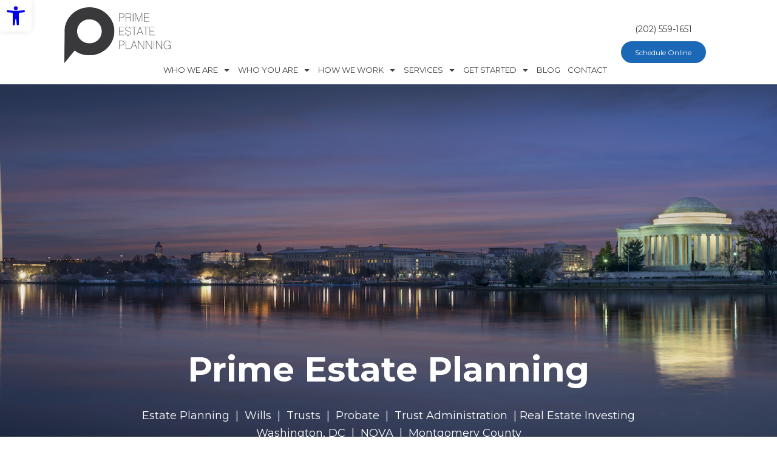

--- FILE ---
content_type: text/html; charset=UTF-8
request_url: https://prime-estateplanning.com/
body_size: 37845
content:
<!DOCTYPE html>
<!--[if IE 7]>
<html class="ie ie7" lang="en-US">
<![endif]-->
<!--[if IE 8]>
<html class="ie ie8" lang="en-US">
<![endif]-->
<!--[if !(IE 7) | !(IE 8)  ]><!-->
<html lang="en-US"class="tcb">
<!--<![endif]-->
<head>
		<meta charset="UTF-8"/>
				
			<meta name="viewport" content="width=device-width, initial-scale=1.0"/>

	<meta name='robots' content='index, follow, max-image-preview:large, max-snippet:-1, max-video-preview:-1' />

	<!-- This site is optimized with the Yoast SEO plugin v26.7 - https://yoast.com/wordpress/plugins/seo/ -->
	<title>Estate Planning Attorney | Washington, D.C., NOVA | Scott Sweitzer</title>
	<meta name="description" content="Estate Planning in Washington, D.C., NOVA, and Montgomery County. Meet us at one of our educational events or contact us today for more information." />
	<link rel="canonical" href="https://prime-estateplanning.com/" />
	<meta property="og:locale" content="en_US" />
	<meta property="og:type" content="website" />
	<meta property="og:title" content="Estate Planning Attorney | Washington, D.C., NOVA | Scott Sweitzer" />
	<meta property="og:description" content="Estate Planning in Washington, D.C., NOVA, and Montgomery County. Meet us at one of our educational events or contact us today for more information." />
	<meta property="og:url" content="https://prime-estateplanning.com/" />
	<meta property="og:site_name" content="Prime Estate Planning" />
	<meta property="article:modified_time" content="2025-09-24T21:59:27+00:00" />
	<meta property="og:image" content="https://prime-estateplanning.com/wp-content/uploads/2019/05/Prime-Estate-Planning-Logo-600sq.jpeg" />
	<meta property="og:image:width" content="615" />
	<meta property="og:image:height" content="615" />
	<meta property="og:image:type" content="image/jpeg" />
	<meta name="twitter:card" content="summary_large_image" />
	<script type="application/ld+json" class="yoast-schema-graph">{"@context":"https://schema.org","@graph":[{"@type":"WebPage","@id":"https://prime-estateplanning.com/","url":"https://prime-estateplanning.com/","name":"Estate Planning Attorney | Washington, D.C., NOVA | Scott Sweitzer","isPartOf":{"@id":"https://prime-estateplanning.com/#website"},"primaryImageOfPage":{"@id":"https://prime-estateplanning.com/#primaryimage"},"image":{"@id":"https://prime-estateplanning.com/#primaryimage"},"thumbnailUrl":"https://prime-estateplanning.com/wp-content/uploads/2019/05/Prime-Estate-Planning-Logo-600sq.jpeg","datePublished":"2018-05-15T20:21:24+00:00","dateModified":"2025-09-24T21:59:27+00:00","description":"Estate Planning in Washington, D.C., NOVA, and Montgomery County. Meet us at one of our educational events or contact us today for more information.","breadcrumb":{"@id":"https://prime-estateplanning.com/#breadcrumb"},"inLanguage":"en-US","potentialAction":[{"@type":"ReadAction","target":["https://prime-estateplanning.com/"]}]},{"@type":"ImageObject","inLanguage":"en-US","@id":"https://prime-estateplanning.com/#primaryimage","url":"https://prime-estateplanning.com/wp-content/uploads/2019/05/Prime-Estate-Planning-Logo-600sq.jpeg","contentUrl":"https://prime-estateplanning.com/wp-content/uploads/2019/05/Prime-Estate-Planning-Logo-600sq.jpeg","width":615,"height":615,"caption":"Estate Planning for Real Estate Attorney Scott Sweitzer"},{"@type":"BreadcrumbList","@id":"https://prime-estateplanning.com/#breadcrumb","itemListElement":[{"@type":"ListItem","position":1,"name":"Home"}]},{"@type":"WebSite","@id":"https://prime-estateplanning.com/#website","url":"https://prime-estateplanning.com/","name":"Prime Estate Planning","description":"Estate Planning in Washington DC","potentialAction":[{"@type":"SearchAction","target":{"@type":"EntryPoint","urlTemplate":"https://prime-estateplanning.com/?s={search_term_string}"},"query-input":{"@type":"PropertyValueSpecification","valueRequired":true,"valueName":"search_term_string"}}],"inLanguage":"en-US"}]}</script>
	<meta name="google-site-verification" content="WteMb3QhBywtatX6VmmVL13Ub1rHWnyeDj7DUUV9aJY" />
	<!-- / Yoast SEO plugin. -->


<link rel='dns-prefetch' href='//accounts.google.com' />
<link rel='dns-prefetch' href='//apis.google.com' />
<link rel="alternate" type="application/rss+xml" title="Prime Estate Planning &raquo; Feed" href="https://prime-estateplanning.com/feed/" />
<link rel="alternate" type="application/rss+xml" title="Prime Estate Planning &raquo; Comments Feed" href="https://prime-estateplanning.com/comments/feed/" />
<link rel="alternate" title="oEmbed (JSON)" type="application/json+oembed" href="https://prime-estateplanning.com/wp-json/oembed/1.0/embed?url=https%3A%2F%2Fprime-estateplanning.com%2F" />
<link rel="alternate" title="oEmbed (XML)" type="text/xml+oembed" href="https://prime-estateplanning.com/wp-json/oembed/1.0/embed?url=https%3A%2F%2Fprime-estateplanning.com%2F&#038;format=xml" />
		<!-- This site uses the Google Analytics by MonsterInsights plugin v9.11.1 - Using Analytics tracking - https://www.monsterinsights.com/ -->
							<script src="//www.googletagmanager.com/gtag/js?id=G-0VE7MY5DS6"  data-cfasync="false" data-wpfc-render="false" type="text/javascript" async></script>
			<script data-cfasync="false" data-wpfc-render="false" type="text/javascript">
				var mi_version = '9.11.1';
				var mi_track_user = true;
				var mi_no_track_reason = '';
								var MonsterInsightsDefaultLocations = {"page_location":"https:\/\/prime-estateplanning.com\/"};
								if ( typeof MonsterInsightsPrivacyGuardFilter === 'function' ) {
					var MonsterInsightsLocations = (typeof MonsterInsightsExcludeQuery === 'object') ? MonsterInsightsPrivacyGuardFilter( MonsterInsightsExcludeQuery ) : MonsterInsightsPrivacyGuardFilter( MonsterInsightsDefaultLocations );
				} else {
					var MonsterInsightsLocations = (typeof MonsterInsightsExcludeQuery === 'object') ? MonsterInsightsExcludeQuery : MonsterInsightsDefaultLocations;
				}

								var disableStrs = [
										'ga-disable-G-0VE7MY5DS6',
									];

				/* Function to detect opted out users */
				function __gtagTrackerIsOptedOut() {
					for (var index = 0; index < disableStrs.length; index++) {
						if (document.cookie.indexOf(disableStrs[index] + '=true') > -1) {
							return true;
						}
					}

					return false;
				}

				/* Disable tracking if the opt-out cookie exists. */
				if (__gtagTrackerIsOptedOut()) {
					for (var index = 0; index < disableStrs.length; index++) {
						window[disableStrs[index]] = true;
					}
				}

				/* Opt-out function */
				function __gtagTrackerOptout() {
					for (var index = 0; index < disableStrs.length; index++) {
						document.cookie = disableStrs[index] + '=true; expires=Thu, 31 Dec 2099 23:59:59 UTC; path=/';
						window[disableStrs[index]] = true;
					}
				}

				if ('undefined' === typeof gaOptout) {
					function gaOptout() {
						__gtagTrackerOptout();
					}
				}
								window.dataLayer = window.dataLayer || [];

				window.MonsterInsightsDualTracker = {
					helpers: {},
					trackers: {},
				};
				if (mi_track_user) {
					function __gtagDataLayer() {
						dataLayer.push(arguments);
					}

					function __gtagTracker(type, name, parameters) {
						if (!parameters) {
							parameters = {};
						}

						if (parameters.send_to) {
							__gtagDataLayer.apply(null, arguments);
							return;
						}

						if (type === 'event') {
														parameters.send_to = monsterinsights_frontend.v4_id;
							var hookName = name;
							if (typeof parameters['event_category'] !== 'undefined') {
								hookName = parameters['event_category'] + ':' + name;
							}

							if (typeof MonsterInsightsDualTracker.trackers[hookName] !== 'undefined') {
								MonsterInsightsDualTracker.trackers[hookName](parameters);
							} else {
								__gtagDataLayer('event', name, parameters);
							}
							
						} else {
							__gtagDataLayer.apply(null, arguments);
						}
					}

					__gtagTracker('js', new Date());
					__gtagTracker('set', {
						'developer_id.dZGIzZG': true,
											});
					if ( MonsterInsightsLocations.page_location ) {
						__gtagTracker('set', MonsterInsightsLocations);
					}
										__gtagTracker('config', 'G-0VE7MY5DS6', {"forceSSL":"true"} );
										window.gtag = __gtagTracker;										(function () {
						/* https://developers.google.com/analytics/devguides/collection/analyticsjs/ */
						/* ga and __gaTracker compatibility shim. */
						var noopfn = function () {
							return null;
						};
						var newtracker = function () {
							return new Tracker();
						};
						var Tracker = function () {
							return null;
						};
						var p = Tracker.prototype;
						p.get = noopfn;
						p.set = noopfn;
						p.send = function () {
							var args = Array.prototype.slice.call(arguments);
							args.unshift('send');
							__gaTracker.apply(null, args);
						};
						var __gaTracker = function () {
							var len = arguments.length;
							if (len === 0) {
								return;
							}
							var f = arguments[len - 1];
							if (typeof f !== 'object' || f === null || typeof f.hitCallback !== 'function') {
								if ('send' === arguments[0]) {
									var hitConverted, hitObject = false, action;
									if ('event' === arguments[1]) {
										if ('undefined' !== typeof arguments[3]) {
											hitObject = {
												'eventAction': arguments[3],
												'eventCategory': arguments[2],
												'eventLabel': arguments[4],
												'value': arguments[5] ? arguments[5] : 1,
											}
										}
									}
									if ('pageview' === arguments[1]) {
										if ('undefined' !== typeof arguments[2]) {
											hitObject = {
												'eventAction': 'page_view',
												'page_path': arguments[2],
											}
										}
									}
									if (typeof arguments[2] === 'object') {
										hitObject = arguments[2];
									}
									if (typeof arguments[5] === 'object') {
										Object.assign(hitObject, arguments[5]);
									}
									if ('undefined' !== typeof arguments[1].hitType) {
										hitObject = arguments[1];
										if ('pageview' === hitObject.hitType) {
											hitObject.eventAction = 'page_view';
										}
									}
									if (hitObject) {
										action = 'timing' === arguments[1].hitType ? 'timing_complete' : hitObject.eventAction;
										hitConverted = mapArgs(hitObject);
										__gtagTracker('event', action, hitConverted);
									}
								}
								return;
							}

							function mapArgs(args) {
								var arg, hit = {};
								var gaMap = {
									'eventCategory': 'event_category',
									'eventAction': 'event_action',
									'eventLabel': 'event_label',
									'eventValue': 'event_value',
									'nonInteraction': 'non_interaction',
									'timingCategory': 'event_category',
									'timingVar': 'name',
									'timingValue': 'value',
									'timingLabel': 'event_label',
									'page': 'page_path',
									'location': 'page_location',
									'title': 'page_title',
									'referrer' : 'page_referrer',
								};
								for (arg in args) {
																		if (!(!args.hasOwnProperty(arg) || !gaMap.hasOwnProperty(arg))) {
										hit[gaMap[arg]] = args[arg];
									} else {
										hit[arg] = args[arg];
									}
								}
								return hit;
							}

							try {
								f.hitCallback();
							} catch (ex) {
							}
						};
						__gaTracker.create = newtracker;
						__gaTracker.getByName = newtracker;
						__gaTracker.getAll = function () {
							return [];
						};
						__gaTracker.remove = noopfn;
						__gaTracker.loaded = true;
						window['__gaTracker'] = __gaTracker;
					})();
									} else {
										console.log("");
					(function () {
						function __gtagTracker() {
							return null;
						}

						window['__gtagTracker'] = __gtagTracker;
						window['gtag'] = __gtagTracker;
					})();
									}
			</script>
							<!-- / Google Analytics by MonsterInsights -->
		
<link rel='stylesheet' id='tve_landing_page_base_css-css' href='https://prime-estateplanning.com/wp-content/plugins/thrive-visual-editor/landing-page/templates/css/base.css?ver=10.8.5' type='text/css' media='all' />
<link rel='stylesheet' id='tve_landing_page_blank_v2-css' href='https://prime-estateplanning.com/wp-content/plugins/thrive-visual-editor/landing-page/templates/css/blank_v2.css?ver=10.8.5' type='text/css' media='all' />
<link rel='stylesheet' id='tve_style_family_tve_flt-css' href='https://prime-estateplanning.com/wp-content/plugins/thrive-visual-editor/editor/css/thrive_flat.css?ver=10.8.5' type='text/css' media='all' />
<link rel='stylesheet' id='thrive-theme-styles-css' href='https://prime-estateplanning.com/wp-content/themes/thrive-theme/inc/assets/dist/theme.css?ver=10.8.5' type='text/css' media='all' />
<style id='wp-emoji-styles-inline-css' type='text/css'>

	img.wp-smiley, img.emoji {
		display: inline !important;
		border: none !important;
		box-shadow: none !important;
		height: 1em !important;
		width: 1em !important;
		margin: 0 0.07em !important;
		vertical-align: -0.1em !important;
		background: none !important;
		padding: 0 !important;
	}
/*# sourceURL=wp-emoji-styles-inline-css */
</style>


<link rel='stylesheet' id='pojo-a11y-css' href='https://prime-estateplanning.com/wp-content/plugins/pojo-accessibility/modules/legacy/assets/css/style.min.css?ver=1.0.0' type='text/css' media='all' />
<link rel='stylesheet' id='tvo-frontend-css' href='https://prime-estateplanning.com/wp-content/plugins/thrive-ovation/tcb-bridge/frontend/css/frontend.css?ver=6.9' type='text/css' media='all' />
<link rel='stylesheet' id='thrive-theme-landingpage-front-css' href='https://prime-estateplanning.com/wp-content/themes/thrive-theme/inc/assets/dist/landingpage-front.css?ver=10.8.5' type='text/css' media='all' />
<link rel='stylesheet' id='thrive-theme-css' href='https://prime-estateplanning.com/wp-content/themes/thrive-theme/style.css?ver=10.8.5' type='text/css' media='all' />
<script type="text/javascript" src="https://prime-estateplanning.com/wp-content/plugins/google-analytics-for-wordpress/assets/js/frontend-gtag.min.js?ver=9.11.1" id="monsterinsights-frontend-script-js" async="async" data-wp-strategy="async"></script>
<script data-cfasync="false" data-wpfc-render="false" type="text/javascript" id='monsterinsights-frontend-script-js-extra'>/* <![CDATA[ */
var monsterinsights_frontend = {"js_events_tracking":"true","download_extensions":"doc,pdf,ppt,zip,xls,docx,pptx,xlsx","inbound_paths":"[]","home_url":"https:\/\/prime-estateplanning.com","hash_tracking":"false","v4_id":"G-0VE7MY5DS6"};/* ]]> */
</script>
<script type="text/javascript" src="https://prime-estateplanning.com/wp-includes/js/jquery/jquery.min.js?ver=3.7.1" id="jquery-core-js"></script>
<script type="text/javascript" src="https://prime-estateplanning.com/wp-includes/js/jquery/jquery-migrate.min.js?ver=3.4.1" id="jquery-migrate-js"></script>
<script type="text/javascript" src="https://prime-estateplanning.com/wp-includes/js/jquery/ui/core.min.js?ver=1.13.3" id="jquery-ui-core-js"></script>
<script type="text/javascript" src="https://prime-estateplanning.com/wp-includes/js/jquery/ui/menu.min.js?ver=1.13.3" id="jquery-ui-menu-js"></script>
<script type="text/javascript" src="https://prime-estateplanning.com/wp-includes/js/dist/dom-ready.min.js?ver=f77871ff7694fffea381" id="wp-dom-ready-js"></script>
<script type="text/javascript" src="https://prime-estateplanning.com/wp-includes/js/dist/hooks.min.js?ver=dd5603f07f9220ed27f1" id="wp-hooks-js"></script>
<script type="text/javascript" src="https://prime-estateplanning.com/wp-includes/js/dist/i18n.min.js?ver=c26c3dc7bed366793375" id="wp-i18n-js"></script>
<script type="text/javascript" id="wp-i18n-js-after">
/* <![CDATA[ */
wp.i18n.setLocaleData( { 'text direction\u0004ltr': [ 'ltr' ] } );
//# sourceURL=wp-i18n-js-after
/* ]]> */
</script>
<script type="text/javascript" src="https://prime-estateplanning.com/wp-includes/js/dist/a11y.min.js?ver=cb460b4676c94bd228ed" id="wp-a11y-js"></script>
<script type="text/javascript" src="https://prime-estateplanning.com/wp-includes/js/jquery/ui/autocomplete.min.js?ver=1.13.3" id="jquery-ui-autocomplete-js"></script>
<script type="text/javascript" src="https://prime-estateplanning.com/wp-includes/js/imagesloaded.min.js?ver=5.0.0" id="imagesloaded-js"></script>
<script type="text/javascript" src="https://prime-estateplanning.com/wp-includes/js/masonry.min.js?ver=4.2.2" id="masonry-js"></script>
<script type="text/javascript" src="https://prime-estateplanning.com/wp-includes/js/jquery/jquery.masonry.min.js?ver=3.1.2b" id="jquery-masonry-js"></script>
<script type="text/javascript" id="tve_frontend-js-extra">
/* <![CDATA[ */
var tve_frontend_options = {"ajaxurl":"https://prime-estateplanning.com/wp-admin/admin-ajax.php","is_editor_page":"","page_events":[],"is_single":"1","social_fb_app_id":"","dash_url":"https://prime-estateplanning.com/wp-content/themes/thrive-theme/thrive-dashboard","queried_object":{"ID":390,"post_author":"1"},"query_vars":[],"$_POST":[],"translations":{"Copy":"Copy","empty_username":"ERROR: The username field is empty.","empty_password":"ERROR: The password field is empty.","empty_login":"ERROR: Enter a username or email address.","min_chars":"At least %s characters are needed","no_headings":"No headings found","registration_err":{"required_field":"\u003Cstrong\u003EError\u003C/strong\u003E: This field is required","required_email":"\u003Cstrong\u003EError\u003C/strong\u003E: Please type your email address","invalid_email":"\u003Cstrong\u003EError\u003C/strong\u003E: The email address isn&#8217;t correct","passwordmismatch":"\u003Cstrong\u003EError\u003C/strong\u003E: Password mismatch"}},"routes":{"posts":"https://prime-estateplanning.com/wp-json/tcb/v1/posts","video_reporting":"https://prime-estateplanning.com/wp-json/tcb/v1/video-reporting","testimonials":"https://prime-estateplanning.com/wp-json/tcb/v1/testimonials"},"nonce":"8f15a187fa","allow_video_src":"","google_client_id":null,"google_api_key":null,"facebook_app_id":null,"lead_generation_custom_tag_apis":["activecampaign","aweber","convertkit","drip","klicktipp","mailchimp","sendlane","zapier"],"post_request_data":[],"user_profile_nonce":"4340dd81b6","ip":"52.14.6.15","current_user":[],"post_id":"390","post_title":"Home","post_type":"page","post_url":"https://prime-estateplanning.com/","is_lp":"blank_v2","conditional_display":{"is_tooltip_dismissed":false}};
//# sourceURL=tve_frontend-js-extra
/* ]]> */
</script>
<script type="text/javascript" src="https://prime-estateplanning.com/wp-content/plugins/thrive-visual-editor/editor/js/dist/modules/general.min.js?ver=10.8.5" id="tve_frontend-js"></script>
<script type="text/javascript" src="https://prime-estateplanning.com/wp-includes/js/plupload/moxie.min.js?ver=1.3.5.1" id="moxiejs-js"></script>
<script type="text/javascript" src="https://prime-estateplanning.com/wp-content/plugins/thrive-visual-editor/editor/js/dist/modules/post-list.min.js?v=10.8.5&amp;ver=10.8.5" id="tve_frontend_post-list-js"></script>
<script type="text/javascript" id="theme-frontend-js-extra">
/* <![CDATA[ */
var thrive_front_localize = {"comments_form":{"error_defaults":{"email":"Email address invalid","url":"Website address invalid","required":"Required field missing"}},"routes":{"posts":"https://prime-estateplanning.com/wp-json/tcb/v1/posts","frontend":"https://prime-estateplanning.com/wp-json/ttb/v1/frontend"},"tar_post_url":"?tve=true&action=architect&from_theme=1","is_editor":"","ID":"5513","template_url":"?tve=true&action=architect&from_tar=390","pagination_url":{"template":"https://prime-estateplanning.com/page/[thrive_page_number]/","base":"https://prime-estateplanning.com/"},"sidebar_visibility":[],"is_singular":"1","is_user_logged_in":""};
//# sourceURL=theme-frontend-js-extra
/* ]]> */
</script>
<script type="text/javascript" src="https://prime-estateplanning.com/wp-content/themes/thrive-theme/inc/assets/dist/frontend.min.js?ver=10.8.5" id="theme-frontend-js"></script>
<script type="text/javascript" src="https://prime-estateplanning.com/wp-content/plugins/thrive-ovation/tcb-bridge/frontend/js/display-testimonials-tcb.min.js?ver=10.8.5" id="display-testimonials-tcb-js"></script>
<link rel="https://api.w.org/" href="https://prime-estateplanning.com/wp-json/" /><link rel="alternate" title="JSON" type="application/json" href="https://prime-estateplanning.com/wp-json/wp/v2/pages/390" /><link rel="EditURI" type="application/rsd+xml" title="RSD" href="https://prime-estateplanning.com/xmlrpc.php?rsd" />
<meta name="generator" content="WordPress 6.9" />
<link rel='shortlink' href='https://prime-estateplanning.com/' />
<style type="text/css" id="tve_global_variables">:root{--tcb-color-0:rgb(231, 89, 73);--tcb-color-0-h:6;--tcb-color-0-s:76%;--tcb-color-0-l:59%;--tcb-color-0-a:1;--tcb-color-1:rgb(27, 104, 182);--tcb-color-1-h:210;--tcb-color-1-s:74%;--tcb-color-1-l:40%;--tcb-color-1-a:1;--tcb-background-author-image:url(https://prime-estateplanning.com/wp-content/plugins/thrive-visual-editor/editor/css/images/author_image.png);--tcb-background-user-image:url();--tcb-background-featured-image-thumbnail:url(https://prime-estateplanning.com/wp-content/uploads/2019/05/Prime-Estate-Planning-Logo-600sq.jpeg);--tcb-skin-color-0:rgb(31, 165, 230);--tcb-skin-color-0-h:199;--tcb-skin-color-0-s:79%;--tcb-skin-color-0-l:51%;--tcb-skin-color-0-a:1;--tcb-skin-color-1:rgb(53, 105, 180);--tcb-skin-color-1-h:215;--tcb-skin-color-1-s:54%;--tcb-skin-color-1-l:45%;--tcb-skin-color-1-a:1;--tcb-skin-color-2:rgb(248, 248, 248);--tcb-skin-color-2-h:0;--tcb-skin-color-2-s:0%;--tcb-skin-color-2-l:97%;--tcb-skin-color-2-a:1;--tcb-skin-color-3:hsla(calc(var(--tcb-theme-main-master-h,210) + 30 ), 85%, 13%, 1);--tcb-skin-color-3-h:calc(var(--tcb-theme-main-master-h,210) + 30 );--tcb-skin-color-3-s:85%;--tcb-skin-color-3-l:13%;--tcb-skin-color-3-a:1;--tcb-skin-color-4:rgb(12, 17, 21);--tcb-skin-color-4-h:206;--tcb-skin-color-4-s:27%;--tcb-skin-color-4-l:6%;--tcb-skin-color-4-a:1;--tcb-skin-color-5:rgb(106, 107, 108);--tcb-skin-color-5-h:210;--tcb-skin-color-5-s:0%;--tcb-skin-color-5-l:41%;--tcb-skin-color-5-a:1;--tcb-skin-color-8:hsla(calc(var(--tcb-theme-main-master-h,210) - 0 ), calc(var(--tcb-theme-main-master-s,77%) + 2% ), calc(var(--tcb-theme-main-master-l,54%) - 0% ), 0.18);--tcb-skin-color-8-h:calc(var(--tcb-theme-main-master-h,210) - 0 );--tcb-skin-color-8-s:calc(var(--tcb-theme-main-master-s,77%) + 2% );--tcb-skin-color-8-l:calc(var(--tcb-theme-main-master-l,54%) - 0% );--tcb-skin-color-8-a:0.18;--tcb-skin-color-9:hsla(calc(var(--tcb-theme-main-master-h,210) - 3 ), 56%, 96%, 1);--tcb-skin-color-9-h:calc(var(--tcb-theme-main-master-h,210) - 3 );--tcb-skin-color-9-s:56%;--tcb-skin-color-9-l:96%;--tcb-skin-color-9-a:1;--tcb-skin-color-10:hsla(calc(var(--tcb-theme-main-master-h,210) - 21 ), calc(var(--tcb-theme-main-master-s,77%) + 23% ), calc(var(--tcb-theme-main-master-l,54%) + 27% ), 1);--tcb-skin-color-10-h:calc(var(--tcb-theme-main-master-h,210) - 21 );--tcb-skin-color-10-s:calc(var(--tcb-theme-main-master-s,77%) + 23% );--tcb-skin-color-10-l:calc(var(--tcb-theme-main-master-l,54%) + 27% );--tcb-skin-color-10-a:1;--tcb-skin-color-13:hsla(calc(var(--tcb-theme-main-master-h,210) - 0 ), calc(var(--tcb-theme-main-master-s,77%) + 2% ), calc(var(--tcb-theme-main-master-l,54%) - 18% ), 0.5);--tcb-skin-color-13-h:calc(var(--tcb-theme-main-master-h,210) - 0 );--tcb-skin-color-13-s:calc(var(--tcb-theme-main-master-s,77%) + 2% );--tcb-skin-color-13-l:calc(var(--tcb-theme-main-master-l,54%) - 18% );--tcb-skin-color-13-a:0.5;--tcb-skin-color-14:rgb(230, 230, 230);--tcb-skin-color-14-h:0;--tcb-skin-color-14-s:0%;--tcb-skin-color-14-l:90%;--tcb-skin-color-14-a:1;--tcb-skin-color-16:hsla(calc(var(--tcb-theme-main-master-h,210) - 0 ), 3%, 36%, 1);--tcb-skin-color-16-h:calc(var(--tcb-theme-main-master-h,210) - 0 );--tcb-skin-color-16-s:3%;--tcb-skin-color-16-l:36%;--tcb-skin-color-16-a:1;--tcb-skin-color-18:hsla(calc(var(--tcb-theme-main-master-h,210) - 1 ), calc(var(--tcb-theme-main-master-s,77%) + 1% ), calc(var(--tcb-theme-main-master-l,54%) - 1% ), 0.8);--tcb-skin-color-18-h:calc(var(--tcb-theme-main-master-h,210) - 1 );--tcb-skin-color-18-s:calc(var(--tcb-theme-main-master-s,77%) + 1% );--tcb-skin-color-18-l:calc(var(--tcb-theme-main-master-l,54%) - 1% );--tcb-skin-color-18-a:0.8;--tcb-skin-color-19:hsla(calc(var(--tcb-theme-main-master-h,210) - 3 ), 56%, 96%, 0.85);--tcb-skin-color-19-h:calc(var(--tcb-theme-main-master-h,210) - 3 );--tcb-skin-color-19-s:56%;--tcb-skin-color-19-l:96%;--tcb-skin-color-19-a:0.85;--tcb-skin-color-20:hsla(calc(var(--tcb-theme-main-master-h,210) - 3 ), 56%, 96%, 0.9);--tcb-skin-color-20-h:calc(var(--tcb-theme-main-master-h,210) - 3 );--tcb-skin-color-20-s:56%;--tcb-skin-color-20-l:96%;--tcb-skin-color-20-a:0.9;--tcb-skin-color-21:hsla(calc(var(--tcb-theme-main-master-h,210) - 210 ), calc(var(--tcb-theme-main-master-s,77%) - 77% ), calc(var(--tcb-theme-main-master-l,54%) + 46% ), 1);--tcb-skin-color-21-h:calc(var(--tcb-theme-main-master-h,210) - 210 );--tcb-skin-color-21-s:calc(var(--tcb-theme-main-master-s,77%) - 77% );--tcb-skin-color-21-l:calc(var(--tcb-theme-main-master-l,54%) + 46% );--tcb-skin-color-21-a:1;--tcb-skin-color-22:rgb(255, 255, 255);--tcb-skin-color-22-h:0;--tcb-skin-color-22-s:0%;--tcb-skin-color-22-l:100%;--tcb-skin-color-22-a:1;--tcb-skin-color-23:rgb(32, 65, 71);--tcb-skin-color-23-h:189;--tcb-skin-color-23-s:37%;--tcb-skin-color-23-l:20%;--tcb-skin-color-23-a:1;--tcb-skin-color-24:rgb(59, 59, 59);--tcb-skin-color-24-h:0;--tcb-skin-color-24-s:0%;--tcb-skin-color-24-l:23%;--tcb-skin-color-24-a:1;--tcb-skin-color-25:hsla(calc(var(--tcb-theme-main-master-h,210) - 0 ), calc(var(--tcb-theme-main-master-s,77%) + 5% ), calc(var(--tcb-theme-main-master-l,54%) + 8% ), 0.04);--tcb-skin-color-25-h:calc(var(--tcb-theme-main-master-h,210) - 0 );--tcb-skin-color-25-s:calc(var(--tcb-theme-main-master-s,77%) + 5% );--tcb-skin-color-25-l:calc(var(--tcb-theme-main-master-l,54%) + 8% );--tcb-skin-color-25-a:0.04;--tcb-skin-color-26:hsla(calc(var(--tcb-theme-main-master-h,210) + 1 ), calc(var(--tcb-theme-main-master-s,77%) + 6% ), calc(var(--tcb-theme-main-master-l,54%) + 9% ), 0.12);--tcb-skin-color-26-h:calc(var(--tcb-theme-main-master-h,210) + 1 );--tcb-skin-color-26-s:calc(var(--tcb-theme-main-master-s,77%) + 6% );--tcb-skin-color-26-l:calc(var(--tcb-theme-main-master-l,54%) + 9% );--tcb-skin-color-26-a:0.12;--tcb-skin-color-27:hsla(calc(var(--tcb-theme-main-master-h,210) + 10 ), calc(var(--tcb-theme-main-master-s,77%) + 6% ), calc(var(--tcb-theme-main-master-l,54%) + 17% ), 1);--tcb-skin-color-27-h:calc(var(--tcb-theme-main-master-h,210) + 10 );--tcb-skin-color-27-s:calc(var(--tcb-theme-main-master-s,77%) + 6% );--tcb-skin-color-27-l:calc(var(--tcb-theme-main-master-l,54%) + 17% );--tcb-skin-color-27-a:1;--tcb-skin-color-28:hsla(calc(var(--tcb-theme-main-master-h,210) + 2 ), calc(var(--tcb-theme-main-master-s,77%) - 34% ), calc(var(--tcb-theme-main-master-l,54%) + 27% ), 1);--tcb-skin-color-28-h:calc(var(--tcb-theme-main-master-h,210) + 2 );--tcb-skin-color-28-s:calc(var(--tcb-theme-main-master-s,77%) - 34% );--tcb-skin-color-28-l:calc(var(--tcb-theme-main-master-l,54%) + 27% );--tcb-skin-color-28-a:1;--tcb-skin-color-29:hsla(calc(var(--tcb-theme-main-master-h,210) - 0 ), calc(var(--tcb-theme-main-master-s,77%) + 6% ), calc(var(--tcb-theme-main-master-l,54%) + 10% ), 0.4);--tcb-skin-color-29-h:calc(var(--tcb-theme-main-master-h,210) - 0 );--tcb-skin-color-29-s:calc(var(--tcb-theme-main-master-s,77%) + 6% );--tcb-skin-color-29-l:calc(var(--tcb-theme-main-master-l,54%) + 10% );--tcb-skin-color-29-a:0.4;--tcb-skin-color-30:hsla(calc(var(--tcb-theme-main-master-h,210) - 1 ), calc(var(--tcb-theme-main-master-s,77%) + 5% ), calc(var(--tcb-theme-main-master-l,54%) + 8% ), 0.85);--tcb-skin-color-30-h:calc(var(--tcb-theme-main-master-h,210) - 1 );--tcb-skin-color-30-s:calc(var(--tcb-theme-main-master-s,77%) + 5% );--tcb-skin-color-30-l:calc(var(--tcb-theme-main-master-l,54%) + 8% );--tcb-skin-color-30-a:0.85;--tcb-main-master-h:210;--tcb-main-master-s:77%;--tcb-main-master-l:54%;--tcb-main-master-a:1;--tcb-theme-main-master-h:210;--tcb-theme-main-master-s:77%;--tcb-theme-main-master-l:54%;--tcb-theme-main-master-a:1;}</style><link type="text/css" rel="stylesheet" class="thrive-external-font" href="https://fonts.googleapis.com/css?family=Literata:400,400i,600,600i,700,700i&#038;subset=latin&#038;display=swap"><link type="text/css" rel="stylesheet" class="thrive-external-font" href="https://fonts.googleapis.com/css?family=Muli:400,400i,800,800i,700,700i,500,500i,600,300,200,900&#038;subset=latin&#038;display=swap"><link type="text/css" rel="stylesheet" class="thrive-external-font" href="https://fonts.googleapis.com/css?family=Source+Sans+Pro:400,600&#038;subset=latin&#038;display=swap"><style type="text/css" id="thrive-default-styles">@media (min-width: 300px) { .tcb-style-wrap h1{ color:var(--tcb-skin-color-4);--tcb-applied-color:var$(--tcb-skin-color-4);font-family:Literata;--g-regular-weight:400;font-weight:var(--g-bold-weight, bold);font-size:40px;background-color:rgba(0, 0, 0, 0);font-style:normal;margin:0px;padding-top:0px;padding-bottom:24px;text-decoration:rgba(10, 10, 10, 0.85);text-transform:none;border-left:0px none rgba(10, 10, 10, 0.85);--g-bold-weight:600;line-height:1.3em; }.tcb-style-wrap h2{ font-family:Literata;--g-regular-weight:400;font-weight:var(--g-bold-weight, bold);color:var(--tcb-skin-color-4);--tcb-applied-color:var$(--tcb-skin-color-4);--g-bold-weight:600;padding-top:0px;margin-top:0px;padding-bottom:24px;margin-bottom:0px;font-size:34px;line-height:1.4em; }.tcb-style-wrap h3{ font-family:Literata;--g-regular-weight:400;font-weight:var(--g-bold-weight, bold);color:var(--tcb-skin-color-4);--tcb-applied-color:var$(--tcb-skin-color-4);--g-bold-weight:600;padding-top:0px;margin-top:0px;padding-bottom:24px;margin-bottom:0px;font-size:24px;line-height:1.4em; }.tcb-style-wrap h4{ font-family:Literata;--g-regular-weight:400;font-weight:var(--g-bold-weight, bold);color:var(--tcb-skin-color-4);--tcb-applied-color:var$(--tcb-skin-color-4);--g-bold-weight:600;padding-top:0px;margin-top:0px;padding-bottom:24px;margin-bottom:0px;font-size:20px;line-height:1.4em; }.tcb-style-wrap h5{ font-family:Literata;--g-regular-weight:400;font-weight:var(--g-bold-weight, bold);color:var(--tcb-skin-color-4);--tcb-applied-color:var$(--tcb-skin-color-4);--g-bold-weight:600;padding-top:0px;margin-top:0px;padding-bottom:24px;margin-bottom:0px;line-height:1.4em; }.tcb-style-wrap h6{ font-family:Literata;--g-regular-weight:400;font-weight:var(--g-bold-weight, bold);color:var(--tcb-skin-color-4);--tcb-applied-color:var$(--tcb-skin-color-4);--g-bold-weight:600;padding-top:0px;margin-top:0px;padding-bottom:24px;margin-bottom:0px;line-height:1.6em; }.tcb-style-wrap p{ color:var(--tcb-skin-color-5);--tcb-applied-color:var$(--tcb-skin-color-5);font-family:Muli;--g-regular-weight:400;--g-bold-weight:800;font-weight:var(--g-regular-weight, normal);font-size:18px;padding-top:0px;margin-top:0px;padding-bottom:24px;margin-bottom:0px; }:not(.inc) .thrv_text_element a:not(.tcb-button-link), :not(.inc) .tcb-styled-list a, :not(.inc) .tcb-numbered-list a, :not(.inc) .theme-dynamic-list a, .tve-input-option-text a, .tcb-post-content p a, .tcb-post-content li a, .tcb-post-content blockquote a, .tcb-post-content pre a{ --tcb-applied-color:var$(--tcb-skin-color-5);font-family:inherit;--g-regular-weight:400;--g-bold-weight:800;font-weight:var(--g-regular-weight, normal);font-size:inherit;text-decoration-line:none;--eff:none;text-decoration-color:var(--eff-color, currentColor);color:var(--tcb-skin-color-0); }:not(.inc) .thrv_text_element a:not(.tcb-button-link):hover, :not(.inc) .tcb-styled-list a:hover, :not(.inc) .tcb-numbered-list a:hover, :not(.inc) .theme-dynamic-list a:hover, .tve-input-option-text a:hover, .tcb-post-content p a:hover, .tcb-post-content li a:hover, .tcb-post-content blockquote a:hover, .tcb-post-content pre a:hover { text-decoration-line:none;--eff:none;text-decoration-color:var(--eff-color, currentColor);color:var(--tcb-skin-color-3); }.tcb-style-wrap ul:not([class*="menu"]), .tcb-style-wrap ol{ color:var(--tcb-skin-color-5);--tcb-applied-color:var$(--tcb-skin-color-5);font-family:Muli;--g-regular-weight:400;--g-bold-weight:800;font-weight:var(--g-regular-weight, normal);font-size:18px;margin-top:0px;margin-bottom:0px;padding-top:0px;padding-bottom:12px;padding-left:0px; }.tcb-style-wrap li:not([class*="menu"]){ color:var(--tcb-skin-color-5);--tcb-applied-color:var$(--tcb-skin-color-5);font-family:Muli;--g-regular-weight:400;--g-bold-weight:800;font-weight:var(--g-regular-weight, normal);font-size:18px;line-height:1.4em;padding-bottom:16px;margin-bottom:0px; }.tcb-style-wrap blockquote{ color:var(--tcb-skin-color-5);--tcb-applied-color:var$(--tcb-skin-color-5);font-family:Muli;--g-regular-weight:400;--g-bold-weight:800;font-weight:var(--g-regular-weight, normal);font-size:18px;padding-top:0px;padding-bottom:0px;border-left:2px solid var(--tcb-skin-color-1);margin-top:0px;margin-bottom:24px; }body, .tcb-plain-text{ color:var(--tcb-skin-color-5);--tcb-applied-color:var$(--tcb-skin-color-5);font-family:Muli;--g-regular-weight:400;--g-bold-weight:800;font-weight:var(--g-regular-weight, normal);font-size:18px; } }@media (max-width: 1023px) { .tcb-style-wrap h1{ font-size:36px;padding-bottom:22px;margin-bottom:0px; }.tcb-style-wrap h2{ padding-bottom:22px;margin-bottom:0px;font-size:28px; }.tcb-style-wrap h3{ padding-bottom:22px;margin-bottom:0px;font-size:22px; }.tcb-style-wrap h4{ padding-bottom:22px;margin-bottom:0px; }.tcb-style-wrap h5{ padding-bottom:22px;margin-bottom:0px; }.tcb-style-wrap h6{ padding-bottom:22px;margin-bottom:0px; }.tcb-style-wrap p{ padding-bottom:22px;margin-bottom:0px;padding-top:0px;margin-top:0px; }.tcb-style-wrap ul:not([class*="menu"]), .tcb-style-wrap ol{ padding-top:0px;padding-bottom:4px; }.tcb-style-wrap li:not([class*="menu"]){ line-height:1.75em;--tcb-typography-line-height:1.75em;padding-bottom:14px;margin-bottom:0px; }.tcb-style-wrap blockquote{ margin-bottom:22px; } }@media (max-width: 767px) { .tcb-style-wrap h1{ font-size:28px;padding-bottom:20px;margin-bottom:0px; }.tcb-style-wrap h2{ font-size:24px;padding-bottom:20px;margin-bottom:0px; }.tcb-style-wrap h3{ font-size:22px;padding-bottom:20px;margin-bottom:0px; }.tcb-style-wrap h4{ font-size:20px;padding-bottom:20px;margin-bottom:0px; }.tcb-style-wrap h5{ padding-bottom:20px;margin-bottom:0px; }.tcb-style-wrap h6{ padding-bottom:20px;margin-bottom:0px; }.tcb-style-wrap p{ padding-bottom:20px;margin-bottom:0px;padding-top:0px;margin-top:0px; }.tcb-style-wrap ul:not([class*="menu"]), .tcb-style-wrap ol{ padding-left:0px;padding-bottom:4px;padding-top:0px; }.tcb-style-wrap li:not([class*="menu"]){ padding-bottom:10px;margin-bottom:0px; }.tcb-style-wrap blockquote{ margin-bottom:20px; } }</style><link rel="icon" href="https://prime-estateplanning.com/wp-content/uploads/2021/07/PrimeSettlement-20.jpg" sizes="32x32" />
<link rel="icon" href="https://prime-estateplanning.com/wp-content/uploads/2021/07/PrimeSettlement-20.jpg" sizes="192x192" />
<link rel="apple-touch-icon" href="https://prime-estateplanning.com/wp-content/uploads/2021/07/PrimeSettlement-20.jpg" />
<meta name="msapplication-TileImage" content="https://prime-estateplanning.com/wp-content/uploads/2021/07/PrimeSettlement-20.jpg" />
			<style class="tve_custom_style">@import url("//fonts.googleapis.com/css?family=Lato:400,700&subset=latin");@import url("//fonts.googleapis.com/css?family=Montserrat:400,700,600,200,300,900,,500,100,800&subset=latin");@media (min-width: 300px){#tcb_landing_page input strong{font-weight: 700;}#tcb_landing_page .tcb-button-link strong{font-weight: 700;}#tcb_landing_page p strong,#tcb_landing_page li strong{font-weight: 700;}#tcb_landing_page input{font-family: Montserrat;font-weight: 400;}#tcb_landing_page .tcb-button-link{font-family: Montserrat;font-weight: 400;}#tcb_landing_page h6 strong{font-weight: 700;}#tcb_landing_page h6{font-family: Montserrat;font-weight: 400;font-size: 20px;line-height: 24px;}#tcb_landing_page h5 strong{font-weight: 700;}#tcb_landing_page h5{font-family: Montserrat;font-weight: 400;}#tcb_landing_page h4 strong{font-weight: 700;}#tcb_landing_page h4{font-family: Montserrat;font-weight: 400;line-height: 1.5em;font-size: 16px;}#tcb_landing_page h3 strong{font-weight: 700;}#tcb_landing_page h3{font-family: Montserrat;font-weight: 400;font-size: 20px;line-height: 1.5em;}#tcb_landing_page h2 strong{font-weight: 700;}#tcb_landing_page h2{font-size: 32px;line-height: 48px;font-family: Montserrat;font-weight: 400;}#tcb_landing_page h1 strong{font-weight: 700;}#tcb_landing_page h1{font-family: Montserrat;font-weight: 400;font-size: 48px;line-height: 72px;}[data-css="tve-u-164c871ad2e"]{padding: 0px !important;}[data-css="tve-u-164c87177a2"]{padding: 0px 30px 15px !important;margin-bottom: 0px !important;}[data-css="tve-u-163d8af62fc"]{background-image: linear-gradient(rgba(0,0,0,0.07),rgba(0,0,0,0.07)),url("https://prime-estateplanning.com/wp-content/uploads/2019/05/Washington-DC-River-Washington-and-Lincoln-Monument.jpeg") !important;background-size: auto,cover !important;background-position: 50% 50%,50% 50% !important;background-attachment: scroll,scroll !important;background-repeat: no-repeat,no-repeat !important;}[data-css="tve-u-163d8af4b5c"]{max-width: 1256px;min-width: auto;min-height: 600px !important;}[data-css="tve-u-1638b0dd1d5"]{max-width: 600px;float: none;margin-left: auto !important;margin-right: auto !important;}[data-css="tve-u-1637dcffad4"]{max-width: 1080px;}[data-css="tve-u-1637dcfc970"]{background-color: rgb(255,255,255) !important;}[data-css="tve-u-1636579fb41"]{background-color: rgb(255,255,255) !important;}[data-css="tve-u-1631ec04c11"]{padding-top: 40px !important;padding-bottom: 40px !important;}[data-css="tve-u-1631eae2b2b"]{max-width: 1080px;}[data-css="tve-u-1631de0476f"]{padding: 0px !important;}[data-css="tve-u-1631ddc7206"]{padding-left: 30px !important;padding-right: 30px !important;padding-bottom: 0px !important;}[data-css="tve-u-1631dd78b68"]{background-image: linear-gradient(rgba(255,255,255,0.87),rgba(255,255,255,0.87)) !important;background-size: auto !important;background-position: 50% 50% !important;background-attachment: scroll !important;background-repeat: no-repeat !important;}[data-css="tve-u-1631dd74235"]{max-width: 1000px;}[data-css="tve-u-162d00a8946"]{width: 600px;height: 600px;margin-top: 0px !important;margin-bottom: 0px !important;}[data-css="tve-u-162cf693201"]{background-color: rgb(255,255,255) !important;}[data-css="tve-u-162cf675fe0"]{padding: 40px 20px !important;}input strong{font-weight: 700;}.tcb-button-link strong{font-weight: 700;}p strong,li strong{font-weight: 700;}input{font-family: Montserrat;font-weight: 400;}.tcb-button-link{font-family: Montserrat;font-weight: 400;}p,li{font-family: Montserrat;font-weight: 400;line-height: 20px;color: rgb(62,62,62);}h6 strong{font-weight: 700;}h6{font-family: Montserrat;font-weight: 400;font-size: 20px;line-height: 24px;}h5 strong{font-weight: 700;}h5{font-family: Montserrat;font-weight: 400;}h4 strong{font-weight: 700;}h4{font-family: Montserrat;font-weight: 400;line-height: 1.5em;font-size: 16px;}h3 strong{font-weight: 700;}h3{font-family: Montserrat;font-weight: 400;font-size: 20px;line-height: 1.5em;}h2 strong{font-weight: 700;}h2{font-size: 32px;line-height: 48px;font-family: Montserrat;font-weight: 400;}h1 strong{font-weight: 700;}h1{font-family: Montserrat;font-weight: 400;font-size: 48px;line-height: 72px;}[data-css="tve-u-15e09c94f7d"]{background-color: rgb(255,255,255);}[data-css="tve-u-162deaf673e"]{padding: 0px 0px 25px !important;}[data-css="tve-u-1631eb845f6"]{max-width: 1080px;min-width: auto;min-height: 50px !important;}.tcb-plain-text{font-family: Montserrat;font-weight: 400;}.tcb-plain-text strong{font-weight: 700;}[data-css="tve-u-165a5a4424b"]{min-height: 350px;}:not(#tve) [data-css="tve-u-1660737ea82"]{font-family: Montserrat !important;font-weight: 400 !important;font-size: 20px !important;color: rgb(62,62,62) !important;line-height: 1.5em !important;}:not(#tve) [data-css="tve-u-1660737ea9e"]{font-family: Montserrat !important;font-weight: 400 !important;font-size: 20px !important;color: rgb(62,62,62) !important;line-height: 1.5em !important;}:not(#tve) [data-css="tve-u-1660737eab8"]{font-family: Montserrat !important;font-weight: 400 !important;font-size: 20px !important;color: rgb(62,62,62) !important;line-height: 1.5em !important;}:not(#tve) [data-css="tve-u-1660737ead2"]{font-family: Montserrat !important;font-weight: 400 !important;font-size: 20px !important;color: rgb(62,62,62) !important;line-height: 1.5em !important;}:not(#tve) [data-css="tve-u-16607397f03"]{font-size: 20px !important;color: rgb(62,62,62) !important;line-height: 1.5em !important;}a:not(.tcb-button-link){color: rgb(0,0,238);}[data-css="tve-u-166098683a6"]{margin-top: 0px !important;padding-top: 0px !important;padding-bottom: 0px !important;}[data-css="tve-u-1660c6a18e9"] p{margin: 0px 0px 24px !important;padding: 0px !important;}:not(#tve) [data-css="tve-u-1660f265afb"]{font-family: Montserrat !important;font-weight: 400 !important;font-size: 20px !important;color: rgb(62,62,62) !important;line-height: 1.5em !important;}:not(#tve) [data-css="tve-u-16616ff6beb"]{color: rgb(62,62,62) !important;}:not(#tve) [data-css="tve-u-16616ff83f2"]{font-family: Montserrat !important;font-weight: 400 !important;font-size: 20px !important;color: rgb(62,62,62) !important;line-height: 1.5em !important;}:not(#tve) [data-css="tve-u-16616ff840f"]{font-family: Montserrat !important;font-weight: 400 !important;font-size: 20px !important;color: rgb(62,62,62) !important;line-height: 1.5em !important;}:not(#tve) [data-css="tve-u-16616ff8437"]{font-family: Montserrat !important;font-weight: 400 !important;font-size: 20px !important;color: rgb(62,62,62) !important;line-height: 1.5em !important;}:not(#tve) [data-css="tve-u-16616ff8477"]{font-size: 20px !important;color: rgb(62,62,62) !important;line-height: 1.5em !important;}:not(#tve) [data-css="tve-u-16616ff8491"]{font-size: 20px !important;color: rgb(62,62,62) !important;line-height: 1.5em !important;}:not(#tve) [data-css="tve-u-16616ff84ab"]{font-size: 20px !important;color: rgb(62,62,62) !important;line-height: 1.5em !important;}:not(#tve) [data-css="tve-u-16616ff84c6"]{font-size: 20px !important;color: rgb(62,62,62) !important;line-height: 1.5em !important;}[data-css="tve-u-16a90d1ea3e"] .tve-page-section-in{justify-content: flex-end;display: flex;flex-direction: column;}:not(#tve) [data-css="tve-u-16a90d32bbe"]{color: rgb(255,255,255) !important;font-size: 56px !important;}:not(#tve) [data-css="tve-u-16a90d36f88"]{color: rgb(255,255,255) !important;}[data-css="tve-u-163658f29ec"]{max-width: 1080px;}[data-css="tve-u-163d8af4b5c"] p{margin: 0px !important;padding: 0px !important;}[data-css="tve-u-16a90d1ea3e"]{padding-bottom: 1px !important;}[data-css="tve-u-16aacf6d54b"]{margin-bottom: 10px !important;}:not(#tve) [data-css="tve-u-16aacf724e7"]{color: rgb(255,255,255) !important;}[data-css="tve-u-16aacf724e7"]{line-height: 1.65em !important;}[data-css="tve-u-16a90d36f88"]{line-height: 1.65em !important;}[data-css="tve-u-16aad551ea9"]{min-height: 138px;}[data-css="tve-u-16aad55418b"]{border-radius: 5px;overflow: hidden;background-image: url("https://prime-estateplanning.com/wp-content/uploads/2019/05/Washington-DC-River-Washington-and-Lincoln-Monument.jpeg"),linear-gradient(rgb(27,104,182),rgb(27,104,182)) !important;background-size: cover,auto !important;background-position: 50% 50%,50% 50% !important;background-attachment: scroll,scroll !important;background-repeat: no-repeat,no-repeat !important;--background-image: url("https://prime-estateplanning.com/wp-content/uploads/2019/05/Washington-DC-River-Washington-and-Lincoln-Monument.jpeg"),linear-gradient(rgb(27,104,182),rgb(27,104,182)) !important;--background-size: cover,auto !important;--background-position: 50% 50%,50% 50% !important;--background-attachment: scroll,scroll !important;--background-repeat: no-repeat,no-repeat !important;--tve-applied-background-image: url("https://prime-estateplanning.com/wp-content/uploads/2019/05/Washington-DC-River-Washington-and-Lincoln-Monument.jpeg"),linear-gradient(var$(--tcb-color-1),var$(--tcb-color-1)) !important;}:not(#tve) [data-css="tve-u-16aad559e6e"]{color: rgb(255,255,255) !important;}[data-css="tve-u-16aad56694a"] .tcb-button-link{border-radius: 5px;overflow: hidden;background-image: none !important;background-color: rgb(255,255,255) !important;}:not(#tve) [data-css="tve-u-16aad56694a"]:hover .tcb-button-link{background-color: rgb(229,227,227) !important;}:not(#tve) [data-css="tve-u-16aad5688a1"]{--tcb-applied-color: var$(--tcb-color-1);color: rgb(27,104,182) !important;}:not(#tve) [data-css="tve-u-16aad56f1bb"]{color: rgb(255,255,255) !important;font-size: 24px !important;}[data-css="tve-u-16aad5720ff"]{padding: 20px 10px !important;}#tcb_landing_page .thrv_text_element a,#tcb_landing_page .tcb-styled-list a,#tcb_landing_page .tcb-numbered-list a{color: rgb(0,0,238);}.tcb-post-list[data-css="tve-u-16e08209039"] .post-wrapper.thrv_wrapper{width: calc(33.3333% - 20px);}.tcb-post-list[data-css="tve-u-16e08209039"] .post-wrapper.thrv_wrapper:not(:nth-child(n+4)){margin-top: 0px !important;}.tcb-post-list[data-css="tve-u-16e08209039"] .post-wrapper.thrv_wrapper:not(:nth-child(3n)){margin-right: 30px !important;}.tcb-post-list[data-css="tve-u-16e08209039"] .post-wrapper.thrv_wrapper:nth-child(3n){margin-right: 0px !important;}[data-css="tve-u-16e08209039"].tcb-post-list [data-css="tve-u-16e0820fbc2"]{background-color: rgba(0,0,0,0.1) !important;}[data-css="tve-u-16e08209039"].tcb-post-list .tcb-post-title[data-css="tve-u-16e08213d5f"] a,[data-css="tve-u-16e08209039"].tcb-post-list .tcb-post-title[data-css="tve-u-16e08213d5f"]{font-weight: 400 !important;font-family: Lato !important;color: rgb(51,51,51) !important;}[data-css="tve-u-16e0821ccc1"]{padding: 0px 0px 25px !important;margin-top: 40px !important;}:not(#tve) [data-css="tve-u-16e08209039"].tcb-post-list [data-css="tve-u-16e0e7d7efa"] a,:not(#tve) [data-css="tve-u-16e08209039"].tcb-post-list [data-css="tve-u-16e0e7d7efa"]{color: rgb(0,0,0) !important;}.tve_lp .tcb-plain-text{font-family: Montserrat;font-weight: 700;}#tcb_landing_page p{font-family: Montserrat;font-weight: 400;line-height: 20px;color: rgb(62,62,62);}#tcb_landing_page li:not([class*="menu"]){font-family: Montserrat;font-weight: 400;line-height: 20px;color: rgb(62,62,62);}.thrv_header .symbol-section-in,.thrv_footer .symbol-section-in{box-sizing: border-box;}:not(#tve) [data-css="tve-u-17b377682fa"]{font-family: Montserrat !important;font-weight: 400 !important;font-size: 20px !important;color: rgb(62,62,62) !important;line-height: 1.5em !important;}:not(#tve) [data-css="tve-u-17b3776f639"]{--tcb-applied-color: var$(--tcb-color-1);color: rgb(27,104,182) !important;--tve-applied-color: var$(--tcb-color-1) !important;}:not(#tve) [data-css="tve-u-17b37772774"]{--tcb-applied-color: var$(--tcb-color-1);color: rgb(27,104,182) !important;--tve-applied-color: var$(--tcb-color-1) !important;}:not(#tve) [data-css="tve-u-17c565ff327"]{padding-bottom: 0px !important;margin-bottom: 0px !important;}:not(#tve) [data-css="tve-u-17c566019bb"]{padding-bottom: 0px !important;margin-bottom: 0px !important;}.tcb-post-list[data-css="tve-u-16e08209039"] .post-wrapper.thrv_wrapper:nth-child(n+4){margin-top: 30px !important;}[data-css="tve-u-163659026e3"]{max-width: 1406px;}}@media (max-width: 1023px){[data-css="tve-u-163d8af4b5c"]{max-width: 768px;min-height: 300px !important;}.tcb-post-list[data-css="tve-u-16e08209039"] .post-wrapper.thrv_wrapper{width: calc(50% - 15px);}.tcb-post-list[data-css="tve-u-16e08209039"] .post-wrapper.thrv_wrapper:nth-child(n+3){margin-top: 30px !important;}.tcb-post-list[data-css="tve-u-16e08209039"] .post-wrapper.thrv_wrapper:not(:nth-child(n+3)){margin-top: 0px !important;}.tcb-post-list[data-css="tve-u-16e08209039"] .post-wrapper.thrv_wrapper:not(:nth-child(2n)){margin-right: 30px !important;}.tcb-post-list[data-css="tve-u-16e08209039"] .post-wrapper.thrv_wrapper:nth-child(2n){margin-right: 0px !important;}[data-css="tve-u-1637dcffad4"]{max-width: 768px;}[data-css="tve-u-163659026e3"]{max-width: 766px;}}@media (max-width: 767px){[data-css="tve-u-1631ddc7206"]{padding-left: 20px !important;padding-right: 20px !important;}[data-css="tve-u-1631de0476f"]{padding-left: 0px !important;}[data-css="tve-u-162cf675fe0"]{padding: 10px !important;}[data-css="tve-u-1631ec04c11"]{padding-left: 10px !important;padding-right: 10px !important;}[data-css="tve-u-163d8af4b5c"]{max-width: 360px;min-height: 300px !important;}:not(#tve) [data-css="tve-u-16a90d32bbe"]{font-size: 42px !important;}[data-css="tve-u-16a90d32bbe"]{line-height: 1.25em !important;}:not(#tve) [data-css="tve-u-16a90d36f88"]{font-size: 14px !important;}.tcb-post-list[data-css="tve-u-16e08209039"] .post-wrapper.thrv_wrapper{width: calc(100% + 0px);}.tcb-post-list[data-css="tve-u-16e08209039"] .post-wrapper.thrv_wrapper:nth-child(n+2){margin-top: 30px !important;}.tcb-post-list[data-css="tve-u-16e08209039"] .post-wrapper.thrv_wrapper:not(:nth-child(n+2)){margin-top: 0px !important;}.tcb-post-list[data-css="tve-u-16e08209039"] .post-wrapper.thrv_wrapper:nth-child(n){margin-right: 0px !important;}.tcb-post-list[data-css="tve-u-16e08209039"] .post-wrapper.thrv_wrapper:not(:nth-child(n)){margin-right: 30px !important;}[data-css="tve-u-1637dcffad4"]{max-width: 360px;}[data-css="tve-u-163659026e3"]{max-width: 358px;}[data-css="tve-u-176fe15abe1"]{padding: 0px !important;margin-top: 0px !important;margin-bottom: 0px !important;}}</style> 			<script type="text/javascript">var _iub = _iub || {}; _iub.cons_instructions = _iub.cons_instructions || []; _iub.cons_instructions.push(["init", {api_key: "uaC6Ar8bhBpvBByUy53z5Xv92Er3wFQG"}]);</script><script type="text/javascript" src="https://cdn.iubenda.com/cons/iubenda_cons.js" async></script><script type="text/javascript">
var _iub = _iub || [];
_iub.csConfiguration = {"lang":"en","siteId":1599379,"gdprAppliesGlobally":false,"cookiePolicyId":93175419, "banner":{ "position":"bottom","textColor":"black","backgroundColor":"white" }};
</script><script type="text/javascript" src="//cdn.iubenda.com/cs/iubenda_cs.js" charset="UTF-8" async></script><!-- Global site tag (gtag.js) - Google Analytics -->
<script async src="https://www.googletagmanager.com/gtag/js?id=UA-122774837-21"></script>
<script>
  window.dataLayer = window.dataLayer || [];
  function gtag(){dataLayer.push(arguments);}
  gtag('js', new Date());

  gtag('config', 'UA-122774837-21');
</script>
<!-- Facebook Pixel Code -->
<script>
!function(f,b,e,v,n,t,s)
{if(f.fbq)return;n=f.fbq=function(){n.callMethod?
n.callMethod.apply(n,arguments):n.queue.push(arguments)};
if(!f._fbq)f._fbq=n;n.push=n;n.loaded=!0;n.version='2.0';
n.queue=[];t=b.createElement(e);t.async=!0;
t.src=v;s=b.getElementsByTagName(e)[0];
s.parentNode.insertBefore(t,s)}(window,document,'script',
'https://connect.facebook.net/en_US/fbevents.js');
 fbq('init', '506743706689054'); 
fbq('track', 'PageView');
</script>
<noscript>
 <img height="1" width="1" 
src="https://www.facebook.com/tr?id=506743706689054&ev=PageView
&noscript=1"/>
</noscript>
<!-- End Facebook Pixel Code --><meta name="facebook-domain-verification" content="alk6hlr0inmniojvrqzf2mu5w451rr" />
	<style>
        html {
            height: auto;
        }

            html.tcb-editor {
                overflow-y: initial;
            }

            body:before, body:after {
                height: 0 !important;
            }

            .thrv_page_section .out {
                max-width: none
            }

            .tve_wrap_all {
                position: relative;
            }

            /* Content Width - inherit Content Width directly from LP settings */
            .thrv-page-section[data-inherit-lp-settings="1"] .tve-page-section-in {
                max-width: 1080px !important;
                max-width: var(--page-section-max-width) !important;
            }
			/* set the max-width also for over content settings */
            body.tcb-full-header .thrv_header,
            body.tcb-full-footer .thrv_footer {
                width: 100vw;
				max-width: 100vw;
                left: 50%;
                right: 50%;
                margin-left: -50vw !important;
                margin-right: -50vw !important;
            }
		</style>

	<style id='global-styles-inline-css' type='text/css'>
:root{--wp--preset--aspect-ratio--square: 1;--wp--preset--aspect-ratio--4-3: 4/3;--wp--preset--aspect-ratio--3-4: 3/4;--wp--preset--aspect-ratio--3-2: 3/2;--wp--preset--aspect-ratio--2-3: 2/3;--wp--preset--aspect-ratio--16-9: 16/9;--wp--preset--aspect-ratio--9-16: 9/16;--wp--preset--color--black: #000000;--wp--preset--color--cyan-bluish-gray: #abb8c3;--wp--preset--color--white: #ffffff;--wp--preset--color--pale-pink: #f78da7;--wp--preset--color--vivid-red: #cf2e2e;--wp--preset--color--luminous-vivid-orange: #ff6900;--wp--preset--color--luminous-vivid-amber: #fcb900;--wp--preset--color--light-green-cyan: #7bdcb5;--wp--preset--color--vivid-green-cyan: #00d084;--wp--preset--color--pale-cyan-blue: #8ed1fc;--wp--preset--color--vivid-cyan-blue: #0693e3;--wp--preset--color--vivid-purple: #9b51e0;--wp--preset--gradient--vivid-cyan-blue-to-vivid-purple: linear-gradient(135deg,rgb(6,147,227) 0%,rgb(155,81,224) 100%);--wp--preset--gradient--light-green-cyan-to-vivid-green-cyan: linear-gradient(135deg,rgb(122,220,180) 0%,rgb(0,208,130) 100%);--wp--preset--gradient--luminous-vivid-amber-to-luminous-vivid-orange: linear-gradient(135deg,rgb(252,185,0) 0%,rgb(255,105,0) 100%);--wp--preset--gradient--luminous-vivid-orange-to-vivid-red: linear-gradient(135deg,rgb(255,105,0) 0%,rgb(207,46,46) 100%);--wp--preset--gradient--very-light-gray-to-cyan-bluish-gray: linear-gradient(135deg,rgb(238,238,238) 0%,rgb(169,184,195) 100%);--wp--preset--gradient--cool-to-warm-spectrum: linear-gradient(135deg,rgb(74,234,220) 0%,rgb(151,120,209) 20%,rgb(207,42,186) 40%,rgb(238,44,130) 60%,rgb(251,105,98) 80%,rgb(254,248,76) 100%);--wp--preset--gradient--blush-light-purple: linear-gradient(135deg,rgb(255,206,236) 0%,rgb(152,150,240) 100%);--wp--preset--gradient--blush-bordeaux: linear-gradient(135deg,rgb(254,205,165) 0%,rgb(254,45,45) 50%,rgb(107,0,62) 100%);--wp--preset--gradient--luminous-dusk: linear-gradient(135deg,rgb(255,203,112) 0%,rgb(199,81,192) 50%,rgb(65,88,208) 100%);--wp--preset--gradient--pale-ocean: linear-gradient(135deg,rgb(255,245,203) 0%,rgb(182,227,212) 50%,rgb(51,167,181) 100%);--wp--preset--gradient--electric-grass: linear-gradient(135deg,rgb(202,248,128) 0%,rgb(113,206,126) 100%);--wp--preset--gradient--midnight: linear-gradient(135deg,rgb(2,3,129) 0%,rgb(40,116,252) 100%);--wp--preset--font-size--small: 13px;--wp--preset--font-size--medium: 20px;--wp--preset--font-size--large: 36px;--wp--preset--font-size--x-large: 42px;--wp--preset--spacing--20: 0.44rem;--wp--preset--spacing--30: 0.67rem;--wp--preset--spacing--40: 1rem;--wp--preset--spacing--50: 1.5rem;--wp--preset--spacing--60: 2.25rem;--wp--preset--spacing--70: 3.38rem;--wp--preset--spacing--80: 5.06rem;--wp--preset--shadow--natural: 6px 6px 9px rgba(0, 0, 0, 0.2);--wp--preset--shadow--deep: 12px 12px 50px rgba(0, 0, 0, 0.4);--wp--preset--shadow--sharp: 6px 6px 0px rgba(0, 0, 0, 0.2);--wp--preset--shadow--outlined: 6px 6px 0px -3px rgb(255, 255, 255), 6px 6px rgb(0, 0, 0);--wp--preset--shadow--crisp: 6px 6px 0px rgb(0, 0, 0);}:where(.is-layout-flex){gap: 0.5em;}:where(.is-layout-grid){gap: 0.5em;}body .is-layout-flex{display: flex;}.is-layout-flex{flex-wrap: wrap;align-items: center;}.is-layout-flex > :is(*, div){margin: 0;}body .is-layout-grid{display: grid;}.is-layout-grid > :is(*, div){margin: 0;}:where(.wp-block-columns.is-layout-flex){gap: 2em;}:where(.wp-block-columns.is-layout-grid){gap: 2em;}:where(.wp-block-post-template.is-layout-flex){gap: 1.25em;}:where(.wp-block-post-template.is-layout-grid){gap: 1.25em;}.has-black-color{color: var(--wp--preset--color--black) !important;}.has-cyan-bluish-gray-color{color: var(--wp--preset--color--cyan-bluish-gray) !important;}.has-white-color{color: var(--wp--preset--color--white) !important;}.has-pale-pink-color{color: var(--wp--preset--color--pale-pink) !important;}.has-vivid-red-color{color: var(--wp--preset--color--vivid-red) !important;}.has-luminous-vivid-orange-color{color: var(--wp--preset--color--luminous-vivid-orange) !important;}.has-luminous-vivid-amber-color{color: var(--wp--preset--color--luminous-vivid-amber) !important;}.has-light-green-cyan-color{color: var(--wp--preset--color--light-green-cyan) !important;}.has-vivid-green-cyan-color{color: var(--wp--preset--color--vivid-green-cyan) !important;}.has-pale-cyan-blue-color{color: var(--wp--preset--color--pale-cyan-blue) !important;}.has-vivid-cyan-blue-color{color: var(--wp--preset--color--vivid-cyan-blue) !important;}.has-vivid-purple-color{color: var(--wp--preset--color--vivid-purple) !important;}.has-black-background-color{background-color: var(--wp--preset--color--black) !important;}.has-cyan-bluish-gray-background-color{background-color: var(--wp--preset--color--cyan-bluish-gray) !important;}.has-white-background-color{background-color: var(--wp--preset--color--white) !important;}.has-pale-pink-background-color{background-color: var(--wp--preset--color--pale-pink) !important;}.has-vivid-red-background-color{background-color: var(--wp--preset--color--vivid-red) !important;}.has-luminous-vivid-orange-background-color{background-color: var(--wp--preset--color--luminous-vivid-orange) !important;}.has-luminous-vivid-amber-background-color{background-color: var(--wp--preset--color--luminous-vivid-amber) !important;}.has-light-green-cyan-background-color{background-color: var(--wp--preset--color--light-green-cyan) !important;}.has-vivid-green-cyan-background-color{background-color: var(--wp--preset--color--vivid-green-cyan) !important;}.has-pale-cyan-blue-background-color{background-color: var(--wp--preset--color--pale-cyan-blue) !important;}.has-vivid-cyan-blue-background-color{background-color: var(--wp--preset--color--vivid-cyan-blue) !important;}.has-vivid-purple-background-color{background-color: var(--wp--preset--color--vivid-purple) !important;}.has-black-border-color{border-color: var(--wp--preset--color--black) !important;}.has-cyan-bluish-gray-border-color{border-color: var(--wp--preset--color--cyan-bluish-gray) !important;}.has-white-border-color{border-color: var(--wp--preset--color--white) !important;}.has-pale-pink-border-color{border-color: var(--wp--preset--color--pale-pink) !important;}.has-vivid-red-border-color{border-color: var(--wp--preset--color--vivid-red) !important;}.has-luminous-vivid-orange-border-color{border-color: var(--wp--preset--color--luminous-vivid-orange) !important;}.has-luminous-vivid-amber-border-color{border-color: var(--wp--preset--color--luminous-vivid-amber) !important;}.has-light-green-cyan-border-color{border-color: var(--wp--preset--color--light-green-cyan) !important;}.has-vivid-green-cyan-border-color{border-color: var(--wp--preset--color--vivid-green-cyan) !important;}.has-pale-cyan-blue-border-color{border-color: var(--wp--preset--color--pale-cyan-blue) !important;}.has-vivid-cyan-blue-border-color{border-color: var(--wp--preset--color--vivid-cyan-blue) !important;}.has-vivid-purple-border-color{border-color: var(--wp--preset--color--vivid-purple) !important;}.has-vivid-cyan-blue-to-vivid-purple-gradient-background{background: var(--wp--preset--gradient--vivid-cyan-blue-to-vivid-purple) !important;}.has-light-green-cyan-to-vivid-green-cyan-gradient-background{background: var(--wp--preset--gradient--light-green-cyan-to-vivid-green-cyan) !important;}.has-luminous-vivid-amber-to-luminous-vivid-orange-gradient-background{background: var(--wp--preset--gradient--luminous-vivid-amber-to-luminous-vivid-orange) !important;}.has-luminous-vivid-orange-to-vivid-red-gradient-background{background: var(--wp--preset--gradient--luminous-vivid-orange-to-vivid-red) !important;}.has-very-light-gray-to-cyan-bluish-gray-gradient-background{background: var(--wp--preset--gradient--very-light-gray-to-cyan-bluish-gray) !important;}.has-cool-to-warm-spectrum-gradient-background{background: var(--wp--preset--gradient--cool-to-warm-spectrum) !important;}.has-blush-light-purple-gradient-background{background: var(--wp--preset--gradient--blush-light-purple) !important;}.has-blush-bordeaux-gradient-background{background: var(--wp--preset--gradient--blush-bordeaux) !important;}.has-luminous-dusk-gradient-background{background: var(--wp--preset--gradient--luminous-dusk) !important;}.has-pale-ocean-gradient-background{background: var(--wp--preset--gradient--pale-ocean) !important;}.has-electric-grass-gradient-background{background: var(--wp--preset--gradient--electric-grass) !important;}.has-midnight-gradient-background{background: var(--wp--preset--gradient--midnight) !important;}.has-small-font-size{font-size: var(--wp--preset--font-size--small) !important;}.has-medium-font-size{font-size: var(--wp--preset--font-size--medium) !important;}.has-large-font-size{font-size: var(--wp--preset--font-size--large) !important;}.has-x-large-font-size{font-size: var(--wp--preset--font-size--x-large) !important;}
/*# sourceURL=global-styles-inline-css */
</style>
</head>
		<body data-rsssl=1 class="home wp-singular page-template-default page page-id-390 wp-theme-thrive-theme tve_lp"style="" data-css="tve-u-15e09c94f7d"> 				<div class="wrp cnt bSe" style="display: none">
			<div class="awr"></div>
		</div>
		<div class="tve_wrap_all" id="tcb_landing_page">
			<div class="tve_post_lp tve_lp_blank_v2 tve_lp_template_wrapper" style="">
								<div id="tve_flt" class="tve_flt tcb-style-wrap"><div id="tve_editor" class="tve_shortcode_editor tar-main-content" data-post-id="390"><div id="landingpage-top-section" class="landingpage-section top-section placeholder-section hide-section"><div class="section-background"></div><div class="section-content"></div></div><div class="thrv_wrapper thrv-page-section tcb-window-width tve-custom-menu-inside" style=""><div class="tve-page-section-out" data-css="tve-u-1637dcfc970"></div><div class="tve-page-section-in tve_empty_dropzone" data-css="tve-u-1637dcffad4" style=""><div class="thrv_wrapper thrv_symbol thrive-shortcode thrv_symbol_762" data-shortcode="thrive_symbol" data-id="762" style=""><div class="thrive-shortcode-config" style="display: none !important"></div><div class="thrive-shortcode-html thrive-symbol-shortcode " data-symbol-id="762"><style class='tve-symbol-custom-style'>@import url("//fonts.googleapis.com/css?family=Cookie:400&subset=latin");@import url("//fonts.googleapis.com/css?family=Montserrat:400,600,500,300,200,700,100,900,800,&subset=latin");@media (min-width: 300px){:not(#tve) .thrv_symbol_762 [data-css="tve-u-164a524921e"]{font-size: 14px !important;font-family: Montserrat !important;font-weight: 400 !important;}:not(#tve) .thrv_symbol_762 [data-css="tve-u-164a52457bc"] p{margin: 0px !important;padding: 0px !important;}:not(#tve) .thrv_symbol_762 [data-css="tve-u-164a523c2a2"]{padding: 0px !important;}:not(#tve) .thrv_symbol_762 [data-css="tve-u-164a5232498"] > .tve-cb{justify-content: flex-end;display: flex;flex-direction: column;}:not(#tve) .thrv_symbol_762 [data-css="tve-u-164a5232498"]{padding: 0px !important;margin: 0px !important;}:not(#tve) .thrv_symbol_762 [data-css="tve-u-163658f2a05"] > .tve-cb{justify-content: flex-end;display: flex;flex-direction: column;}:not(#tve) .thrv_symbol_762 [data-css="tve-u-16389fecc6f"]{font-size: 12px !important;font-family: Montserrat !important;font-weight: 400 !important;}.thrv_symbol_762 [data-css="tve-u-163658f2a07"]{width: 140px;display: block;max-width: 140px;float: right;z-index: 3;position: relative;margin: 0px !important;}.thrv_symbol_762 [data-css="tve-u-163658f2a07"] .tcb-button-link{min-height: 36.1905px;border-radius: 14px;overflow: hidden;background-color: rgb(178,37,24) !important;padding: 3px 8px !important;}.thrv_symbol_762 [data-css="tve-u-163658f2a05"] > .tve-cb{display: block;}.thrv_symbol_762 [data-css="tve-u-163658f29eb"]{background-color: rgb(255,255,255) !important;}.thrv_symbol_762 [data-css="tve-u-163658f2a05"]{max-width: 163px;float: right;z-index: 3;position: relative;width: 100%;margin: 0px !important;padding: 0px !important;}.thrv_symbol_762 [data-css="tve-u-163658f29ea"]{padding: 0px !important;}.thrv_symbol_762 [data-css="tve-u-163658f29ec"]{max-width: 1480px;min-height: 1px !important;}:not(#tve) .thrv_symbol_762 [data-css="tve-u-163658f2a07"]{float: none;margin-left: auto !important;margin-right: auto !important;margin-top: 10px !important;}.thrv_symbol_762 [data-css="tve-u-165cc014292"] #tcb_custom_menu_5402f616 > a{font-weight: 600 !important;}.thrv_symbol_762 [data-css="tve-u-165cc014292"] #tcb_custom_menu_1f1477da > a{font-weight: 400 !important;}:not(#tve) .thrv_symbol_762 [data-css="tve-u-165cc014292"] #tcb_custom_menu_5402f616 > a{font-family: Montserrat;font-size: 13px !important;font-weight: 400 !important;line-height: 1.5em !important;}:not(#tve) .thrv_symbol_762 [data-css="tve-u-165cc014292"] #tcb_custom_menu_1f1477da > a{font-family: Montserrat;font-size: 13px !important;fill: rgb(62,62,62) !important;color: rgb(62,62,62) !important;font-weight: 400 !important;}.thrv_symbol_762 [data-css="tve-u-165cc014292"] #tcb_custom_menu_5402f616.menu-item{margin-right: 50px;}.thrv_symbol_762 [data-css="tve-u-165cc014292"] #tcb_custom_menu_5402f616{padding-left: 20px !important;padding-right: 20px !important;padding-bottom: 2px !important;}:not(#tve) .thrv_symbol_762 [data-css="tve-u-165cc014292"] #tcb_custom_menu_5402f616:hover > a{fill: rgb(102,102,102) !important;color: rgb(102,102,102) !important;text-decoration: none !important;}.thrv_symbol_762 [data-css="tve-u-165cc014292"] #tcb_custom_menu_1f1477da{padding: 8px 0px 12px !important;}:not(#tve) .thrv_symbol_762 [data-css="tve-u-165cc014292"] #tcb_custom_menu_1f1477da:hover{background-color: rgba(255,255,255,0) !important;background-image: linear-gradient(rgba(153,153,153,0.1),rgba(153,153,153,0.1)) !important;background-size: auto !important;background-position: 50% 50% !important;background-attachment: scroll !important;background-repeat: no-repeat !important;}:not(#tve) .thrv_symbol_762 [data-css="tve-u-165cc014292"] #tcb_custom_menu_1f1477da:hover > a{fill: rgb(59,36,48) !important;color: rgb(59,36,48) !important;text-decoration: none !important;}.thrv_symbol_762 [data-css="tve-u-165cc014292"]{padding: 0px !important;}.thrv_symbol_762 [data-css="tve-u-165cc014292"] .tve_w_menu{background-color: rgba(255,255,255,0) !important;}.thrv_symbol_762 [data-css="tve-u-165cc014292"] #tcb_custom_menu_pdbgE3kn > a{font-weight: 600 !important;}:not(#tve) .thrv_symbol_762 [data-css="tve-u-165cc014292"] #tcb_custom_menu_pdbgE3kn > a{font-family: Montserrat;font-size: 13px !important;font-weight: 400 !important;line-height: 1.5em !important;}.thrv_symbol_762 [data-css="tve-u-165cc014292"] #tcb_custom_menu_pdbgE3kn.menu-item{margin-right: 50px;}.thrv_symbol_762 [data-css="tve-u-165cc014292"] #tcb_custom_menu_pdbgE3kn{padding-left: 20px !important;padding-right: 20px !important;padding-bottom: 2px !important;}:not(#tve) .thrv_symbol_762 [data-css="tve-u-165cc014292"] #tcb_custom_menu_pdbgE3kn:hover > a{fill: rgb(102,102,102) !important;color: rgb(102,102,102) !important;text-decoration: none !important;}.thrv_symbol_762 [data-css="tve-u-165cc014292"] #tcb_custom_menu_SqSYaJnH > a{font-weight: 400 !important;}:not(#tve) .thrv_symbol_762 [data-css="tve-u-165cc014292"] #tcb_custom_menu_SqSYaJnH > a{font-family: Montserrat;font-size: 13px !important;fill: rgb(62,62,62) !important;color: rgb(62,62,62) !important;font-weight: 400 !important;}.thrv_symbol_762 [data-css="tve-u-165cc014292"] #tcb_custom_menu_SqSYaJnH{padding: 10px 0px 8px !important;}:not(#tve) .thrv_symbol_762 [data-css="tve-u-165cc014292"] #tcb_custom_menu_SqSYaJnH:hover{background-color: rgba(255,255,255,0) !important;background-image: linear-gradient(rgba(153,153,153,0.1),rgba(153,153,153,0.1)) !important;background-size: auto !important;background-position: 50% 50% !important;background-attachment: scroll !important;background-repeat: no-repeat !important;}:not(#tve) .thrv_symbol_762 [data-css="tve-u-165cc014292"] #tcb_custom_menu_SqSYaJnH:hover > a{fill: rgb(59,36,48) !important;color: rgb(59,36,48) !important;text-decoration: none !important;}.thrv_symbol_762 [data-css="tve-u-165cc014292"] #tcb_custom_menu_YNzjlkj5 > a{font-weight: 400 !important;}:not(#tve) .thrv_symbol_762 [data-css="tve-u-165cc014292"] #tcb_custom_menu_YNzjlkj5 > a{font-family: Montserrat;font-size: 13px !important;fill: rgb(62,62,62) !important;color: rgb(62,62,62) !important;font-weight: 400 !important;}.thrv_symbol_762 [data-css="tve-u-165cc014292"] #tcb_custom_menu_YNzjlkj5{padding: 10px 0px 8px !important;}:not(#tve) .thrv_symbol_762 [data-css="tve-u-165cc014292"] #tcb_custom_menu_YNzjlkj5:hover{background-color: rgba(255,255,255,0) !important;background-image: linear-gradient(rgba(153,153,153,0.1),rgba(153,153,153,0.1)) !important;background-size: auto !important;background-position: 50% 50% !important;background-attachment: scroll !important;background-repeat: no-repeat !important;}:not(#tve) .thrv_symbol_762 [data-css="tve-u-165cc014292"] #tcb_custom_menu_YNzjlkj5:hover > a{fill: rgb(59,36,48) !important;color: rgb(59,36,48) !important;text-decoration: none !important;}.thrv_symbol_762 [data-css="tve-u-165cc014292"] #tcb_custom_menu_2pz0iVPe > a{font-weight: 400 !important;}:not(#tve) .thrv_symbol_762 [data-css="tve-u-165cc014292"] #tcb_custom_menu_2pz0iVPe > a{font-family: Montserrat;font-size: 13px !important;fill: rgb(62,62,62) !important;color: rgb(62,62,62) !important;font-weight: 400 !important;}.thrv_symbol_762 [data-css="tve-u-165cc014292"] #tcb_custom_menu_2pz0iVPe{padding: 10px 0px 8px !important;}:not(#tve) .thrv_symbol_762 [data-css="tve-u-165cc014292"] #tcb_custom_menu_2pz0iVPe:hover{background-color: rgba(255,255,255,0) !important;background-image: linear-gradient(rgba(153,153,153,0.1),rgba(153,153,153,0.1)) !important;background-size: auto !important;background-position: 50% 50% !important;background-attachment: scroll !important;background-repeat: no-repeat !important;}:not(#tve) .thrv_symbol_762 [data-css="tve-u-165cc014292"] #tcb_custom_menu_2pz0iVPe:hover > a{fill: rgb(59,36,48) !important;color: rgb(59,36,48) !important;text-decoration: none !important;}.thrv_symbol_762 [data-css="tve-u-165cc014292"] #tcb_custom_menu_Hk8I4Sic > a{font-weight: 400 !important;}:not(#tve) .thrv_symbol_762 [data-css="tve-u-165cc014292"] #tcb_custom_menu_Hk8I4Sic > a{font-family: Montserrat;font-size: 13px !important;fill: rgb(62,62,62) !important;color: rgb(62,62,62) !important;font-weight: 400 !important;}.thrv_symbol_762 [data-css="tve-u-165cc014292"] #tcb_custom_menu_Hk8I4Sic{padding: 10px 0px 8px !important;}:not(#tve) .thrv_symbol_762 [data-css="tve-u-165cc014292"] #tcb_custom_menu_Hk8I4Sic:hover{background-color: rgba(255,255,255,0) !important;background-image: linear-gradient(rgba(153,153,153,0.1),rgba(153,153,153,0.1)) !important;background-size: auto !important;background-position: 50% 50% !important;background-attachment: scroll !important;background-repeat: no-repeat !important;}:not(#tve) .thrv_symbol_762 [data-css="tve-u-165cc014292"] #tcb_custom_menu_Hk8I4Sic:hover > a{fill: rgb(59,36,48) !important;color: rgb(59,36,48) !important;text-decoration: none !important;}.thrv_symbol_762 [data-css="tve-u-165cc014292"] #tcb_custom_menu_1rnjg55M > a{font-weight: 600 !important;}:not(#tve) .thrv_symbol_762 [data-css="tve-u-165cc014292"] #tcb_custom_menu_1rnjg55M > a{font-family: Montserrat;font-size: 13px !important;font-weight: 400 !important;line-height: 1.5em !important;}.thrv_symbol_762 [data-css="tve-u-165cc014292"] #tcb_custom_menu_1rnjg55M.menu-item{margin-right: 50px;}.thrv_symbol_762 [data-css="tve-u-165cc014292"] #tcb_custom_menu_1rnjg55M{padding-left: 20px !important;padding-right: 20px !important;padding-bottom: 2px !important;}:not(#tve) .thrv_symbol_762 [data-css="tve-u-165cc014292"] #tcb_custom_menu_1rnjg55M:hover > a{fill: rgb(102,102,102) !important;color: rgb(102,102,102) !important;text-decoration: none !important;}:not(#tve) .thrv_symbol_762 [data-css="tve-u-165cc014292"] #tcb_custom_menu_5402f616{padding-left: 0px !important;padding-right: 0px !important;margin-right: 12px !important;margin-left: 0px !important;}:not(#tve) .thrv_symbol_762 [data-css="tve-u-165cc014292"] #tcb_custom_menu_pdbgE3kn{padding-left: 0px !important;padding-right: 0px !important;margin-right: 12px !important;margin-left: 0px !important;}:not(#tve) .thrv_symbol_762 [data-css="tve-u-165cc014292"] #tcb_custom_menu_1rnjg55M{padding-left: 0px !important;padding-right: 0px !important;margin-right: 12px !important;margin-left: 0px !important;}:not(#tve) .thrv_symbol_762 [data-css="tve-u-165cc014292"] #tcb_custom_menu_k6e1P05Q > a{font-family: Montserrat;font-weight: 400 !important;font-size: 13px !important;fill: rgb(62,62,62) !important;color: rgb(62,62,62) !important;}:not(#tve) .thrv_symbol_762 [data-css="tve-u-165cc014292"] #tcb_custom_menu_YaG1d71H > a{font-family: Montserrat;font-weight: 400 !important;font-size: 13px !important;fill: rgb(62,62,62) !important;color: rgb(62,62,62) !important;}:not(#tve) .thrv_symbol_762 [data-css="tve-u-165cc014292"] #tcb_custom_menu_5NfY8DuS > a{font-family: Montserrat;font-weight: 400 !important;font-size: 13px !important;fill: rgb(62,62,62) !important;color: rgb(62,62,62) !important;}:not(#tve) .thrv_symbol_762 [data-css="tve-u-165cc014292"] #tcb_custom_menu_qPL7AeO6 > a{font-family: Montserrat;font-weight: 400 !important;font-size: 13px !important;fill: rgb(62,62,62) !important;color: rgb(62,62,62) !important;}:not(#tve) .thrv_symbol_762 [data-css="tve-u-165cc014292"] #tcb_custom_menu_27j3gvhd > a{font-family: Montserrat;font-weight: 400 !important;font-size: 13px !important;fill: rgb(62,62,62) !important;color: rgb(62,62,62) !important;}:not(#tve) .thrv_symbol_762 [data-css="tve-u-165cc014292"] #tcb_custom_menu_hgHYtrz8 > a{font-family: Montserrat;font-weight: 400 !important;font-size: 13px !important;fill: rgb(62,62,62) !important;color: rgb(62,62,62) !important;}:not(#tve) .thrv_symbol_762 [data-css="tve-u-165cc014292"]{margin-top: 0px !important;margin-bottom: 0px !important;}:not(#tve) .thrv_symbol_762 [data-css="tve-u-165cc014292"] #tcb_custom_menu_k6e1P05Q:hover{background-image: linear-gradient(rgba(153,153,153,0.1),rgba(153,153,153,0.1)) !important;background-size: auto !important;background-position: 50% 50% !important;background-attachment: scroll !important;background-repeat: no-repeat !important;}:not(#tve) .thrv_symbol_762 [data-css="tve-u-165cc014292"] #tcb_custom_menu_YaG1d71H:hover{background-image: linear-gradient(rgba(153,153,153,0.1),rgba(153,153,153,0.1)) !important;background-size: auto !important;background-position: 50% 50% !important;background-attachment: scroll !important;background-repeat: no-repeat !important;}:not(#tve) .thrv_symbol_762 [data-css="tve-u-165cc014292"] #tcb_custom_menu_5NfY8DuS:hover{background-image: linear-gradient(rgba(153,153,153,0.1),rgba(153,153,153,0.1)) !important;background-size: auto !important;background-position: 50% 50% !important;background-attachment: scroll !important;background-repeat: no-repeat !important;}:not(#tve) .thrv_symbol_762 [data-css="tve-u-165cc014292"] #tcb_custom_menu_qPL7AeO6:hover{background-image: linear-gradient(rgba(153,153,153,0.1),rgba(153,153,153,0.1)) !important;background-size: auto !important;background-position: 50% 50% !important;background-attachment: scroll !important;background-repeat: no-repeat !important;}:not(#tve) .thrv_symbol_762 [data-css="tve-u-165cc014292"] #tcb_custom_menu_27j3gvhd:hover{background-image: linear-gradient(rgba(153,153,153,0.1),rgba(153,153,153,0.1)) !important;background-size: auto !important;background-position: 50% 50% !important;background-attachment: scroll !important;background-repeat: no-repeat !important;}:not(#tve) .thrv_symbol_762 [data-css="tve-u-165cc014292"] #tcb_custom_menu_hgHYtrz8:hover{background-image: linear-gradient(rgba(153,153,153,0.1),rgba(153,153,153,0.1)) !important;background-size: auto !important;background-position: 50% 50% !important;background-attachment: scroll !important;background-repeat: no-repeat !important;}:not(#tve) .thrv_symbol_762 [data-css="tve-u-165cc014292"] #tcb_custom_menu_k6e1P05Q:hover > a{text-decoration: none !important;}:not(#tve) .thrv_symbol_762 [data-css="tve-u-165cc014292"] #tcb_custom_menu_YaG1d71H:hover > a{text-decoration: none !important;}:not(#tve) .thrv_symbol_762 [data-css="tve-u-165cc014292"] #tcb_custom_menu_5NfY8DuS:hover > a{text-decoration: none !important;}:not(#tve) .thrv_symbol_762 [data-css="tve-u-165cc014292"] #tcb_custom_menu_qPL7AeO6:hover > a{text-decoration: none !important;}:not(#tve) .thrv_symbol_762 [data-css="tve-u-165cc014292"] #tcb_custom_menu_27j3gvhd:hover > a{text-decoration: none !important;}:not(#tve) .thrv_symbol_762 [data-css="tve-u-165cc014292"] #tcb_custom_menu_hgHYtrz8:hover > a{text-decoration: none !important;}:not(#tve) .thrv_symbol_762 [data-css="tve-u-165cc014292"] #tcb_custom_menu_k6e1P05Q{padding: 5px 10px !important;}:not(#tve) .thrv_symbol_762 [data-css="tve-u-165cc014292"] #tcb_custom_menu_YaG1d71H{padding: 5px 10px !important;}:not(#tve) .thrv_symbol_762 [data-css="tve-u-165cc014292"] #tcb_custom_menu_5NfY8DuS{padding: 5px 10px !important;}:not(#tve) .thrv_symbol_762 [data-css="tve-u-165cc014292"] #tcb_custom_menu_1f1477da{padding: 5px 10px !important;}:not(#tve) .thrv_symbol_762 [data-css="tve-u-165cc014292"] #tcb_custom_menu_SqSYaJnH{padding: 5px 10px !important;}:not(#tve) .thrv_symbol_762 [data-css="tve-u-165cc014292"] #tcb_custom_menu_YNzjlkj5{padding: 5px 10px !important;}:not(#tve) .thrv_symbol_762 [data-css="tve-u-165cc014292"] #tcb_custom_menu_2pz0iVPe{padding: 5px 10px !important;}:not(#tve) .thrv_symbol_762 [data-css="tve-u-165cc014292"] #tcb_custom_menu_Hk8I4Sic{padding: 5px 10px !important;}:not(#tve) .thrv_symbol_762 [data-css="tve-u-165cc014292"] #tcb_custom_menu_qPL7AeO6{padding: 5px 10px !important;}:not(#tve) .thrv_symbol_762 [data-css="tve-u-165cc014292"] #tcb_custom_menu_27j3gvhd{padding: 5px 10px !important;}:not(#tve) .thrv_symbol_762 [data-css="tve-u-165cc014292"] #tcb_custom_menu_hgHYtrz8{padding: 5px 10px !important;}.thrv_symbol_762 [data-css="tve-u-165cc014292"] #tcb_custom_menu_jZoORhaN > a{font-weight: 600 !important;}:not(#tve) .thrv_symbol_762 [data-css="tve-u-165cc014292"] #tcb_custom_menu_jZoORhaN > a{font-family: Montserrat;font-size: 13px !important;font-weight: 400 !important;line-height: 1.5em !important;}.thrv_symbol_762 [data-css="tve-u-165cc014292"] #tcb_custom_menu_jZoORhaN.menu-item{margin-right: 50px;}.thrv_symbol_762 [data-css="tve-u-165cc014292"] #tcb_custom_menu_jZoORhaN{padding-left: 20px !important;padding-right: 20px !important;padding-bottom: 2px !important;}:not(#tve) .thrv_symbol_762 [data-css="tve-u-165cc014292"] #tcb_custom_menu_jZoORhaN:hover > a{fill: rgb(102,102,102) !important;color: rgb(102,102,102) !important;text-decoration: none !important;}:not(#tve) .thrv_symbol_762 [data-css="tve-u-165cc014292"] #tcb_custom_menu_jZoORhaN{padding-left: 0px !important;padding-right: 0px !important;margin-right: 12px !important;margin-left: 0px !important;}.thrv_symbol_762 [data-css="tve-u-165cc014292"] #tcb_custom_menu_7hRi95Br > a{font-weight: 600 !important;}:not(#tve) .thrv_symbol_762 [data-css="tve-u-165cc014292"] #tcb_custom_menu_7hRi95Br > a{font-family: Montserrat;font-size: 13px !important;font-weight: 400 !important;line-height: 1.5em !important;}.thrv_symbol_762 [data-css="tve-u-165cc014292"] #tcb_custom_menu_7hRi95Br.menu-item{margin-right: 50px;}.thrv_symbol_762 [data-css="tve-u-165cc014292"] #tcb_custom_menu_7hRi95Br{padding-left: 20px !important;padding-right: 20px !important;padding-bottom: 2px !important;}:not(#tve) .thrv_symbol_762 [data-css="tve-u-165cc014292"] #tcb_custom_menu_7hRi95Br:hover > a{fill: rgb(102,102,102) !important;color: rgb(102,102,102) !important;text-decoration: none !important;}:not(#tve) .thrv_symbol_762 [data-css="tve-u-165cc014292"] #tcb_custom_menu_7hRi95Br{padding-left: 0px !important;padding-right: 0px !important;margin-right: 12px !important;margin-left: 0px !important;}.thrv_symbol_762 [data-css="tve-u-165cc014292"] #tcb_custom_menu_ZDz5s8GV > a{font-weight: 600 !important;}:not(#tve) .thrv_symbol_762 [data-css="tve-u-165cc014292"] #tcb_custom_menu_ZDz5s8GV > a{font-family: Montserrat;font-size: 13px !important;font-weight: 400 !important;line-height: 1.5em !important;}.thrv_symbol_762 [data-css="tve-u-165cc014292"] #tcb_custom_menu_ZDz5s8GV.menu-item{margin-right: 50px;}.thrv_symbol_762 [data-css="tve-u-165cc014292"] #tcb_custom_menu_ZDz5s8GV{padding-left: 20px !important;padding-right: 20px !important;padding-bottom: 2px !important;}:not(#tve) .thrv_symbol_762 [data-css="tve-u-165cc014292"] #tcb_custom_menu_ZDz5s8GV:hover > a{fill: rgb(102,102,102) !important;color: rgb(102,102,102) !important;text-decoration: none !important;}:not(#tve) .thrv_symbol_762 [data-css="tve-u-165cc014292"] #tcb_custom_menu_ZDz5s8GV{padding-left: 0px !important;padding-right: 0px !important;margin-right: 12px !important;margin-left: 0px !important;}:not(#tve) .thrv_symbol_762 [data-css="tve-u-163658f2a07"] .tcb-button-link{border-radius: 200px;line-height: 1.2em;font-size: 18px;padding: 12px 15px;box-shadow: none;background-image: none !important;background-color: rgb(27,104,182) !important;}:not(#tve) .thrv_symbol_762 [data-css="tve-u-163658f2a07"]:hover .tcb-button-link{box-shadow: rgba(0,0,0,0.4) 0px 1px 1px 1px !important;background-image: none !important;background-color: rgb(27,104,182) !important;}:not(#tve) .thrv_symbol_762 [data-css="tve-u-165cc014292"] #tcb_custom_menu_NmRE2oVc > a{font-family: Montserrat;font-weight: 400 !important;font-size: 13px !important;fill: rgb(62,62,62) !important;color: rgb(62,62,62) !important;}:not(#tve) .thrv_symbol_762 [data-css="tve-u-165cc014292"] #tcb_custom_menu_9P67En2e > a{font-family: Montserrat;font-weight: 400 !important;font-size: 13px !important;fill: rgb(62,62,62) !important;color: rgb(62,62,62) !important;}:not(#tve) .thrv_symbol_762 [data-css="tve-u-165cc014292"] #tcb_custom_menu_7MOwJHQf > a{font-family: Montserrat;font-weight: 400 !important;font-size: 13px !important;fill: rgb(62,62,62) !important;color: rgb(62,62,62) !important;}:not(#tve) .thrv_symbol_762 [data-css="tve-u-165cc014292"] #tcb_custom_menu_T2JieJhw > a{font-family: Montserrat;font-weight: 400 !important;font-size: 13px !important;fill: rgb(62,62,62) !important;color: rgb(62,62,62) !important;}:not(#tve) .thrv_symbol_762 [data-css="tve-u-165cc014292"] #tcb_custom_menu_k6e1P05Q strong{font-weight: 600;}:not(#tve) .thrv_symbol_762 [data-css="tve-u-165cc014292"] #tcb_custom_menu_YaG1d71H strong{font-weight: 600;}:not(#tve) .thrv_symbol_762 [data-css="tve-u-165cc014292"] #tcb_custom_menu_5NfY8DuS strong{font-weight: 600;}:not(#tve) .thrv_symbol_762 [data-css="tve-u-165cc014292"] #tcb_custom_menu_1f1477da strong{font-weight: 600;}:not(#tve) .thrv_symbol_762 [data-css="tve-u-165cc014292"] #tcb_custom_menu_SqSYaJnH strong{font-weight: 600;}:not(#tve) .thrv_symbol_762 [data-css="tve-u-165cc014292"] #tcb_custom_menu_YNzjlkj5 strong{font-weight: 600;}:not(#tve) .thrv_symbol_762 [data-css="tve-u-165cc014292"] #tcb_custom_menu_2pz0iVPe strong{font-weight: 600;}:not(#tve) .thrv_symbol_762 [data-css="tve-u-165cc014292"] #tcb_custom_menu_Hk8I4Sic strong{font-weight: 600;}:not(#tve) .thrv_symbol_762 [data-css="tve-u-165cc014292"] #tcb_custom_menu_NmRE2oVc strong{font-weight: 600;}:not(#tve) .thrv_symbol_762 [data-css="tve-u-165cc014292"] #tcb_custom_menu_9P67En2e strong{font-weight: 600;}:not(#tve) .thrv_symbol_762 [data-css="tve-u-165cc014292"] #tcb_custom_menu_7MOwJHQf strong{font-weight: 600;}:not(#tve) .thrv_symbol_762 [data-css="tve-u-165cc014292"] #tcb_custom_menu_T2JieJhw strong{font-weight: 600;}:not(#tve) .thrv_symbol_762 [data-css="tve-u-165cc014292"] #tcb_custom_menu_qPL7AeO6 strong{font-weight: 600;}:not(#tve) .thrv_symbol_762 [data-css="tve-u-165cc014292"] #tcb_custom_menu_27j3gvhd strong{font-weight: 600;}:not(#tve) .thrv_symbol_762 [data-css="tve-u-165cc014292"] #tcb_custom_menu_hgHYtrz8 strong{font-weight: 600;}.thrv_symbol_762 [data-css="tve-u-165cc014292"] #tcb_custom_menu_gJyqyhwO > a{font-weight: 600 !important;}:not(#tve) .thrv_symbol_762 [data-css="tve-u-165cc014292"] #tcb_custom_menu_gJyqyhwO > a{font-family: Montserrat;font-size: 13px !important;font-weight: 400 !important;line-height: 1.5em !important;}.thrv_symbol_762 [data-css="tve-u-165cc014292"] #tcb_custom_menu_gJyqyhwO.menu-item{margin-right: 50px;}.thrv_symbol_762 [data-css="tve-u-165cc014292"] #tcb_custom_menu_gJyqyhwO{padding-left: 20px !important;padding-right: 20px !important;padding-bottom: 2px !important;}:not(#tve) .thrv_symbol_762 [data-css="tve-u-165cc014292"] #tcb_custom_menu_gJyqyhwO:hover > a{fill: rgb(102,102,102) !important;color: rgb(102,102,102) !important;text-decoration: none !important;}:not(#tve) .thrv_symbol_762 [data-css="tve-u-165cc014292"] #tcb_custom_menu_gJyqyhwO{padding-left: 0px !important;padding-right: 0px !important;margin-right: 12px !important;margin-left: 0px !important;}:not(#tve) .thrv_symbol_762 [data-css="tve-u-165cc014292"] #tcb_custom_menu_TrHPZlXd > a{font-family: Montserrat;font-weight: 400 !important;font-size: 13px !important;fill: rgb(62,62,62) !important;color: rgb(62,62,62) !important;}:not(#tve) .thrv_symbol_762 [data-css="tve-u-165cc014292"] #tcb_custom_menu_hptwbMkk > a{font-family: Montserrat;font-weight: 400 !important;font-size: 13px !important;fill: rgb(62,62,62) !important;color: rgb(62,62,62) !important;}:not(#tve) .thrv_symbol_762 [data-css="tve-u-165cc014292"] #tcb_custom_menu_Kn850Y82 > a{font-family: Montserrat;font-weight: 400 !important;font-size: 13px !important;fill: rgb(62,62,62) !important;color: rgb(62,62,62) !important;}:not(#tve) .thrv_symbol_762 [data-css="tve-u-165cc014292"] #tcb_custom_menu_JF6QXbv0 > a{font-family: Montserrat;font-weight: 400 !important;font-size: 13px !important;fill: rgb(62,62,62) !important;color: rgb(62,62,62) !important;}:not(#tve) .thrv_symbol_762 [data-css="tve-u-165cc014292"] #tcb_custom_menu_tGlg5Tf0 > a{font-family: Montserrat;font-weight: 400 !important;font-size: 13px !important;fill: rgb(62,62,62) !important;color: rgb(62,62,62) !important;}:not(#tve) .thrv_symbol_762 [data-css="tve-u-165cc014292"] #tcb_custom_menu_a9L3MwOS > a{font-family: Montserrat;font-weight: 400 !important;font-size: 13px !important;fill: rgb(62,62,62) !important;color: rgb(62,62,62) !important;}:not(#tve) .thrv_symbol_762 [data-css="tve-u-165cc014292"] #tcb_custom_menu_TrHPZlXd strong{font-weight: 600;}:not(#tve) .thrv_symbol_762 [data-css="tve-u-165cc014292"] #tcb_custom_menu_hptwbMkk strong{font-weight: 600;}:not(#tve) .thrv_symbol_762 [data-css="tve-u-165cc014292"] #tcb_custom_menu_Kn850Y82 strong{font-weight: 600;}:not(#tve) .thrv_symbol_762 [data-css="tve-u-165cc014292"] #tcb_custom_menu_JF6QXbv0 strong{font-weight: 600;}:not(#tve) .thrv_symbol_762 [data-css="tve-u-165cc014292"] #tcb_custom_menu_tGlg5Tf0 strong{font-weight: 600;}:not(#tve) .thrv_symbol_762 [data-css="tve-u-165cc014292"] #tcb_custom_menu_a9L3MwOS strong{font-weight: 600;}:not(#tve) .thrv_symbol_762 [data-css="tve-u-165cc014292"] #tcb_custom_menu_QOFHpwAb > a{font-family: Montserrat;font-weight: 400 !important;font-size: 13px !important;fill: rgb(62,62,62) !important;color: rgb(62,62,62) !important;}:not(#tve) .thrv_symbol_762 [data-css="tve-u-165cc014292"] #tcb_custom_menu_QOFHpwAb strong{font-weight: 600;}:not(#tve) .thrv_symbol_762 [data-css="tve-u-165cc014292"] #tcb_custom_menu_0Xln8DDe > a{font-family: Montserrat;font-weight: 400 !important;font-size: 13px !important;fill: rgb(62,62,62) !important;color: rgb(62,62,62) !important;}:not(#tve) .thrv_symbol_762 [data-css="tve-u-165cc014292"] #tcb_custom_menu_0Xln8DDe:hover{background-image: linear-gradient(rgba(153,153,153,0.1),rgba(153,153,153,0.1)) !important;background-size: auto !important;background-position: 50% 50% !important;background-attachment: scroll !important;background-repeat: no-repeat !important;}:not(#tve) .thrv_symbol_762 [data-css="tve-u-165cc014292"] #tcb_custom_menu_0Xln8DDe:hover > a{text-decoration: none !important;}:not(#tve) .thrv_symbol_762 [data-css="tve-u-165cc014292"] #tcb_custom_menu_0Xln8DDe{padding: 5px 10px !important;}:not(#tve) .thrv_symbol_762 [data-css="tve-u-165cc014292"] #tcb_custom_menu_0Xln8DDe strong{font-weight: 600;}:not(#tve) .thrv_symbol_762 [data-css="tve-u-165cc014292"] #tcb_custom_menu_7IozymEd > a{font-family: Montserrat;font-weight: 400 !important;font-size: 13px !important;fill: rgb(62,62,62) !important;color: rgb(62,62,62) !important;}:not(#tve) .thrv_symbol_762 [data-css="tve-u-165cc014292"] #tcb_custom_menu_7IozymEd strong{font-weight: 600;}:not(#tve) .thrv_symbol_762 [data-css="tve-u-163658f29ec"]{max-width: 1080px;min-height: 1px !important;}:not(#tve) .thrv_symbol_762 [data-css="tve-u-163658f29ea"] .tve-page-section-in{justify-content: flex-end;display: flex;flex-direction: column;}:not(#tve) .thrv_symbol_762 [data-css="tve-u-16a90776e96"]{width: 175px;float: left;z-index: 3;position: relative;margin: 0px auto !important;}:not(#tve) .thrv_symbol_762 [data-css="tve-u-165cc014292"] #tcb_custom_menu_5402f616 strong{font-weight: 600;}:not(#tve) .thrv_symbol_762 [data-css="tve-u-165cc014292"] #tcb_custom_menu_pdbgE3kn strong{font-weight: 600;}:not(#tve) .thrv_symbol_762 [data-css="tve-u-165cc014292"] #tcb_custom_menu_ZDz5s8GV strong{font-weight: 600;}:not(#tve) .thrv_symbol_762 [data-css="tve-u-165cc014292"] #tcb_custom_menu_7hRi95Br strong{font-weight: 600;}:not(#tve) .thrv_symbol_762 [data-css="tve-u-165cc014292"] #tcb_custom_menu_gJyqyhwO strong{font-weight: 600;}:not(#tve) .thrv_symbol_762 [data-css="tve-u-165cc014292"] #tcb_custom_menu_1rnjg55M strong{font-weight: 600;}:not(#tve) .thrv_symbol_762 [data-css="tve-u-165cc014292"] #tcb_custom_menu_jZoORhaN strong{font-weight: 600;}:not(#tve) .thrv_symbol_762 [data-css="tve-u-163658f29ea"]{z-index: 10 !important;padding-left: 5px !important;padding-right: 5px !important;}:not(#tve) .thrv_symbol_762 [data-css="tve-u-163658f2a05"]{float: right;z-index: 3;position: relative;margin-left: auto !important;margin-right: auto !important;}.thrv_symbol_762 .thrv_widget_menu #m-16aad92981c li li.menu-item.menu-item-7 > a{font-weight: 400 !important;}:not(#tve) .thrv_symbol_762 .thrv_widget_menu #m-16aad92981c li li.menu-item.menu-item-7 > a{font-family: Montserrat;font-size: 13px !important;fill: rgb(62,62,62) !important;color: rgb(62,62,62) !important;font-weight: 400 !important;}.thrv_symbol_762 .thrv_widget_menu #m-16aad92981c li li.menu-item.menu-item-7{padding: 10px 0px 8px !important;}:not(#tve) .thrv_symbol_762 .thrv_widget_menu #m-16aad92981c li li.menu-item.menu-item-7:hover{background-color: rgba(255,255,255,0) !important;background-image: linear-gradient(rgba(153,153,153,0.1),rgba(153,153,153,0.1)) !important;background-size: auto !important;background-position: 50% 50% !important;background-attachment: scroll !important;background-repeat: no-repeat !important;}:not(#tve) .thrv_symbol_762 .thrv_widget_menu #m-16aad92981c li li.menu-item.menu-item-7:hover > a{fill: rgb(59,36,48) !important;color: rgb(59,36,48) !important;text-decoration: none !important;}:not(#tve) .thrv_symbol_762 .thrv_widget_menu #m-16aad92981c li li.menu-item.menu-item-7{padding: 0px !important;}:not(#tve) .thrv_symbol_762 [data-css="tve-u-16aad94c191"]::after{clear: both;}:not(#tve) .thrv_symbol_762 [data-css="tve-u-16aad94ff2b"] > .tcb-flex-col > .tcb-col{justify-content: flex-end;}:not(#tve) .thrv_symbol_762 [data-css="tve-u-16aad952240"]::after{clear: both;}:not(#tve) .thrv_symbol_762 [data-css="tve-u-16aad94ff2b"]{padding-bottom: 0px !important;padding-top: 0px !important;}:not(#tve) .thrv_symbol_762 [data-css="tve-u-16aad9582f3"]{margin-top: 10px !important;margin-bottom: 0px !important;}:not(#tve) .thrv_symbol_762 [data-css="tve-u-165cc014292"] .tve_w_menu{margin-top: 0px !important;margin-bottom: 10px !important;}:not(#tve) .thrv_symbol_762 .thrv_widget_menu #m-16aad92981c li li:not(.tcb-excluded-from-group-item){padding: 0px !important;}}@media (max-width: 1023px){.thrv_symbol_762 [data-css="tve-u-165cc014292"] #tcb_custom_menu_5402f616{background-color: rgb(255,255,255);padding: 8px 0px !important;}:not(#tve) .thrv_symbol_762 [data-css="tve-u-165cc014292"] .tcb-icon-open > :first-child{color: rgb(57,57,57);}:not(#tve) .thrv_symbol_762 [data-css="tve-u-165cc014292"] .tcb-icon-close > :first-child{color: rgb(57,57,57);}.thrv_symbol_762 [data-css="tve-u-165cc014292"] .tcb-icon-close{font-size: 30px;width: 30px;height: 30px;margin-bottom: 10px !important;}.thrv_symbol_762 [data-css="tve-u-165cc014292"] .tcb-icon-open{font-size: 30px;width: 30px;height: 30px;}:not(#tve) .thrv_symbol_762 [data-css="tve-u-165cc014292"] #tcb_custom_menu_5402f616 > a{font-size: 18px !important;}.thrv_symbol_762 [data-css="tve-u-165cc014292"] .tve_w_menu{background-color: rgba(255,255,255,0) !important;}.thrv_symbol_762 [data-css="tve-u-165cc014292"] #tcb_custom_menu_pdbgE3kn{background-color: rgb(255,255,255);padding: 8px 0px !important;}:not(#tve) .thrv_symbol_762 [data-css="tve-u-165cc014292"] #tcb_custom_menu_pdbgE3kn > a{font-size: 18px !important;}.thrv_symbol_762 [data-css="tve-u-165cc014292"] #tcb_custom_menu_1rnjg55M{background-color: rgb(255,255,255);padding: 8px 0px !important;}:not(#tve) .thrv_symbol_762 [data-css="tve-u-165cc014292"] #tcb_custom_menu_1rnjg55M > a{font-size: 18px !important;}.thrv_symbol_762 [data-css="tve-u-165cc014292"] #tcb_custom_menu_jZoORhaN{background-color: rgb(255,255,255);padding: 8px 0px !important;}:not(#tve) .thrv_symbol_762 [data-css="tve-u-165cc014292"] #tcb_custom_menu_jZoORhaN > a{font-size: 18px !important;}.thrv_symbol_762 [data-css="tve-u-165cc014292"] #tcb_custom_menu_7hRi95Br{background-color: rgb(255,255,255);padding: 8px 0px !important;}:not(#tve) .thrv_symbol_762 [data-css="tve-u-165cc014292"] #tcb_custom_menu_7hRi95Br > a{font-size: 18px !important;}.thrv_symbol_762 [data-css="tve-u-165cc014292"] #tcb_custom_menu_ZDz5s8GV{background-color: rgb(255,255,255);padding: 8px 0px !important;}:not(#tve) .thrv_symbol_762 [data-css="tve-u-165cc014292"] #tcb_custom_menu_ZDz5s8GV > a{font-size: 18px !important;}.thrv_symbol_762 [data-css="tve-u-165cc014292"] #tcb_custom_menu_gJyqyhwO{background-color: rgb(255,255,255);padding: 8px 0px !important;}:not(#tve) .thrv_symbol_762 [data-css="tve-u-165cc014292"] #tcb_custom_menu_gJyqyhwO > a{font-size: 18px !important;}}@media (max-width: 767px){.thrv_symbol_762 [data-css="tve-u-163658f2a05"]{float: right;z-index: 3;position: relative;width: 100%;margin-left: auto !important;margin-right: auto !important;}.thrv_symbol_762 [data-css="tve-u-163658f29ea"]{padding: 10px !important;}.thrv_symbol_762 [data-css="tve-u-165cc014292"] .tve_w_menu{background-color: rgb(255,255,255) !important;}.thrv_symbol_762 [data-css="tve-u-165cc014292"] #tcb_custom_menu_5402f616{padding-bottom: 8px !important;}.thrv_symbol_762 [data-css="tve-u-165cc014292"] #tcb_custom_menu_pdbgE3kn{padding-bottom: 8px !important;}.thrv_symbol_762 [data-css="tve-u-165cc014292"] #tcb_custom_menu_1rnjg55M{padding-bottom: 8px !important;}.thrv_symbol_762 [data-css="tve-u-165cc014292"] #tcb_custom_menu_jZoORhaN{padding-bottom: 8px !important;}.thrv_symbol_762 [data-css="tve-u-165cc014292"] #tcb_custom_menu_7hRi95Br{padding-bottom: 8px !important;}.thrv_symbol_762 [data-css="tve-u-165cc014292"] #tcb_custom_menu_ZDz5s8GV{padding-bottom: 8px !important;}.thrv_symbol_762 [data-css="tve-u-165cc014292"] #tcb_custom_menu_gJyqyhwO{padding-bottom: 8px !important;}:not(#tve) .thrv_symbol_762 [data-css="tve-u-16aad94ff2b"]{flex-wrap: nowrap !important;}:not(#tve) .thrv_symbol_762 [data-css="tve-u-16aad9582f3"]{margin-top: 1px !important;}:not(#tve) .thrv_symbol_762 [data-css="tve-u-163658f29ea"]{padding-top: 5px !important;padding-bottom: 0px !important;}:not(#tve) .thrv_symbol_762 [data-css="tve-u-16a90776e96"]{width: 133px;}}</style><div class="thrv_wrapper thrv-page-section tve-custom-menu-inside tve-element-overlay-index" style="" data-css="tve-u-163658f29ea"><div class="tve-page-section-out" data-css="tve-u-163658f29eb"></div><div class="tve-page-section-in tve_empty_dropzone tve-element-overlay-index" data-css="tve-u-163658f29ec" style=""><div class="thrv_wrapper thrv-columns" data-css="tve-u-16aad9582f3" style="--tcb-col-el-width:1068;"><div class="tcb-flex-row tcb--cols--2 v-2 tcb-mobile-no-wrap m-edit" data-css="tve-u-16aad94ff2b"><div class="tcb-flex-col"><div class="tcb-col"><div class="tcb-clear" data-css="tve-u-16aad94c191"><div class="thrv_wrapper tve_image_caption" data-css="tve-u-16a90776e96"><span class="tve_image_frame" style="width: 100%;"><a href="https://prime-estateplanning.com/"><img data-lazyloaded="1" data-placeholder-resp="600x316" src="https://prime-estateplanning.com/wp-content/uploads/2019/05/Prime-EstatePlanning-Logo-600.png" class="tve_image wp-image-4458 litespeed-loaded" alt="" width="600" height="316" title="Prime-EstatePlanning Logo 600" data-id="4458" data-src="https://prime-estateplanning.com/wp-content/uploads/2019/05/Prime-EstatePlanning-Logo-600.png" style=""></a><noscript><img data-lazyloaded="1" data-placeholder-resp="600x316" src="[data-uri]" class="tve_image wp-image-4458" alt="" width="600" height="316" title="Prime-EstatePlanning Logo 600" data-id="4458" data-src="https://prime-estateplanning.com/wp-content/uploads/2019/05/Prime-EstatePlanning-Logo-600.png" style="width: 100%;"><noscript><img data-lazyloaded="1" data-placeholder-resp="600x316" src="[data-uri]" class="tve_image wp-image-4458" alt="" width="600" height="316" title="Prime-EstatePlanning Logo 600" data-id="4458" data-src="https://prime-estateplanning.com/wp-content/uploads/2019/05/Prime-EstatePlanning-Logo-600.png" style="width: 100%;"><noscript><img data-lazyloaded="1" data-placeholder-resp="600x316" src="[data-uri]" class="tve_image wp-image-4458" alt="" width="600" height="316" title="Prime-EstatePlanning Logo 600" data-id="4458" data-src="https://prime-estateplanning.com/wp-content/uploads/2019/05/Prime-EstatePlanning-Logo-600.png" style="width: 100%;"><noscript><img data-lazyloaded="1" data-placeholder-resp="600x316" src="[data-uri]" class="tve_image wp-image-4458" alt="" width="600" height="316" title="Prime-EstatePlanning Logo 600" data-id="4458" data-src="https://prime-estateplanning.com/wp-content/uploads/2019/05/Prime-EstatePlanning-Logo-600.png" style="width: 100%;"><noscript><img data-lazyloaded="1" data-placeholder-resp="600x316" src="[data-uri]" class="tve_image wp-image-4458" alt="" width="600" height="316" title="Prime-EstatePlanning Logo 600" data-id="4458" data-src="https://prime-estateplanning.com/wp-content/uploads/2019/05/Prime-EstatePlanning-Logo-600.png" style="width: 100%;"><noscript><img data-lazyloaded="1" data-placeholder-resp="600x316" src="[data-uri]" class="tve_image wp-image-4458" alt="" width="600" height="316" title="Prime-EstatePlanning Logo 600" data-id="4458" data-src="https://prime-estateplanning.com/wp-content/uploads/2019/05/Prime-EstatePlanning-Logo-600.png" style="width: 100%;"><noscript><img data-lazyloaded="1" data-placeholder-resp="600x316" src="[data-uri]" class="tve_image wp-image-4458" alt="" width="600" height="316" title="Prime-EstatePlanning Logo 600" data-id="4458" data-src="https://prime-estateplanning.com/wp-content/uploads/2019/05/Prime-EstatePlanning-Logo-600.png" style="width: 100%;"><noscript><img data-lazyloaded="1" data-placeholder-resp="600x316" src="[data-uri]" class="tve_image wp-image-4458" alt="" width="600" height="316" title="Prime-EstatePlanning Logo 600" data-id="4458" data-src="https://prime-estateplanning.com/wp-content/uploads/2019/05/Prime-EstatePlanning-Logo-600.png" style="width: 100%;"><noscript><img data-lazyloaded="1" data-placeholder-resp="600x316" src="[data-uri]" class="tve_image wp-image-4458" alt="" width="600" height="316" title="Prime-EstatePlanning Logo 600" data-id="4458" data-src="https://prime-estateplanning.com/wp-content/uploads/2019/05/Prime-EstatePlanning-Logo-600.png" style="width: 100%;"><noscript><img class="tve_image wp-image-4458" alt="" width="600" height="316" title="Prime-EstatePlanning Logo 600" data-id="4458" src="https://prime-estateplanning.com/wp-content/uploads/2019/05/Prime-EstatePlanning-Logo-600.png" style="width: 100%;"></noscript></span></div></div></div></div><div class="tcb-flex-col"><div class="tcb-col"><div class="tcb-clear" data-css="tve-u-16aad952240"><div class="thrv_wrapper thrv_contentbox_shortcode thrv-content-box tve-element-overlay-index" data-css="tve-u-163658f2a05"><div class="tve-content-box-background"></div><div class="tve-cb tve_empty_dropzone tve-element-overlay-index" data-css="tve-u-1638a0a1f07"><a href="tel: 2026601339" target="_blank" rel=""><div class="thrv_wrapper thrv_contentbox_shortcode thrv-content-box" data-css="tve-u-164a5232498" data-link-wrap="1"><div class="tve-content-box-background"></div><div class="tve-cb" data-css="tve-u-164a52457bc"><div class="thrv_wrapper thrv_text_element" data-css="tve-u-164a523c2a2"><p data-css="tve-u-164a524921e" style="text-align: center;">(202) 559-1651</p></div></div></div></a><div class="thrv_wrapper thrv-button" data-css="tve-u-163658f2a07" data-tcb_hover_state_parent="" data-button-style="full_rounded" data-button-size="s"> <a href="https://prime-estateplanning.com/schedule-online/" class="tcb-button-link" rel="" data-tcb_hover_state_parent=""> <span class="tcb-button-texts"><span class="tcb-button-text thrv-inline-text" data-css="tve-u-16389fecc6f">Schedule Online</span></span> </a></div></div></div></div></div></div></div></div><div class="thrv_wrapper thrv_widget_menu tve-custom-menu-upgrade tve-mobile-dropdown tve-dropdown" data-tve-style="tve_horizontal" data-tve-switch-icon="tablet,mobile" data-css="tve-u-165cc014292" tcb-template-name="Basic Square Outline Light" tcb-template-id="28112" data-ct="menu-28112" style=""><div class="thrive-shortcode-html tve-custom-menu-type thrive-shortcode-html-editable tve_clearfix" style=""> <a class="tve-m-trigger" href="#"> <div class="thrv_wrapper thrv_icon tcb-icon-open" data-not-changeable="true"><svg class="tcb-icon" viewBox="0 0 24 24" data-name="align-justify"><g><g><path class="st0" d="M23,13H1c-0.6,0-1-0.4-1-1s0.4-1,1-1h22c0.6,0,1,0.4,1,1S23.6,13,23,13z"></path></g><g><path class="st0" d="M23,6.7H1c-0.6,0-1-0.4-1-1s0.4-1,1-1h22c0.6,0,1,0.4,1,1S23.6,6.7,23,6.7z"></path></g><g><path class="st0" d="M23,19.3H1c-0.6,0-1-0.4-1-1s0.4-1,1-1h22c0.6,0,1,0.4,1,1S23.6,19.3,23,19.3z"></path></g></g></svg></div> <div class="thrv_wrapper thrv_icon tcb-icon-close" data-not-changeable="true"><svg class="tcb-icon" viewBox="0 0 24 24" data-name="close"><path class="st0" d="M13.4,12l7.1-7.1c0.4-0.4,0.4-1,0-1.4s-1-0.4-1.4,0L12,10.6L4.9,3.5c-0.4-0.4-1-0.4-1.4,0s-0.4,1,0,1.4l7.1,7.1 l-7.1,7.1c-0.4,0.4-0.4,1,0,1.4c0.4,0.4,1,0.4,1.4,0l7.1-7.1l7.1,7.1c0.4,0.4,1,0.4,1.4,0c0.4-0.4,0.4-1,0-1.4L13.4,12z"></path></svg></div> </a> <ul id="m-16aad92981c" class="tve_w_menu tve_horizontal" data-iid="36"> <li class="menu-item menu-item-1 menu-item-has-children lvl-0 tve_editable" data-id="1" id="tcb_custom_menu_5402f616"> <a class="menu-item menu-item-1-a menu-item-1 " href="#"> <span class="tve-disabled-text-inner">WHO WE ARE</span><span class="tve-item-dropdown-trigger"><svg xmlns="http://www.w3.org/2000/svg" class="tve-dropdown-icon-up" viewBox="0 0 320 512"><path d="M31.3 192h257.3c17.8 0 26.7 21.5 14.1 34.1L174.1 354.8c-7.8 7.8-20.5 7.8-28.3 0L17.2 226.1C4.6 213.5 13.5 192 31.3 192z"></path></svg></span></a> <ul class="sub-menu menu-item-1-ul tve_editable" style=""> <li class="menu-item menu-item-2 lvl-1 tve_editable" data-id="2" id="tcb_custom_menu_k6e1P05Q"> <a class="menu-item menu-item-2-a menu-item-2 " href="https://prime-estateplanning.com/how-we-are-different/"> <span class="tve-disabled-text-inner">How We Are Different For Families</span></a> </li> <li class="menu-item menu-item-3 lvl-1 tve_editable" data-id="3" id="tcb_custom_menu_YaG1d71H"> <a class="menu-item menu-item-3-a menu-item-3 " href="https://prime-estateplanning.com/our-team/"> <span class="tve-disabled-text-inner">Our Team</span></a> </li> <li class="menu-item menu-item-4 lvl-1 tve_editable" data-id="4" id="tcb_custom_menu_5NfY8DuS"> <a class="menu-item menu-item-4-a menu-item-4 " href="https://prime-estateplanning.com/upcoming-events/"> <span class="tve-disabled-text-inner">Upcoming Events</span></a> </li> </ul> </li> <li class="menu-item menu-item-6 menu-item-has-children lvl-0 tve_editable" data-id="6" id="tcb_custom_menu_pdbgE3kn"> <a class="menu-item menu-item-6-a menu-item-6 " href="#"> <span class="tve-disabled-text-inner">WHO YOU ARE</span><span class="tve-item-dropdown-trigger"><svg xmlns="http://www.w3.org/2000/svg" class="tve-dropdown-icon-up" viewBox="0 0 320 512"><path d="M31.3 192h257.3c17.8 0 26.7 21.5 14.1 34.1L174.1 354.8c-7.8 7.8-20.5 7.8-28.3 0L17.2 226.1C4.6 213.5 13.5 192 31.3 192z"></path></svg></span></a> <ul class="sub-menu menu-item-6-ul tve_editable" style=""> <li class="menu-item menu-item-7 lvl-1 tve_editable tcb-excluded-from-group-item" data-id="7" id="tcb_custom_menu_ed3da1d0"> <a class="menu-item menu-item-7-a menu-item-7 " href="https://prime-estateplanning.com/family-people/"> <span class="tve-disabled-text-inner">Family People</span></a> </li> <li class="menu-item menu-item-8 lvl-1 tve_editable" data-id="8" id="tcb_custom_menu_1f1477da"> <a class="menu-item menu-item-8-a menu-item-8 " href="https://prime-estateplanning.com/married-with-children/"> <span class="tve-disabled-text-inner">Married With Children</span></a> </li> <li class="menu-item menu-item-9 lvl-1 tve_editable" data-id="9" id="tcb_custom_menu_SqSYaJnH"> <a class="menu-item menu-item-9-a menu-item-9 " href="https://prime-estateplanning.com/estate-planning-for-blended-families/"> <span class="tve-disabled-text-inner">Blended Families</span></a> </li> <li class="menu-item menu-item-10 lvl-1 tve_editable" data-id="10" id="tcb_custom_menu_YNzjlkj5"> <a class="menu-item menu-item-10-a menu-item-10 " href="https://prime-estateplanning.com/single-parents/"> <span class="tve-disabled-text-inner">Single Parents</span></a> </li> <li class="menu-item menu-item-11 lvl-1 tve_editable" data-id="11" id="tcb_custom_menu_2pz0iVPe"> <a class="menu-item menu-item-11-a menu-item-11 " href="https://prime-estateplanning.com/life-partners/"> <span class="tve-disabled-text-inner">Life Partners</span></a> </li> <li class="menu-item menu-item-12 lvl-1 tve_editable" data-id="12" id="tcb_custom_menu_Hk8I4Sic"> <a class="menu-item menu-item-12-a menu-item-12 " href="https://prime-estateplanning.com/your-chosen-family/"> <span class="tve-disabled-text-inner">Your Chosen Family</span></a> </li> </ul> </li> <li class="menu-item menu-item-13 menu-item-has-children lvl-0 tve_editable" data-id="13" id="tcb_custom_menu_ZDz5s8GV"> <a class="menu-item menu-item-13-a menu-item-13 " href="#"> <span class="tve-disabled-text-inner">HOW WE WORK</span><span class="tve-item-dropdown-trigger"><svg xmlns="http://www.w3.org/2000/svg" class="tve-dropdown-icon-up" viewBox="0 0 320 512"><path d="M31.3 192h257.3c17.8 0 26.7 21.5 14.1 34.1L174.1 354.8c-7.8 7.8-20.5 7.8-28.3 0L17.2 226.1C4.6 213.5 13.5 192 31.3 192z"></path></svg></span></a> <ul class="sub-menu menu-item-13-ul tve_editable" style=""> <li class="menu-item menu-item-14 lvl-1 tve_editable" data-id="14" id="tcb_custom_menu_NmRE2oVc"> <a class="menu-item menu-item-14-a menu-item-14 " href="https://prime-estateplanning.com/three-levels-of-planning/"> <span class="tve-disabled-text-inner">Three Levels Of Planning</span></a> </li> <li class="menu-item menu-item-15 lvl-1 tve_editable" data-id="15" id="tcb_custom_menu_9P67En2e"> <a class="menu-item menu-item-15-a menu-item-15 " href="https://prime-estateplanning.com/your-familys-lawyer-for-life/"> <span class="tve-disabled-text-inner">Your Family's Lawyer For Life</span></a> </li> <li class="menu-item menu-item-16 lvl-1 tve_editable" data-id="16" id="tcb_custom_menu_7MOwJHQf"> <a class="menu-item menu-item-16-a menu-item-16 " href="https://prime-estateplanning.com/more-than-just-money/"> <span class="tve-disabled-text-inner">More Than Just Money</span></a> </li> <li class="menu-item menu-item-17 lvl-1 tve_editable" data-id="17" id="tcb_custom_menu_T2JieJhw"> <a class="menu-item menu-item-17-a menu-item-17 " href="https://prime-estateplanning.com/how-much-does-estate-planning-cost/"> <span class="tve-disabled-text-inner">How Much Does Estate Planning Cost?</span></a> </li> </ul> </li> <li class="menu-item menu-item-18 menu-item-has-children lvl-0 tve_editable" data-id="18" id="tcb_custom_menu_7hRi95Br"> <a class="menu-item menu-item-18-a menu-item-18 " href="#"> <span class="tve-disabled-text-inner">SERVICES</span><span class="tve-item-dropdown-trigger"><svg xmlns="http://www.w3.org/2000/svg" class="tve-dropdown-icon-up" viewBox="0 0 320 512"><path d="M31.3 192h257.3c17.8 0 26.7 21.5 14.1 34.1L174.1 354.8c-7.8 7.8-20.5 7.8-28.3 0L17.2 226.1C4.6 213.5 13.5 192 31.3 192z"></path></svg></span></a> <ul class="sub-menu menu-item-18-ul tve_editable" style=""> <li class="menu-item menu-item-19 lvl-1 tve_editable" data-id="19" id="tcb_custom_menu_TrHPZlXd"> <a class="menu-item menu-item-19-a menu-item-19 " href="https://prime-estateplanning.com/planning-for-your-children/"> <span class="tve-disabled-text-inner">Planning For Your Children</span></a> </li> <li class="menu-item menu-item-20 lvl-1 tve_editable" data-id="20" id="tcb_custom_menu_hptwbMkk"> <a class="menu-item menu-item-20-a menu-item-20 " href="https://prime-estateplanning.com/estate-planning/"> <span class="tve-disabled-text-inner">Estate Planning</span></a> </li> <li class="menu-item menu-item-22 lvl-1 tve_editable" data-id="22" id="tcb_custom_menu_Kn850Y82"> <a class="menu-item menu-item-22-a menu-item-22 " href="https://prime-estateplanning.com/asset-protection-planning/"> <span class="tve-disabled-text-inner">Asset Protection Planning</span></a> </li> <li class="menu-item menu-item-23 lvl-1 tve_editable" data-id="23" id="tcb_custom_menu_7IozymEd"> <a class="menu-item menu-item-23-a menu-item-23 " href="https://prime-estateplanning.com/estate-tax-protection-planning/"> <span class="tve-disabled-text-inner">Estate Tax Protection</span></a> </li> <li class="menu-item menu-item-26 lvl-1 tve_editable" data-id="26" id="tcb_custom_menu_JF6QXbv0"> <a class="menu-item menu-item-26-a menu-item-26 " href="https://prime-estateplanning.com/probate/"> <span class="tve-disabled-text-inner">Probate Process</span></a> </li> <li class="menu-item menu-item-27 lvl-1 tve_editable" data-id="27" id="tcb_custom_menu_tGlg5Tf0"> <a class="menu-item menu-item-27-a menu-item-27 " href="https://prime-estateplanning.com/trust-estate-administration-probate-after-death/"> <span class="tve-disabled-text-inner">Trust Administration</span></a> </li> <li class="menu-item menu-item-28 lvl-1 tve_editable" data-id="28" id="tcb_custom_menu_a9L3MwOS"> <a class="menu-item menu-item-28-a menu-item-28 " href="https://prime-estateplanning.com/business-entity-formation/"> <span class="tve-disabled-text-inner">Business Entity Formation</span></a> </li> </ul> </li> <li class="menu-item menu-item-29 menu-item-has-children lvl-0 tve_editable" data-id="29" id="tcb_custom_menu_gJyqyhwO"> <a class="menu-item menu-item-29-a menu-item-29 " href="#"> <span class="tve-disabled-text-inner">GET STARTED</span><span class="tve-item-dropdown-trigger"><svg xmlns="http://www.w3.org/2000/svg" class="tve-dropdown-icon-up" viewBox="0 0 320 512"><path d="M31.3 192h257.3c17.8 0 26.7 21.5 14.1 34.1L174.1 354.8c-7.8 7.8-20.5 7.8-28.3 0L17.2 226.1C4.6 213.5 13.5 192 31.3 192z"></path></svg></span></a> <ul class="sub-menu menu-item-29-ul tve_editable" style=""> <li class="menu-item menu-item-30 lvl-1 tve_editable" data-id="30" id="tcb_custom_menu_qPL7AeO6"> <a class="menu-item menu-item-30-a menu-item-30 " href="https://prime-estateplanning.com/why-work-with-us/"> <span class="tve-disabled-text-inner">Why Work With Us</span></a> </li> <li class="menu-item menu-item-31 lvl-1 tve_editable" data-id="31" id="tcb_custom_menu_QOFHpwAb"> <a class="menu-item menu-item-31-a menu-item-31 " href="https://prime-estateplanning.com/our-planning-process/"> <span class="tve-disabled-text-inner">Our Planning Process</span></a> </li> <li class="menu-item menu-item-32 lvl-1 tve_editable" data-id="32" id="tcb_custom_menu_27j3gvhd"> <a class="menu-item menu-item-32-a menu-item-32 " href="https://prime-estateplanning.com/how-to-get-started/"> <span class="tve-disabled-text-inner">How To Start</span></a> </li> <li class="menu-item menu-item-33 lvl-1 tve_editable" data-id="33" id="tcb_custom_menu_0Xln8DDe"> <a class="menu-item menu-item-33-a menu-item-33 " href="https://prime-estateplanning.com/schedule-online/"> <span class="tve-disabled-text-inner">Schedule Online</span></a> </li> <li class="menu-item menu-item-34 lvl-1 tve_editable" data-id="34" id="tcb_custom_menu_hgHYtrz8"> <a class="menu-item menu-item-34-a menu-item-34 " href="https://prime-estateplanning.com/upcoming-events/"> <span class="tve-disabled-text-inner">Upcoming Events</span></a> </li> </ul> </li> <li class="menu-item menu-item-35 lvl-0 tve_editable" data-id="35" id="tcb_custom_menu_1rnjg55M"> <a class="menu-item menu-item-35-a menu-item-35 " href="https://prime-estateplanning.com/blog/"> <span class="tve-disabled-text-inner">BLOG</span></a> </li> <li class="menu-item menu-item-36 lvl-0 tve_editable" data-id="36" id="tcb_custom_menu_jZoORhaN"> <a class="menu-item menu-item-36-a menu-item-36 " href="https://prime-estateplanning.com/contact-us/"> <span class="tve-disabled-text-inner">CONTACT</span></a> </li> </ul> </div></div></div></div></div></div></div></div><div class="thrv_wrapper thrv-page-section tcb-window-width" style="" data-css="tve-u-16a90d1ea3e"><div class="tve-page-section-out" data-css="tve-u-163d8af62fc"></div><div class="tve-page-section-in tve_empty_dropzone" data-css="tve-u-163d8af4b5c"><div class="thrv_wrapper thrv_text_element" data-tag="h1"><h1 class="" data-css="tve-u-16a90d32bbe" style="text-align: center;"><strong>Prime Estate Planning</strong></h1></div><div class="thrv_wrapper thrv_text_element" data-css="tve-u-16aacf6d54b"><p data-css="tve-u-16aacf724e7" style="text-align: center;">Estate Planning &nbsp;| &nbsp;Wills &nbsp;| &nbsp;Trusts &nbsp;| &nbsp;Probate &nbsp;| &nbsp;Trust Administration &nbsp;| Real Estate Investing</p><p data-css="tve-u-16a90d36f88" style="text-align: center;">Washington, DC &nbsp;| &nbsp;NOVA &nbsp;|&nbsp; Montgomery County</p></div></div></div><div class="thrv_wrapper thrv-page-section"><div class="tve-page-section-out" data-css="tve-u-1631dd78b68"></div><div class="tve-page-section-in tve_empty_dropzone" data-css="tve-u-1631dd74235"><div class="thrv_wrapper thrv_text_element" data-tag="h2"><h2 class="" data-css="tve-u-16616ff6beb" style="text-align: center;"><strong>Welcome!</strong></h2></div><div class="thrv_wrapper thrv-columns" data-css="tve-u-1660c6a18e9" style="--tcb-col-el-width: 1000;"><div class="tcb-flex-row v-2 tcb--cols--2" data-css="tve-u-1631ddc7206"><div class="tcb-flex-col c-66"><div class="tcb-col tve_empty_dropzone" data-css="tve-u-1631de0476f"><div class="thrv_wrapper thrv_text_element tve_empty_dropzone" data-css="tve-u-164c871ad2e" data-tag="h6"><h6 class="" data-css="tve-u-1660737ea82" style="">I want to congratulate you for making it here and taking the first step toward planning for everyone and everything you love. I cherish the opportunity to help you secure what you love.</h6><h6 class="" data-css="tve-u-1660737ea9e" style="">I look forward to learning your story, hearing what matters to you, and helping you discover what's actually needed to keep your loved ones out of court and out of conflict when something happens to you (or them).</h6><h6 class="" data-css="tve-u-1660737eab8" style="">We help real estate investors ensure their business is an asset for the next generation rather than a risk to their family's security. We understand that real estate development and buy-hold businesses can be challenging to run and targets for lawsuits and we will provide you with the resources you need to protect your success.</h6><h6 class="" data-css="tve-u-17b377682fa" style="">To find out more about how you can start on this important planning, you are invited to one of our upcoming events (check out the schedule below).</h6><h6 class="" data-css="tve-u-16616ff840f" style="">Or schedule your FREE 15-minute phone consultation and speak with us personally about your family or your business.</h6><h6 class="" data-css="tve-u-1660f265afb" style="">If you are ready to jump right in and get going, you can&nbsp;<a class="" href="https://prime-estateplanning.com/schedule-online/" style="outline: none; display: inline-block;" target="_blank" data-css="tve-u-17b3776f639">schedule right online by clicking here.</a></h6><h6 class="" data-css="tve-u-16616ff8437" style="">You will see a few options when you click to schedule online. For a consultation focused on your family, schedule your Family Wealth Planning Session. For a consultation focused on your business, schedule your LIFT Your Life And Business Planning Session.</h6></div></div></div><div class="tcb-flex-col c-33"><div class="tcb-col tve_empty_dropzone"><div class="thrv_wrapper thrv_symbol thrive-shortcode thrv_symbol_3581" data-shortcode="thrive_symbol" data-id="3581"><div class="thrive-shortcode-config" style="display: none !important"></div><div class="thrive-shortcode-html thrive-symbol-shortcode " data-symbol-id="3581"><style class='tve-symbol-custom-style'>@media (min-width: 300px){.thrv_symbol_3581 [data-css="tve-u-1660b9b1da3"]{width: 150px;float: none;margin-bottom: 0px !important;margin-left: auto !important;margin-right: auto !important;}:not(#tve) .thrv_symbol_3581 [data-css="tve-u-1660b9b1da3"]{width: 150px;}}</style><div class="thrv_wrapper tve_image_caption img_style_circle" data-css="tve-u-1660b9b1da3"><span class="tve_image_frame" style="width: 100%;"><img data-lazyloaded="1" data-placeholder-resp="150x150" src="https://prime-estateplanning.com/wp-content/uploads/2019/05/Scott-Sweitzer-Prime-Estate-Planning-Headshot-150.jpeg" class="tve_image litespeed-loaded wp-image-4457" alt="Scott Sweitzer Prime Estate Planning Headshot 150" width="150" height="150" title="Scott Sweitzer Prime Estate Planning Headshot 150" data-id="4457" data-src="//prime-estateplanning.com/wp-content/uploads/2018/09/Bonnie-Bowles-Photo-600x600-150x150.jpeg.webp" style="width: 100%;" data-was-processed="true"><noscript><img class="tve_image wp-image-3184" alt="" width="150" height="150" title="Bonnie Bowles Photo 600x600" data-id="3184" src="//prime-estateplanning.com/wp-content/uploads/2018/09/Bonnie-Bowles-Photo-600x600-150x150.jpeg.webp" style="width: 100%;"></noscript></span></div></div></div><div class="thrv_wrapper thrv_text_element" data-css="tve-u-166098683a6" data-tag="h6"><h6 style="text-align: center;" class=""><strong>Scott Sweitzer</strong></h6></div><div class="thrv_wrapper thrv_contentbox_shortcode thrv-content-box" data-css="tve-u-16aad5720ff"><div class="tve-content-box-background" data-css="tve-u-16aad55418b" style=""></div><div class="tve-cb" data-css="tve-u-16aad551ea9"><div class="thrv_wrapper thrv_text_element"><p data-css="tve-u-16aad56f1bb" style="text-align: center;"><u>Free Report</u></p></div><div class="thrv_wrapper thrv_text_element"><p data-css="tve-u-16aad559e6e" style="text-align: center;"><strong><span data-css="tve-u-17649db04a1">Learn the top tips</span></strong> to find the attorney who will help you protect the people and assets you love most</p></div><div class="thrv_wrapper thrv-button" data-css="tve-u-16aad56694a" data-tcb_hover_state_parent="">
<a href="https://prime-estateplanning.com/fivethings/" class="tcb-button-link" target="_blank" rel="nofollow">
<span class="tcb-button-texts"><span class="tcb-button-text thrv-inline-text" data-css="tve-u-16aad5688a1">Download Report</span></span>
</a></div></div></div></div></div></div></div><div class="thrv_wrapper thrv_text_element" data-css="tve-u-164c87177a2" data-tag="h6"><h6 class="" data-css="tve-u-16616ff83f2" style="">Undecided?</h6><h6 class="" data-css="tve-u-1660737ead2" style="">That is totally fine. It is normal to feel a little uneasy about estate planning and business planning.</h6><h6 class="" data-css="tve-u-16616ff8477" style="">Many of our happiest clients started just where you are right now. But when they read the best selling book on estate planning for families, <em>Wear Clean Underwear </em>(I know, it's a funny name, right?), they felt more at ease, educated and informed about this important planning than they ever had before.</h6><h6 class="" data-css="tve-u-16616ff8491" style="">And they love the peace of mind that comes with knowing everything is set up the right way for themselves, their future, their loved ones, and their business.</h6><h6 class="" data-css="tve-u-16616ff84ab" style="">I would love to send you a copy of <em>Wear Clean Underwear: A Fast, Fun, Friendly – and Essential – Guide to Legal Planning for Busy Families</em> for FREE as my gift to you for considering working with me.</h6><h6 class="" data-css="tve-u-16616ff84c6" style=""><a class="" href="https://prime-estateplanning.com/wcu-book/" style="outline: none; display: inline-block;" target="_blank" data-css="tve-u-17b37772774">Simply click here to request your free copy</a>&nbsp;and it will immediately arrive in your inbox.</h6><h6 class="" data-css="tve-u-16607397f03" style="">It's called "Wear Clean Underwear" because your mom always told you to wear clean underwear in case you were in an accident. But once you are a parent, there are important legal planning steps you need to take as well. By the way, the book gets 4.4 stars on Amazon.</h6></div></div></div><div class="thrv_wrapper thrv-page-section" data-css="tve-u-1631ec04c11"><div class="tve-page-section-out" data-css="tve-u-1636579fb41"></div><div class="tve-page-section-in tve_empty_dropzone" data-css="tve-u-1631eae2b2b"><div class="thrv_wrapper thrv_text_element" data-tag="h6" data-css="tve-u-162deaf673e"><h2 class="" style="text-align: center;" data-css="tve-u-17c565ff327"><strong>Learn From Scott</strong></h2></div><div class="thrv_wrapper thrv_symbol thrive-shortcode thrv_symbol_5307" data-shortcode="thrive_symbol" data-id="5307" data-selector=".thrv_symbol_5307"><div class="thrive-shortcode-config" style="display: none !important"></div><div class="thrive-shortcode-html thrive-symbol-shortcode " data-symbol-id="5307"><style class='tve-symbol-custom-style'>@media (min-width: 300px){.thrv_symbol_5307 [data-css="tve-u-176fe15abe2"]{background-image: url("https://prime-estateplanning.com/wp-content/uploads/2021/01/MultiGen-Mixed-scaled.jpg") !important;background-size: cover !important;background-position: 50% 50% !important;background-attachment: scroll !important;background-repeat: no-repeat !important;--background-image:url("https://prime-estateplanning.com/wp-content/uploads/2021/01/MultiGen-Mixed-scaled.jpg")!important;--background-size:cover!important;--background-position:50% 50%!important;--background-attachment:scroll!important;--background-repeat:no-repeat!important;--tve-applied-background-image:url("https://prime-estateplanning.com/wp-content/uploads/2021/01/MultiGen-Mixed-scaled.jpg")!important;}.thrv_symbol_5307 [data-css="tve-u-176fe15abe3"]{background-image: linear-gradient(rgb(255,255,255),rgb(255,255,255)) !important;background-size: auto !important;background-position: 50% 50% !important;background-attachment: scroll !important;background-repeat: no-repeat !important;--background-image:linear-gradient(rgb(255,255,255),rgb(255,255,255))!important;--background-size:auto auto!important;--background-position:50% 50%!important;--background-attachment:scroll!important;--background-repeat:no-repeat!important;--tve-applied-background-image:linear-gradient(rgb(255,255,255),rgb(255,255,255))!important;}:not(#tve) .thrv_symbol_5307 [data-css="tve-u-176fe15abe4"]{padding-bottom: 0px !important;margin-bottom: 0px !important;}:not(#tve) .thrv_symbol_5307 [data-css="tve-u-176fe15abe5"]{padding-bottom: 14px !important;margin-bottom: 0px !important;font-size: 24px !important;}.thrv_symbol_5307 [data-css="tve-u-176fe15abe7"]{margin-top: 0px !important;}.thrv_symbol_5307 [data-css="tve-u-176fe15abeb"] .tcb-button-link{letter-spacing: 2px;background-image: linear-gradient(var(--tcb-local-color-62516,rgb(19,114,211)),var(--tcb-local-color-62516,rgb(19,114,211)));--tve-applied-background-image:linear-gradient(var$(--tcb-local-color-62516,rgb(19,114,211)),var$(--tcb-local-color-62516,rgb(19,114,211)));background-size: auto;background-attachment: scroll;border-radius: 50px;overflow: hidden;padding: 18px;background-position: 50% 50%;background-repeat: no-repeat;box-shadow: rgba(0,0,0,0.25) 0px 8px 12px 0px;--tve-applied-box-shadow:0px 8px 12px 0px rgba(0,0,0,0.25);}.thrv_symbol_5307 [data-css="tve-u-176fe15abeb"] .tcb-button-link span{color: rgb(255,255,255);--tcb-applied-color:#fff;}.thrv_symbol_5307 [data-css="tve-u-176fe15abeb"]{--tve-border-radius:50px;}:not(#tve) .thrv_symbol_5307 [data-css="tve-u-176fe15abec"]{letter-spacing: 1px;}.thrv_symbol_5307 [data-css="tve-u-176fe15abf0"]{width: 100%;margin-top: 0px !important;}.thrv_symbol_5307 [data-css="tve-u-176fe15abef"]{box-shadow: rgba(0,0,0,0.25) 0px 8px 12px 0px;--tve-applied-box-shadow:0px 8px 12px 0px rgba(0,0,0,0.25);background-image: linear-gradient(rgb(255,255,255),rgb(255,255,255)) !important;background-size: auto !important;background-position: 50% 50% !important;background-attachment: scroll !important;background-repeat: no-repeat !important;--background-image:linear-gradient(rgb(255,255,255),rgb(255,255,255))!important;--background-size:auto auto!important;--background-position:50% 50%!important;--background-attachment:scroll!important;--background-repeat:no-repeat!important;--tve-applied-background-image:linear-gradient(rgb(255,255,255),rgb(255,255,255))!important;}.thrv_symbol_5307 [data-css="tve-u-176fe15abee"]{padding: 0px !important;}.thrv_symbol_5307 [data-css="tve-u-176fe15abf3"]{--tve-alignment:center;float: none;max-width: 328px;margin-left: auto !important;margin-right: auto !important;--tve-applied-max-width:328px!important;}.thrv_symbol_5307 [data-css="tve-u-176fe15abf5"]{max-width: 339px;--tve-alignment:center;float: none;margin-top: 0px !important;--tve-applied-max-width:339px!important;margin-left: auto !important;margin-right: auto !important;}.thrv_symbol_5307 [data-css="tve-u-176fe15abed"]{padding: 0px !important;}}@media (max-width: 767px){.thrv_symbol_5307 [data-css="tve-u-176fe15abf3"]{max-width: 324px;--tve-applied-max-width:324px!important;}.thrv_symbol_5307 [data-css="tve-u-176fe15abe1"]{padding: 0px !important;margin-top: 0px !important;margin-bottom: 0px !important;}.thrv_symbol_5307 [data-css="tve-u-176fe15abed"]{margin-top: 0px !important;margin-bottom: 0px !important;}}</style><div class="thrv_wrapper thrv_contentbox_shortcode thrv-content-box tve-elem-default-pad" data-css="tve-u-176fe15abe1" style=""> <div class="tve-content-box-background" data-tcb_hover_state_parent="1"></div> <div class="tve-cb"><div class="thrv_wrapper thrv_contentbox_shortcode thrv-content-box tve-elem-default-pad tcb-mobile-hidden"> <div class="tve-content-box-background" style="" data-css="tve-u-176fe15abe2"></div> <div class="tve-cb"><div class="thrv_wrapper thrv-columns" style="--tcb-col-el-width:956;"><div class="tcb-flex-row v-2 tcb--cols--2"><div class="tcb-flex-col"><div class="tcb-col"></div></div><div class="tcb-flex-col"><div class="tcb-col"><div class="thrv_wrapper thrv_contentbox_shortcode thrv-content-box tve-elem-default-pad"> <div class="tve-content-box-background" style="" data-css="tve-u-176fe15abe3"></div> <div class="tve-cb"><div class="thrv_wrapper thrv_text_element"><p data-css="tve-u-176fe15abe4" style="text-align: center;">Online Presentation</p></div><div class="thrv_wrapper thrv_text_element"><h6 style="text-align: center;" class="" data-css="tve-u-176fe15abe5"><strong>Wills, Trusts, and Wellness</strong></h6></div><div class="thrv_wrapper thrv_text_element"><p data-css="tve-u-176fe15abe4" style="text-align: left;">Estate Planning:</p></div><div class="thrv_wrapper thrv-styled_list" data-icon-code="icon-check" data-css="tve-u-176fe15abe7" style=""><ul class="tcb-styled-list"><li class="thrv-styled-list-item"><div class="tcb-styled-list-icon"><div class="thrv_wrapper thrv_icon tve_no_drag tcb-no-delete tcb-no-clone tcb-no-save tcb-icon-inherit-style"><svg class="tcb-icon" viewBox="0 0 32 32" data-id="icon-check" data-name=""><path d="M29.333 10.267c0 0.4-0.133 0.8-0.533 1.2l-14.8 14.8c-0.267 0.267-0.667 0.4-1.067 0.4s-0.933-0.133-1.2-0.533l-2.4-2.267-6.267-6.267c-0.267-0.267-0.4-0.667-0.4-1.2s0.133-0.8 0.533-1.2l2.4-2.4c0.267-0.133 0.667-0.4 1.067-0.4s0.8 0.133 1.2 0.533l5.067 5.067 11.2-11.333c0.267-0.267 0.667-0.533 1.2-0.533 0.4 0 0.8 0.133 1.2 0.533l2.4 2.4c0.267 0.267 0.4 0.667 0.4 1.2z"></path></svg></div></div><span class="thrv-advanced-inline-text tve_editable tcb-styled-list-icon-text tcb-no-delete tcb-no-save" data-css="tve-u-176fe15abe8">What You Need</span></li><li class="thrv-styled-list-item"><div class="tcb-styled-list-icon"><div class="thrv_wrapper thrv_icon tve_no_drag tcb-no-delete tcb-no-clone tcb-no-save tcb-icon-inherit-style"><svg class="tcb-icon" viewBox="0 0 32 32" data-id="icon-check" data-name=""><path d="M29.333 10.267c0 0.4-0.133 0.8-0.533 1.2l-14.8 14.8c-0.267 0.267-0.667 0.4-1.067 0.4s-0.933-0.133-1.2-0.533l-2.4-2.267-6.267-6.267c-0.267-0.267-0.4-0.667-0.4-1.2s0.133-0.8 0.533-1.2l2.4-2.4c0.267-0.133 0.667-0.4 1.067-0.4s0.8 0.133 1.2 0.533l5.067 5.067 11.2-11.333c0.267-0.267 0.667-0.533 1.2-0.533 0.4 0 0.8 0.133 1.2 0.533l2.4 2.4c0.267 0.267 0.4 0.667 0.4 1.2z"></path></svg></div></div><span class="thrv-advanced-inline-text tve_editable tcb-styled-list-icon-text tcb-no-delete tcb-no-save" data-css="tve-u-176fe15abe8">Why You Need It</span></li><li class="thrv-styled-list-item"><div class="tcb-styled-list-icon"><div class="thrv_wrapper thrv_icon tve_no_drag tcb-no-delete tcb-no-clone tcb-no-save tcb-icon-inherit-style"><svg class="tcb-icon" viewBox="0 0 32 32" data-id="icon-check" data-name=""><path d="M29.333 10.267c0 0.4-0.133 0.8-0.533 1.2l-14.8 14.8c-0.267 0.267-0.667 0.4-1.067 0.4s-0.933-0.133-1.2-0.533l-2.4-2.267-6.267-6.267c-0.267-0.267-0.4-0.667-0.4-1.2s0.133-0.8 0.533-1.2l2.4-2.4c0.267-0.133 0.667-0.4 1.067-0.4s0.8 0.133 1.2 0.533l5.067 5.067 11.2-11.333c0.267-0.267 0.667-0.533 1.2-0.533 0.4 0 0.8 0.133 1.2 0.533l2.4 2.4c0.267 0.267 0.4 0.667 0.4 1.2z"></path></svg></div></div><span class="thrv-advanced-inline-text tve_editable tcb-styled-list-icon-text tcb-no-delete tcb-no-save" data-css="tve-u-176fe15abe8">How Much It Will Cost</span></li></ul></div><div class="thrv_wrapper thrv-button thrv-button-v2 tcb-local-vars-root" data-css="tve-u-176fe15abeb" style=""> <div class="thrive-colors-palette-config" style="display: none !important"></div> <a href="https://prime-estateplanning.com/now" class="tcb-button-link tcb-plain-text" target="_blank" rel=" nofollow" style=""> <span class="tcb-button-texts"><span class="tcb-button-text thrv-inline-text" style="" data-css="tve-u-176fe15abec">Watch Now »</span></span> </a> </div></div> </div></div></div></div></div></div> </div><div class="thrv_wrapper thrv_contentbox_shortcode thrv-content-box tve-elem-default-pad tcb-desktop-hidden tcb-tablet-hidden" data-css="tve-u-176fe15abed" style=""> <div class="tve-content-box-background"></div> <div class="tve-cb"><div class="thrv_wrapper thrv_contentbox_shortcode thrv-content-box tve-elem-default-pad" data-css="tve-u-176fe15abee" style=""> <div class="tve-content-box-background" style="" data-css="tve-u-176fe15abef"></div> <div class="tve-cb"><div class="thrv_wrapper tve_image_caption" data-css="tve-u-176fe15abf0" style=""><span class="tve_image_frame"><img class="tve_image wp-image-5304" alt="Sweitzer Estate Planning" data-id="5304" width="1040" data-init-width="2560" height="678" data-init-height="1668" title="Multi-Generation Mixed Race Family Posing For Selfie As They Eat Meal Around Table At Home Together" src="https://prime-estateplanning.com/wp-content/uploads/2021/01/MultiGen-Mixed-scaled.jpg" data-width="1040" data-height="678" loading="lazy"></span></div><div class="thrv_wrapper thrv_text_element"><p data-css="tve-u-176fe15abe4" style="text-align: center;">Online Presentation</p></div><div class="thrv_wrapper thrv_text_element"><h6 style="text-align: center;" class="" data-css="tve-u-176fe15abe5"><strong>Wills, Trusts, and Wellness</strong></h6></div><div class="thrv_wrapper thrv_text_element" data-css="tve-u-176fe15abf3" style=""><p data-css="tve-u-176fe15abe4" style="text-align: left;">Estate Planning:</p></div><div class="thrv_wrapper thrv-styled_list" data-icon-code="icon-check" data-css="tve-u-176fe15abf5" style=""><ul class="tcb-styled-list"><li class="thrv-styled-list-item" data-css="tve-u-176fe15abf6"><div class="tcb-styled-list-icon"><div class="thrv_wrapper thrv_icon tve_no_drag tcb-no-delete tcb-no-clone tcb-no-save tcb-icon-inherit-style" data-css="tve-u-176fe15abf7"><svg class="tcb-icon" viewBox="0 0 32 32" data-id="icon-check" data-name=""><path d="M29.333 10.267c0 0.4-0.133 0.8-0.533 1.2l-14.8 14.8c-0.267 0.267-0.667 0.4-1.067 0.4s-0.933-0.133-1.2-0.533l-2.4-2.267-6.267-6.267c-0.267-0.267-0.4-0.667-0.4-1.2s0.133-0.8 0.533-1.2l2.4-2.4c0.267-0.133 0.667-0.4 1.067-0.4s0.8 0.133 1.2 0.533l5.067 5.067 11.2-11.333c0.267-0.267 0.667-0.533 1.2-0.533 0.4 0 0.8 0.133 1.2 0.533l2.4 2.4c0.267 0.267 0.4 0.667 0.4 1.2z"></path></svg></div></div><span class="thrv-advanced-inline-text tve_editable tcb-styled-list-icon-text tcb-no-delete tcb-no-save" data-css="tve-u-176fe15abe8"><div style="text-align: center;">What You Need</div></span></li><li class="thrv-styled-list-item" data-css="tve-u-176fe15abf6"><div class="tcb-styled-list-icon"><div class="thrv_wrapper thrv_icon tve_no_drag tcb-no-delete tcb-no-clone tcb-no-save tcb-icon-inherit-style" data-css="tve-u-176fe15abf7"><svg class="tcb-icon" viewBox="0 0 32 32" data-id="icon-check" data-name=""><path d="M29.333 10.267c0 0.4-0.133 0.8-0.533 1.2l-14.8 14.8c-0.267 0.267-0.667 0.4-1.067 0.4s-0.933-0.133-1.2-0.533l-2.4-2.267-6.267-6.267c-0.267-0.267-0.4-0.667-0.4-1.2s0.133-0.8 0.533-1.2l2.4-2.4c0.267-0.133 0.667-0.4 1.067-0.4s0.8 0.133 1.2 0.533l5.067 5.067 11.2-11.333c0.267-0.267 0.667-0.533 1.2-0.533 0.4 0 0.8 0.133 1.2 0.533l2.4 2.4c0.267 0.267 0.4 0.667 0.4 1.2z"></path></svg></div></div><span class="thrv-advanced-inline-text tve_editable tcb-styled-list-icon-text tcb-no-delete tcb-no-save" data-css="tve-u-176fe15abe8">Why You Need It</span></li><li class="thrv-styled-list-item" data-css="tve-u-176fe15abf6"><div class="tcb-styled-list-icon"><div class="thrv_wrapper thrv_icon tve_no_drag tcb-no-delete tcb-no-clone tcb-no-save tcb-icon-inherit-style" data-css="tve-u-176fe15abf7"><svg class="tcb-icon" viewBox="0 0 32 32" data-id="icon-check" data-name=""><path d="M29.333 10.267c0 0.4-0.133 0.8-0.533 1.2l-14.8 14.8c-0.267 0.267-0.667 0.4-1.067 0.4s-0.933-0.133-1.2-0.533l-2.4-2.267-6.267-6.267c-0.267-0.267-0.4-0.667-0.4-1.2s0.133-0.8 0.533-1.2l2.4-2.4c0.267-0.133 0.667-0.4 1.067-0.4s0.8 0.133 1.2 0.533l5.067 5.067 11.2-11.333c0.267-0.267 0.667-0.533 1.2-0.533 0.4 0 0.8 0.133 1.2 0.533l2.4 2.4c0.267 0.267 0.4 0.667 0.4 1.2z"></path></svg></div></div><span class="thrv-advanced-inline-text tve_editable tcb-styled-list-icon-text tcb-no-delete tcb-no-save" data-css="tve-u-176fe15abe8">How Much It Will Cost</span></li></ul></div><div class="thrv_wrapper thrv-button thrv-button-v2 tcb-local-vars-root" data-css="tve-u-176fe15abeb" style=""> <div class="thrive-colors-palette-config" style="display: none !important"></div> <a href="https://prime-estateplanning.com/now" class="tcb-button-link tcb-plain-text" target="_blank" rel=" nofollow" style=""> <span class="tcb-button-texts"><span class="tcb-button-text thrv-inline-text" style="" data-css="tve-u-176fe15abec">Watch Now »</span></span> </a> </div></div> </div></div> </div></div> </div></div></div><div class="thrv_wrapper thrv_text_element" data-tag="h6" data-css="tve-u-16e0821ccc1"><h2 class="" style="text-align: center;" data-css="tve-u-17c566019bb"><strong>Recent Blog Posts</strong></h2></div><div class="tcb-post-list tve-content-list thrv_wrapper" data-type="grid" data-pagination-type="none" data-pages_near_current="2" data-css="tve-u-16e08209039" data-no_posts_text="There are no posts to display." data-total_post_count="547" data-total_sticky_count="0"><article id="post-7877" class="post-7877 post type-post status-publish format-standard has-post-thumbnail hentry category-estate-planning tag-stuff-when-you-die post-wrapper thrv_wrapper thrive-animated-item " data-id="7877" data-selector=".post-wrapper"><style class="tcb-post-list-dynamic-style" type="text/css"></style>
		<a class="tcb-post-thumbnail tcb-shortcode thrv_wrapper" href="https://prime-estateplanning.com/what-happens-to-all-your-stuff-when-you-die-and-why-your-family-is-dreading-it/" title="What Happens to All Your Stuff When You Die? (And Why Your Family Is Dreading It)" data-css=""><img width="1920" height="1280" src="https://prime-estateplanning.com/wp-content/uploads/2026/01/2026.01.09-PFL-BLOG.jpg" class="attachment-full size-full wp-post-image" alt="Stuff when you die" decoding="async" loading="lazy" srcset="https://prime-estateplanning.com/wp-content/uploads/2026/01/2026.01.09-PFL-BLOG.jpg 1920w, https://prime-estateplanning.com/wp-content/uploads/2026/01/2026.01.09-PFL-BLOG-300x200.jpg 300w, https://prime-estateplanning.com/wp-content/uploads/2026/01/2026.01.09-PFL-BLOG-1024x683.jpg 1024w, https://prime-estateplanning.com/wp-content/uploads/2026/01/2026.01.09-PFL-BLOG-768x512.jpg 768w, https://prime-estateplanning.com/wp-content/uploads/2026/01/2026.01.09-PFL-BLOG-1536x1024.jpg 1536w" sizes="auto, (max-width: 1920px) 100vw, 1920px" /></a>
		<div class="tcb-clear tcb-post-list-cb-clear">
			<div class="thrv_wrapper thrv_contentbox_shortcode thrv-content-box tcb-post-list-cb">
				<div class="tve-content-box-background" data-css="tve-u-16e0820fbc2"></div>
				<div class="tve-cb">
					<span class="tcb-post-categories tcb-shortcode tcb-plain-text thrv_wrapper" data-css="tve-u-16e0e7d7efa"><a href="https://prime-estateplanning.com/category/estate-planning/" title="Estate Planning" data-css="tve-u-16e0e7d7efa">Estate Planning</a></span>
				</div>
			</div>
		</div>

		<h2 class="tcb-post-title tcb-shortcode thrv_wrapper" data-css="tve-u-16e08213d5f"><a href="https://prime-estateplanning.com/what-happens-to-all-your-stuff-when-you-die-and-why-your-family-is-dreading-it/" title="What Happens to All Your Stuff When You Die? (And Why Your Family Is Dreading It)" data-css="tve-u-16e08213d5f">What Happens to All Your Stuff When You Die? (And Why Your Family Is Dreading It)</a></h2>

		

		<div class="tcb-clear tcb-post-read-more-clear">
			<div class="tcb-post-read-more thrv_wrapper">
				<a href="https://prime-estateplanning.com/what-happens-to-all-your-stuff-when-you-die-and-why-your-family-is-dreading-it/" class="tcb-button-link tcb-post-read-more-link">
					<span class="tcb-button-texts">
						<span class="tcb-button-text thrv-inline-text">Read More</span>
					</span>
				</a>
			</div>
		</div>
	</article><article id="post-7872" class="post-7872 post type-post status-publish format-standard has-post-thumbnail hentry category-estate-planning tag-will-vs-trust post-wrapper thrv_wrapper thrive-animated-item " data-id="7872" data-selector=".post-wrapper"><style class="tcb-post-list-dynamic-style" type="text/css"></style>
		<a class="tcb-post-thumbnail tcb-shortcode thrv_wrapper" href="https://prime-estateplanning.com/wills-vs-trusts-how-to-choose-the-right-tool-to-protect-the-people-you-love/" title="Wills vs. Trusts: How to Choose the Right Tool to Protect the People You Love" data-css=""><img width="2000" height="1333" src="https://prime-estateplanning.com/wp-content/uploads/2026/01/AdobeStock_325872456.jpeg" class="attachment-full size-full wp-post-image" alt="Will vs trust" decoding="async" loading="lazy" srcset="https://prime-estateplanning.com/wp-content/uploads/2026/01/AdobeStock_325872456.jpeg 2000w, https://prime-estateplanning.com/wp-content/uploads/2026/01/AdobeStock_325872456-300x200.jpeg 300w, https://prime-estateplanning.com/wp-content/uploads/2026/01/AdobeStock_325872456-1024x682.jpeg 1024w, https://prime-estateplanning.com/wp-content/uploads/2026/01/AdobeStock_325872456-768x512.jpeg 768w, https://prime-estateplanning.com/wp-content/uploads/2026/01/AdobeStock_325872456-1536x1024.jpeg 1536w" sizes="auto, (max-width: 2000px) 100vw, 2000px" /></a>
		<div class="tcb-clear tcb-post-list-cb-clear">
			<div class="thrv_wrapper thrv_contentbox_shortcode thrv-content-box tcb-post-list-cb">
				<div class="tve-content-box-background" data-css="tve-u-16e0820fbc2"></div>
				<div class="tve-cb">
					<span class="tcb-post-categories tcb-shortcode tcb-plain-text thrv_wrapper" data-css="tve-u-16e0e7d7efa"><a href="https://prime-estateplanning.com/category/estate-planning/" title="Estate Planning" data-css="tve-u-16e0e7d7efa">Estate Planning</a></span>
				</div>
			</div>
		</div>

		<h2 class="tcb-post-title tcb-shortcode thrv_wrapper" data-css="tve-u-16e08213d5f"><a href="https://prime-estateplanning.com/wills-vs-trusts-how-to-choose-the-right-tool-to-protect-the-people-you-love/" title="Wills vs. Trusts: How to Choose the Right Tool to Protect the People You Love" data-css="tve-u-16e08213d5f">Wills vs. Trusts: How to Choose the Right Tool to Protect the People You Love</a></h2>

		

		<div class="tcb-clear tcb-post-read-more-clear">
			<div class="tcb-post-read-more thrv_wrapper">
				<a href="https://prime-estateplanning.com/wills-vs-trusts-how-to-choose-the-right-tool-to-protect-the-people-you-love/" class="tcb-button-link tcb-post-read-more-link">
					<span class="tcb-button-texts">
						<span class="tcb-button-text thrv-inline-text">Read More</span>
					</span>
				</a>
			</div>
		</div>
	</article><article id="post-7868" class="post-7868 post type-post status-publish format-standard has-post-thumbnail hentry category-estate-planning tag-family-mission-statement post-wrapper thrv_wrapper thrive-animated-item " data-id="7868" data-selector=".post-wrapper"><style class="tcb-post-list-dynamic-style" type="text/css"></style>
		<a class="tcb-post-thumbnail tcb-shortcode thrv_wrapper" href="https://prime-estateplanning.com/why-your-family-needs-a-mission-statement/" title="Why Your Family Needs a Mission Statement" data-css=""><img width="2500" height="1668" src="https://prime-estateplanning.com/wp-content/uploads/2025/12/Estate-Planning-Holidays-2023.jpg" class="attachment-full size-full wp-post-image" alt="Family mission statement" decoding="async" loading="lazy" srcset="https://prime-estateplanning.com/wp-content/uploads/2025/12/Estate-Planning-Holidays-2023.jpg 2500w, https://prime-estateplanning.com/wp-content/uploads/2025/12/Estate-Planning-Holidays-2023-300x200.jpg 300w, https://prime-estateplanning.com/wp-content/uploads/2025/12/Estate-Planning-Holidays-2023-1024x683.jpg 1024w, https://prime-estateplanning.com/wp-content/uploads/2025/12/Estate-Planning-Holidays-2023-768x512.jpg 768w, https://prime-estateplanning.com/wp-content/uploads/2025/12/Estate-Planning-Holidays-2023-1536x1025.jpg 1536w, https://prime-estateplanning.com/wp-content/uploads/2025/12/Estate-Planning-Holidays-2023-2048x1366.jpg 2048w" sizes="auto, (max-width: 2500px) 100vw, 2500px" /></a>
		<div class="tcb-clear tcb-post-list-cb-clear">
			<div class="thrv_wrapper thrv_contentbox_shortcode thrv-content-box tcb-post-list-cb">
				<div class="tve-content-box-background" data-css="tve-u-16e0820fbc2"></div>
				<div class="tve-cb">
					<span class="tcb-post-categories tcb-shortcode tcb-plain-text thrv_wrapper" data-css="tve-u-16e0e7d7efa"><a href="https://prime-estateplanning.com/category/estate-planning/" title="Estate Planning" data-css="tve-u-16e0e7d7efa">Estate Planning</a></span>
				</div>
			</div>
		</div>

		<h2 class="tcb-post-title tcb-shortcode thrv_wrapper" data-css="tve-u-16e08213d5f"><a href="https://prime-estateplanning.com/why-your-family-needs-a-mission-statement/" title="Why Your Family Needs a Mission Statement" data-css="tve-u-16e08213d5f">Why Your Family Needs a Mission Statement</a></h2>

		

		<div class="tcb-clear tcb-post-read-more-clear">
			<div class="tcb-post-read-more thrv_wrapper">
				<a href="https://prime-estateplanning.com/why-your-family-needs-a-mission-statement/" class="tcb-button-link tcb-post-read-more-link">
					<span class="tcb-button-texts">
						<span class="tcb-button-text thrv-inline-text">Read More</span>
					</span>
				</a>
			</div>
		</div>
	</article></div></div></div><div class="thrv_wrapper thrv_symbol thrv_symbol_1248"><div class="thrive-shortcode-config" style="display: none !important"></div><div class="thrive-shortcode-html thrive-symbol-shortcode " data-symbol-id="1248"><style class='tve-symbol-custom-style'>@import url("//fonts.googleapis.com/css?family=Montserrat:400,700,600,200,300,900,,500,100,800&subset=latin");@media (min-width: 300px){.thrv_symbol_1248 [data-css="tve-u-1638b0f5395"] p{margin: 0px !important;padding: 0px !important;}.thrv_symbol_1248 [data-css="tve-u-1638b0f5396"]{padding: 10px 0px !important;background-image: linear-gradient(rgba(0,0,0,0.84),rgba(0,0,0,0.84)) !important;background-size: auto !important;background-position: 50% 50% !important;background-attachment: scroll !important;background-repeat: no-repeat !important;}.thrv_symbol_1248 [data-css="tve-u-1638b0f5395"] h3{margin: 0px !important;padding: 0px !important;}.thrv_symbol_1248 [data-css="tve-u-1638b0f5394"]{padding: 0px !important;}.thrv_symbol_1248 [data-css="tve-u-1638b0f5393"]{background-image: linear-gradient(rgba(246,247,249,0.74),rgba(246,247,249,0.74)),url("https://prime-estateplanning.com/wp-content/uploads/2018/04/pexels-photo-733881-1.jpeg") !important;background-size: auto,cover !important;background-position: 50% 50%,50% 50% !important;background-attachment: scroll,scroll !important;background-repeat: no-repeat,no-repeat !important;}:not(#tve) .thrv_symbol_1248 [data-css="tve-u-1638b0f5397"]{font-size: 32px !important;color: rgb(255,255,255) !important;font-family: Montserrat !important;}.thrv_symbol_1248 [data-css="tve-u-1638b0f5395"]{min-height: 165px;}.thrv_symbol_1248 [data-css="tve-u-1638b0f5399"]{padding: 10px 60px !important;}.thrv_symbol_1248 [data-css="tve-u-1638b0f539f"]{margin-bottom: 20px !important;margin-top: 20px !important;}.thrv_symbol_1248 [data-css="tve-u-1638b0f539f"] .tcb-button-link{background-color: rgb(178,37,24) !important;}:not(#tve) .thrv_symbol_1248 [data-css="tve-u-1638b0f5398"]{color: rgb(0,0,0) !important;font-family: Montserrat !important;}:not(#tve) .thrv_symbol_1248 [data-css="tve-u-1638b0f539f"] .tcb-button-link{border-radius: 200px;line-height: 1.2em;font-size: 24px;box-shadow: none;padding: 12px 15px !important;background-image: none !important;background-color: rgb(27,104,182) !important;}:not(#tve) .thrv_symbol_1248 [data-css="tve-u-1638b0f539f"]:hover .tcb-button-link{box-shadow: rgba(59,59,59,0.4) 0px 1px 1px 1px !important;background-image: none !important;background-color: rgb(27,104,182) !important;}:not(#tve) .thrv_symbol_1248 [data-css="tve-u-1660f1d89c0"]{font-family: Montserrat !important;font-weight: 400 !important;font-size: 18px !important;line-height: 1.2em !important;}.thrv_symbol_1248 [data-css="tve-u-1661d6d43a0"]{line-height: 1.5em !important;}:not(#tve) .thrv_symbol_1248 [data-css="tve-u-1661d6d43a0"]{color: rgb(0,0,0) !important;font-family: Montserrat !important;font-weight: 400 !important;line-height: 2em !important;}.thrv_symbol_1248 [data-css="tve-u-1661d6d43a3"]{line-height: 1.5em !important;}:not(#tve) .thrv_symbol_1248 [data-css="tve-u-1661d6d43a3"]{color: rgb(0,0,0) !important;font-family: Montserrat !important;font-weight: 400 !important;line-height: 2em !important;}.thrv_symbol_1248 [data-css="tve-u-1661d6d43a7"]{line-height: 1.5em !important;}:not(#tve) .thrv_symbol_1248 [data-css="tve-u-1661d6d43a7"]{color: rgb(0,0,0) !important;font-family: Montserrat !important;font-weight: 400 !important;line-height: 2em !important;}.thrv_symbol_1248 [data-css="tve-u-1661d6d43aa"]{line-height: 1.5em !important;}:not(#tve) .thrv_symbol_1248 [data-css="tve-u-1661d6d43aa"]{color: rgb(0,0,0) !important;font-family: Montserrat !important;font-weight: 400 !important;line-height: 2.5em !important;}:not(#tve) .thrv_symbol_1248 [data-css="tve-u-1661d6d43a0"] strong{font-weight: 700 !important;}:not(#tve) .thrv_symbol_1248 [data-css="tve-u-1661d6d43a3"] strong{font-weight: 700 !important;}:not(#tve) .thrv_symbol_1248 [data-css="tve-u-1661d6d43a7"] strong{font-weight: 700 !important;}:not(#tve) .thrv_symbol_1248 [data-css="tve-u-1661d6d43aa"] strong{font-weight: 700 !important;}:not(#tve) .thrv_symbol_1248 [data-css="tve-u-1638b0f5398"] strong{font-weight: 700 !important;}.thrv_symbol_1248 [data-css="tve-u-16620f0e390"]{line-height: 1.5em !important;}:not(#tve) .thrv_symbol_1248 [data-css="tve-u-16620f0e390"]{color: rgb(0,0,0) !important;font-family: Montserrat !important;font-weight: 400 !important;line-height: 2.5em !important;}:not(#tve) .thrv_symbol_1248 [data-css="tve-u-16620f0e390"] strong{font-weight: 700 !important;}}@media (max-width: 767px){:not(#tve) .thrv_symbol_1248 [data-css="tve-u-1638b0f5399"]{padding-left: 20px !important;padding-right: 20px !important;}:not(#tve) .thrv_symbol_1248 [data-css="tve-u-1661d6d43a0"]{line-height: 1.5em !important;}:not(#tve) .thrv_symbol_1248 [data-css="tve-u-1661d6d43a3"]{line-height: 1.5em !important;}:not(#tve) .thrv_symbol_1248 [data-css="tve-u-1661d6d43a7"]{line-height: 1.5em !important;}:not(#tve) .thrv_symbol_1248 [data-css="tve-u-16620f0e390"]{line-height: 1.65em !important;}}</style><div class="thrv_wrapper thrv-page-section"><div class="tve-page-section-out" data-css="tve-u-1638b0f5393"></div><div class="tve-page-section-in tve_empty_dropzone"><div class="thrv_wrapper thrv_contentbox_shortcode thrv-content-box" data-css="tve-u-1638b0f5394"><div class="tve-content-box-background"></div><div class="tve-cb tve_empty_dropzone" data-css="tve-u-1638b0f5395"><div class="thrv_wrapper thrv_heading" data-tag="h3" data-css="tve-u-1638b0f5396"><h3 data-css="tve-u-1638b0f5397" style="text-align: center;">Have Kids At Home?</h3></div><div class="thrv_wrapper thrv_heading" data-tag="h5"><h5 data-css="tve-u-1638b0f5398" style="text-align: center;">Then You Need To Name Legal Guardians. <strong>Do It Here For Free.</strong></h5></div><div class="thrv_wrapper thrv_text_element tve_empty_dropzone" data-css="tve-u-1638b0f5399"><p data-css="tve-u-1661d6d43a0" style="text-align: center;"><br></p><p data-css="tve-u-1661d6d43a0" style="text-align: center;">If you have children, you likely worry about what would happen to them if something happens to you.</p><p data-css="tve-u-1661d6d43a3" style="text-align: center;">At the very least, you want to name legal guardians to care for them for the long-term. And it needs to be done legally.</p><p data-css="tve-u-1661d6d43a7" style="text-align: center;">So we have created a website to make it easy for you. You can ​name guardians for your kids for free.&nbsp;</p><p data-css="tve-u-1661d6d43aa" style="text-align: center;"><br></p><p data-css="tve-u-16620f0e390" style="text-align: center;"><strong>​<span data-css="tve-u-1661d6d43b5" id="docs-internal-guid-9731735c-7fff-3797-5b8c-95dcc03478d8"><strong>Once you name guardians for your kids, you will rest easy at night knowing for sure… </strong></span>What would happen to your kids if something were to happen to you?</strong></p></div><div class="thrv_wrapper thrv-button" data-css="tve-u-1638b0f539f" data-tcb_hover_state_parent="" data-button-style="full_rounded" data-button-size="m"> <a href="https://primeestateplanning.kidsprotectionplan.com/" class="tcb-button-link" rel="" target="_blank" data-tcb_hover_state_parent=""><span class="tcb-button-icon"><div class="thrv_wrapper thrv_icon tve_no_drag tve_no_icons tcb-icon-inherit-style"> <svg data-name="credit-card" class="tcb-icon" version="1.1" xmlns="http://www.w3.org/2000/svg" x="0px" y="0px" viewBox="0 0 18 14" xml:space="preserve" preserveAspectRatio="none slice"> <g> <path d="M17.5,1.9v10.6c0,0.8-0.6,1.4-1.4,1.4h-14c-0.8,0-1.4-0.6-1.4-1.4V1.9c0-0.8,0.6-1.4,1.4-1.4h14 C16.9,0.5,17.5,1.1,17.5,1.9z M1.9,1.9v2h14.5v-2c0-0.1-0.1-0.3-0.3-0.3h-14C2,1.6,1.9,1.7,1.9,1.9z M16.4,12.5V7.2H1.9v5.3 c0,0.1,0.1,0.3,0.3,0.3h14C16.3,12.8,16.4,12.6,16.4,12.5z M3,10.5h2.2v1.1H3V10.5z M6.3,10.5h3.4v1.1H6.3V10.5z"></path> </g> </svg></div> </span> <span class="tcb-button-texts"><span class="tcb-button-text thrv-inline-text" data-css="tve-u-1660f1d89c0">Yes, I Want to Name Legal Guardians For Free Now! »</span></span> </a></div></div></div></div></div></div></div><div class="thrv_wrapper thrv_symbol thrv_symbol_764"><div class="thrive-shortcode-config" style="display: none !important"></div><div class="thrive-shortcode-html thrive-symbol-shortcode " data-symbol-id="764"><style class='tve-symbol-custom-style'>@media (min-width: 300px){:not(#tve) .thrv_symbol_764 [data-css="tve-u-163659026e7"]{float: none;width: 100%;margin-left: auto !important;margin-right: auto !important;}:not(#tve) .thrv_symbol_764 [data-css="tve-u-163659026e6"] > .tcb-flex-col > .tcb-col{justify-content: center;}:not(#tve) .thrv_symbol_764 [data-css="tve-u-16495708701"]{max-width: 204px;float: none;width: 100%;margin: 0px auto !important;padding: 0px !important;}:not(#tve) .thrv_symbol_764 [data-css="tve-u-164956ec086"] > .tve-cb{justify-content: center;display: flex;flex-direction: column;}:not(#tve) .thrv_symbol_764 [data-css="tve-u-164956ec086"]{max-width: 300px;float: none;width: 100%;margin: 0px auto !important;padding: 0px !important;}:not(#tve) .thrv_symbol_764 [data-css="tve-u-164956e1022"] > .tve-cb{display: block;}:not(#tve) .thrv_symbol_764 [data-css="tve-u-164956e1022"]{float: none;width: 100%;margin: 0px auto !important;padding: 0px !important;}:not(#tve) .thrv_symbol_764 [data-css="tve-u-163659026e3"]{max-width: 1080px;}:not(#tve) .thrv_symbol_764 [data-css="tve-u-164956c4d57"]{float: none;width: 100%;margin: 0px auto !important;}:not(#tve) .thrv_symbol_764 [data-css="tve-u-164956c5970"]{min-height: 1px;}:not(#tve) .thrv_symbol_764 [data-css="tve-u-164956c4d57"] > .tve-cb{display: block;}:not(#tve) .thrv_symbol_764 [data-css="tve-u-163659026f5"]{width: 154px;float: none;margin-left: auto !important;margin-right: auto !important;}:not(#tve) .thrv_symbol_764 [data-css="tve-u-163659026f2"]{width: 150px;float: none;margin-left: auto !important;margin-right: auto !important;}:not(#tve) .thrv_symbol_764 [data-css="tve-u-163659026ef"]{width: 182px;float: none;margin-left: auto !important;margin-right: auto !important;}:not(#tve) .thrv_symbol_764 [data-css="tve-u-163659026ec"]{width: 125px;float: none;margin-left: auto !important;margin-right: auto !important;}:not(#tve) .thrv_symbol_764 [data-css="tve-u-163659026e9"]{width: 300px;float: none;margin: 0px auto !important;}.thrv_symbol_764 [data-css="tve-u-163659026e9"] img{filter: grayscale(0%) blur(0px);}.thrv_symbol_764 [data-css="tve-u-163659026e5"]{filter: grayscale(0%) blur(0px);opacity: 1;margin-top: 0px !important;background-image: none !important;}.thrv_symbol_764 [data-css="tve-u-163659026e6"]{padding-top: 0px !important;padding-bottom: 0px !important;}.thrv_symbol_764 [data-css="tve-u-163659026e9"]{float: none;width: 150px;margin-top: 0px !important;margin-bottom: 0px !important;}.thrv_symbol_764 [data-css="tve-u-163659026e3"]{max-width: none;min-height: 50px !important;}.thrv_symbol_764 [data-css="tve-u-163659026e7"]{float: none;margin-left: auto !important;margin-right: auto !important;}.thrv_symbol_764 [data-css="tve-u-163659026ec"]{float: none;width: 150px;margin-top: 0px !important;margin-bottom: 0px !important;}.thrv_symbol_764 [data-css="tve-u-163659026ef"]{float: none;width: 73px;margin-top: 0px !important;margin-bottom: 0px !important;}.thrv_symbol_764 [data-css="tve-u-163659026f2"]{float: none;width: 125px;margin-top: 0px !important;margin-bottom: 0px !important;}.thrv_symbol_764 [data-css="tve-u-163659026f5"]{float: none;width: 125px;margin-top: 0px !important;margin-bottom: 0px !important;}.thrv_symbol_764 [data-css="tve-u-163659026e2"]{filter: grayscale(0%) blur(0px);opacity: 1;background-color: rgb(255,255,255) !important;background-image: none !important;}.thrv_symbol_764 [data-css="tve-u-163659026e0"]{border-bottom: medium none;padding: 10px 20px !important;}.thrv_symbol_764 [data-css="tve-u-164956c4d57"]{float: none;margin-left: auto !important;margin-right: auto !important;}.thrv_symbol_764 [data-css="tve-u-164956e1022"]{float: none;margin-left: auto !important;margin-right: auto !important;}.thrv_symbol_764 [data-css="tve-u-164956ec086"]{float: none;margin-left: auto !important;margin-right: auto !important;}.thrv_symbol_764 [data-css="tve-u-16495708701"]{float: none;margin-left: auto !important;margin-right: auto !important;}:not(#tve) .thrv_symbol_764 [data-css="tve-u-16aace6417c"]{width: 80px;float: none;margin-left: auto !important;margin-right: auto !important;}.thrv_symbol_764 [data-css="tve-u-16aace6417c"]{float: none;width: 125px;margin-top: 0px !important;margin-bottom: 0px !important;}}@media (max-width: 1023px){:not(#tve) .thrv_symbol_764 [data-css="tve-u-163659026e6"]{flex-wrap: nowrap !important;}}@media (max-width: 767px){.thrv_symbol_764 [data-css="tve-u-163659026e0"]{padding: 10px !important;}:not(#tve) .thrv_symbol_764 [data-css="tve-u-163659026e6"]{flex-wrap: nowrap !important;}}</style><div class="thrv_wrapper thrv-page-section tcb-window-width" style="" data-css="tve-u-163659026e0"><div class="tve-page-section-out" data-css="tve-u-163659026e2"></div><div class="tve-page-section-in tve_empty_dropzone" data-css="tve-u-163659026e3"><div class="thrv_wrapper thrv-columns" data-css="tve-u-163659026e5" style="--tcb-col-el-width: 1080;"><div class="tcb-flex-row v-2 tcb-mobile-no-wrap m-edit tcb-medium-no-wrap tcb--cols--6" data-css="tve-u-163659026e6"><div class="tcb-flex-col"><div class="tcb-col tve_empty_dropzone"><div class="thrv_wrapper thrv_contentbox_shortcode thrv-content-box" data-css="tve-u-164956c4d57"><div class="tve-content-box-background"></div><div class="tve-cb tve_empty_dropzone" data-css="tve-u-164956c5970"><div class="thrv_wrapper tve_image_caption" data-css="tve-u-163659026e9"><span class="tve_image_frame" style="width: 100%;"><img data-lazyloaded="1" data-placeholder-resp="2208x828" src="https://prime-estateplanning.com/wp-content/uploads/2023/06/PFL_HorizontalLogo_FullColor.png" class="tve_image litespeed-loaded wp-image-6476" alt="" title="PFL_HorizontalLogo_FullColor" data-id="6476" data-src="//prime-estateplanning.com/wp-content/uploads/2018/09/FBL_Color_FullLogo.png" style="aspect-ratio: auto 3254 / 872;" width="166" height="44" data-width="166" data-height="44" data-init-width="3254" data-init-height="872" loading="lazy"><noscript><img data-lazyloaded="1" data-placeholder-resp="2208x828" src="[data-uri]" class="tve_image wp-image-3365" alt="" title="FBL_Color_FullLogo" data-id="3365" data-src="//prime-estateplanning.com/wp-content/uploads/2018/09/FBL_Color_FullLogo.png" style="width: 100%;" width="2208" height="828"><noscript><img data-lazyloaded="1" data-placeholder-resp="2208x828" src="[data-uri]" class="tve_image wp-image-3365" alt="" title="FBL_Color_FullLogo" data-id="3365" data-src="//prime-estateplanning.com/wp-content/uploads/2018/09/FBL_Color_FullLogo.png" style="width: 100%;" width="2208" height="828"><noscript><img class="tve_image wp-image-3365" alt="" title="FBL_Color_FullLogo" data-id="3365" src="//prime-estateplanning.com/wp-content/uploads/2018/09/FBL_Color_FullLogo.png" style="width: 100%;" width="2208" height="828"></noscript></span></div></div></div></div></div><div class="tcb-flex-col"><div class="tcb-col tve_empty_dropzone"><div class="thrv_wrapper thrv_contentbox_shortcode thrv-content-box" data-css="tve-u-163659026e7"><div class="tve-content-box-background"></div><div class="tve-cb tve_empty_dropzone" data-css="tve-u-163659026e8"><div class="thrv_wrapper tve_image_caption" data-css="tve-u-163659026ec"><span class="tve_image_frame" style="width: 100%;"><a href="https://www.bhgre.com/better-homes-and-gardens-real-estate-premier-5221c" target="_blank" rel=""><img data-lazyloaded="1" data-placeholder-resp="821x266" src="https://prime-estateplanning.com/wp-content/uploads/2019/05/Better-Homes-and-Gardens-Real-Estate-Logo-300x164.jpg" class="tve_image litespeed-loaded wp-image-4516" alt="Better Homes and Gardens Real Estate in the District" title="BHGRE_LockLockupMocks_GaryGreene_Vertical_TwoName_Metric_B" data-id="4516" data-src="//prime-estateplanning.com/wp-content/uploads/2018/07/Super-Lawyers-300px.jpeg.webp" style="" width="300" height="164" data-link-wrap="1"><noscript><img data-lazyloaded="1" data-placeholder-resp="821x266" src="[data-uri]" class="tve_image wp-image-2699" alt="Super Lawyers" title="Super-Lawyers- 300px" data-id="2699" data-src="//prime-estateplanning.com/wp-content/uploads/2018/07/Super-Lawyers-300px.jpeg.webp" style="width: 100%;" width="821" height="266"><noscript><img data-lazyloaded="1" data-placeholder-resp="821x266" src="[data-uri]" class="tve_image wp-image-2699" alt="Super Lawyers" title="Super-Lawyers- 300px" data-id="2699" data-src="//prime-estateplanning.com/wp-content/uploads/2018/07/Super-Lawyers-300px.jpeg.webp" style="width: 100%;" width="821" height="266"><noscript><img class="tve_image wp-image-2699" alt="Super Lawyers" title="Super-Lawyers- 300px" data-id="2699" src="//prime-estateplanning.com/wp-content/uploads/2018/07/Super-Lawyers-300px.jpeg.webp" style="width: 100%;" width="821" height="266"></noscript></a></span></div></div></div></div></div><div class="tcb-flex-col"><div class="tcb-col tve_empty_dropzone"><div class="thrv_wrapper thrv_contentbox_shortcode thrv-content-box" data-css="tve-u-164956e1022"><div class="tve-content-box-background"></div><div class="tve-cb tve_empty_dropzone" data-css="tve-u-163659026e8"><div class="thrv_wrapper tve_image_caption" data-css="tve-u-163659026ef"><span class="tve_image_frame" style="width: 100%;"><a href="https://dclta.com/" target="_blank" rel=""><img data-lazyloaded="1" data-placeholder-resp="300x240" src="https://prime-estateplanning.com/wp-content/uploads/2019/05/DCLTA-Logo.png" class="tve_image litespeed-loaded wp-image-4517" alt="DC Land and Title Association" title="DCLTA Logo" data-id="4517" data-src="//prime-estateplanning.com/wp-content/uploads/2018/07/New_York_Times_logo_variation-300px.jpeg.webp" style="" width="275" height="100" data-link-wrap="1"><noscript><img data-lazyloaded="1" data-placeholder-resp="300x240" src="[data-uri]" class="tve_image wp-image-2701" alt="New York Times" title="nyt_branded_product_size2" data-id="2701" data-src="//prime-estateplanning.com/wp-content/uploads/2018/07/New_York_Times_logo_variation-300px.jpeg.webp" style="width: 100%;" width="300" height="240"><noscript><img data-lazyloaded="1" data-placeholder-resp="300x240" src="[data-uri]" class="tve_image wp-image-2701" alt="New York Times" title="nyt_branded_product_size2" data-id="2701" data-src="//prime-estateplanning.com/wp-content/uploads/2018/07/New_York_Times_logo_variation-300px.jpeg.webp" style="width: 100%;" width="300" height="240"><noscript><img class="tve_image wp-image-2701" alt="New York Times" title="nyt_branded_product_size2" data-id="2701" src="//prime-estateplanning.com/wp-content/uploads/2018/07/New_York_Times_logo_variation-300px.jpeg.webp" style="width: 100%;" width="300" height="240"></noscript></a></span></div></div></div></div></div><div class="tcb-flex-col"><div class="tcb-col tve_empty_dropzone"><div class="thrv_wrapper thrv_contentbox_shortcode thrv-content-box" data-css="tve-u-164956ec086"><div class="tve-content-box-background"></div><div class="tve-cb tve_empty_dropzone" data-css="tve-u-163659026e8"><div class="thrv_wrapper tve_image_caption" data-css="tve-u-163659026f2"><span class="tve_image_frame" style="width: 100%;"><a href="http://www.kennedy-center.org/bravo/offers" target="_blank" rel=""><img data-lazyloaded="1" data-placeholder-resp="300x158" src="https://prime-estateplanning.com/wp-content/uploads/2019/05/Bravo-Kennedy-Center-Logo-300x118.png" class="tve_image litespeed-loaded wp-image-4518" alt="Bravo Kennedy Center DC" title="Bravo Kennedy Center Logo" data-id="4518" data-src="//prime-estateplanning.com/wp-content/uploads/2018/07/Avvo_logo_share-300px.png.webp" style="" width="300" height="118" data-link-wrap="1"><noscript><img data-lazyloaded="1" data-placeholder-resp="300x158" src="[data-uri]" class="tve_image wp-image-2702" alt="Avvo" title="Avvo_logo_share 300px" data-id="2702" data-src="//prime-estateplanning.com/wp-content/uploads/2018/07/Avvo_logo_share-300px.png.webp" style="width: 100%;" width="300" height="158"><noscript><img data-lazyloaded="1" data-placeholder-resp="300x158" src="[data-uri]" class="tve_image wp-image-2702" alt="Avvo" title="Avvo_logo_share 300px" data-id="2702" data-src="//prime-estateplanning.com/wp-content/uploads/2018/07/Avvo_logo_share-300px.png.webp" style="width: 100%;" width="300" height="158"><noscript><img class="tve_image wp-image-2702" alt="Avvo" title="Avvo_logo_share 300px" data-id="2702" src="//prime-estateplanning.com/wp-content/uploads/2018/07/Avvo_logo_share-300px.png.webp" style="width: 100%;" width="300" height="158"></noscript></a></span></div></div></div></div></div><div class="tcb-flex-col"><div class="tcb-col"><div class="thrv_wrapper thrv_contentbox_shortcode thrv-content-box" data-css="tve-u-16495708701"><div class="tve-content-box-background"></div><div class="tve-cb tve_empty_dropzone" data-css="tve-u-163659026e8"><div class="thrv_wrapper tve_image_caption" data-css="tve-u-16aace6417c"><span class="tve_image_frame" style="width: 100%;"><img data-lazyloaded="1" data-placeholder-resp="300x138" src="https://prime-estateplanning.com/wp-content/uploads/2019/05/McEnearney-and-Associates-Realtors-Logo-300x267.jpg" class="tve_image litespeed-loaded wp-image-4519" alt="McEnearney Associates Realtors DC" title="Print" data-id="4519" data-src="//prime-estateplanning.com/wp-content/uploads/2018/07/Wealth-Counsel-Logo-300px.jpeg.webp" style="" width="300" height="267"><noscript><img data-lazyloaded="1" data-placeholder-resp="300x138" src="[data-uri]" class="tve_image wp-image-2703" alt="Wealth Counsel" title="Wealth-Counsel-Logo 300px" data-id="2703" data-src="//prime-estateplanning.com/wp-content/uploads/2018/07/Wealth-Counsel-Logo-300px.jpeg.webp" style="width: 100%;" width="300" height="138"><noscript><img data-lazyloaded="1" data-placeholder-resp="300x138" src="[data-uri]" class="tve_image wp-image-2703" alt="Wealth Counsel" title="Wealth-Counsel-Logo 300px" data-id="2703" data-src="//prime-estateplanning.com/wp-content/uploads/2018/07/Wealth-Counsel-Logo-300px.jpeg.webp" style="width: 100%;" width="300" height="138"><noscript><img class="tve_image wp-image-2703" alt="Wealth Counsel" title="Wealth-Counsel-Logo 300px" data-id="2703" src="//prime-estateplanning.com/wp-content/uploads/2018/07/Wealth-Counsel-Logo-300px.jpeg.webp" style="width: 100%;" width="300" height="138"></noscript></span></div></div></div></div></div><div class="tcb-flex-col"><div class="tcb-col tve_empty_dropzone"><div class="thrv_wrapper thrv_contentbox_shortcode thrv-content-box" data-css="tve-u-16495708701"><div class="tve-content-box-background"></div><div class="tve-cb tve_empty_dropzone" data-css="tve-u-163659026e8"><div class="thrv_wrapper tve_image_caption" data-css="tve-u-163659026f5"><span class="tve_image_frame" style="width: 100%;"><img data-lazyloaded="1" data-placeholder-resp="300x138" src="https://prime-estateplanning.com/wp-content/uploads/2019/05/Apex-Home-Loans-logo-300x113.jpg" class="tve_image litespeed-loaded wp-image-4520" alt="Apex Home Loans" title="Apex-Home-Loans-logo" data-id="4520" data-src="//prime-estateplanning.com/wp-content/uploads/2018/07/Wealth-Counsel-Logo-300px.jpeg.webp" style="" width="300" height="113"><noscript><img data-lazyloaded="1" data-placeholder-resp="300x138" src="[data-uri]" class="tve_image wp-image-2703" alt="Wealth Counsel" title="Wealth-Counsel-Logo 300px" data-id="2703" data-src="//prime-estateplanning.com/wp-content/uploads/2018/07/Wealth-Counsel-Logo-300px.jpeg.webp" style="width: 100%;" width="300" height="138"><noscript><img data-lazyloaded="1" data-placeholder-resp="300x138" src="[data-uri]" class="tve_image wp-image-2703" alt="Wealth Counsel" title="Wealth-Counsel-Logo 300px" data-id="2703" data-src="//prime-estateplanning.com/wp-content/uploads/2018/07/Wealth-Counsel-Logo-300px.jpeg.webp" style="width: 100%;" width="300" height="138"><noscript><img class="tve_image wp-image-2703" alt="Wealth Counsel" title="Wealth-Counsel-Logo 300px" data-id="2703" src="//prime-estateplanning.com/wp-content/uploads/2018/07/Wealth-Counsel-Logo-300px.jpeg.webp" style="width: 100%;" width="300" height="138"></noscript></span></div></div></div></div></div></div></div></div></div></div></div><div class="thrv_wrapper thrv-page-section" style="" data-css="tve-u-162cf675fe0"><div class="tve-page-section-out" data-css="tve-u-162cf693201"></div><div class="tve-page-section-in tve_empty_dropzone" data-css="tve-u-1631eb845f6"><div class="thrv_wrapper thrv_contentbox_shortcode thrv-content-box" data-css="tve-u-1638b0dd1d5" style=""><div class="tve-content-box-background"></div><div class="tve-cb tve_empty_dropzone" data-css="tve-u-165a5a4424b"><div class="thrv_wrapper thrv-google-map-embedded-code tve-flexible-container" data-css="tve-u-162d00a8946" style="">
<iframe data-lazyloaded="1" src="https://www.google.com/maps/embed/v1/place?key=AIzaSyDoXROUgTXZpS-LNbRyBb7P5MK1EwzOxaI&amp;q=1%20Thomas%20Circle%20NW%20%20Suite%20700%20%20Washington%2C%20DC%2020005&amp;zoom=15" scrolling="no" marginheight="0" marginwidth="0" frameborder="0" class="litespeed-loaded" data-was-processed="true" teidentifier="m858lvg83kqm5tom0c5"></iframe><noscript><iframe data-lazyloaded="1" src="about:blank" scrolling="no" marginheight="0" marginwidth="0" data-src="https://www.google.com/maps/embed/v1/place?key=AIzaSyDoXROUgTXZpS-LNbRyBb7P5MK1EwzOxaI&q=New York&zoom=14" frameborder="0"></iframe><noscript><iframe data-lazyloaded="1" src="about:blank" scrolling="no" marginheight="0" marginwidth="0" data-src="https://www.google.com/maps/embed/v1/place?key=AIzaSyDoXROUgTXZpS-LNbRyBb7P5MK1EwzOxaI&q=New York&zoom=14" frameborder="0"></iframe><noscript><iframe data-lazyloaded="1" src="about:blank" scrolling="no" marginheight="0" marginwidth="0" data-src="https://www.google.com/maps/embed/v1/place?key=AIzaSyDoXROUgTXZpS-LNbRyBb7P5MK1EwzOxaI&q=New York&zoom=14" frameborder="0"></iframe><noscript><iframe data-lazyloaded="1" src="about:blank" scrolling="no" marginheight="0" marginwidth="0" data-src="https://www.google.com/maps/embed/v1/place?key=AIzaSyDoXROUgTXZpS-LNbRyBb7P5MK1EwzOxaI&q=New York&zoom=14" frameborder="0"></iframe><noscript><iframe data-lazyloaded="1" src="about:blank" scrolling="no" marginheight="0" marginwidth="0" data-src="https://www.google.com/maps/embed/v1/place?key=AIzaSyDoXROUgTXZpS-LNbRyBb7P5MK1EwzOxaI&q=New York&zoom=14" frameborder="0"></iframe><noscript><iframe data-lazyloaded="1" src="about:blank" scrolling="no" marginheight="0" marginwidth="0" data-src="https://www.google.com/maps/embed/v1/place?key=AIzaSyDoXROUgTXZpS-LNbRyBb7P5MK1EwzOxaI&q=New York&zoom=14" frameborder="0"></iframe><noscript><iframe data-lazyloaded="1" src="about:blank" scrolling="no" marginheight="0" marginwidth="0" data-src="https://www.google.com/maps/embed/v1/place?key=AIzaSyDoXROUgTXZpS-LNbRyBb7P5MK1EwzOxaI&q=New York&zoom=14" frameborder="0"></iframe><noscript><iframe data-lazyloaded="1" src="about:blank" scrolling="no" marginheight="0" marginwidth="0" data-src="https://www.google.com/maps/embed/v1/place?key=AIzaSyDoXROUgTXZpS-LNbRyBb7P5MK1EwzOxaI&q=New York&zoom=14" frameborder="0"></iframe><noscript><iframe data-lazyloaded="1" src="about:blank" scrolling="no" marginheight="0" marginwidth="0" data-src="https://www.google.com/maps/embed/v1/place?key=AIzaSyDoXROUgTXZpS-LNbRyBb7P5MK1EwzOxaI&q=New York&zoom=14" frameborder="0"></iframe><noscript><iframe data-lazyloaded="1" src="about:blank" scrolling="no" marginheight="0" marginwidth="0" data-src="https://www.google.com/maps/embed/v1/place?key=AIzaSyDoXROUgTXZpS-LNbRyBb7P5MK1EwzOxaI&q=New York&zoom=14" frameborder="0"></iframe><noscript><iframe data-lazyloaded="1" src="about:blank" scrolling="no" marginheight="0" marginwidth="0" data-src="https://www.google.com/maps/embed/v1/place?key=AIzaSyDoXROUgTXZpS-LNbRyBb7P5MK1EwzOxaI&q=New York&zoom=14" frameborder="0"></iframe><noscript><iframe data-lazyloaded="1" src="about:blank" scrolling="no" marginheight="0" marginwidth="0" data-src="https://www.google.com/maps/embed/v1/place?key=AIzaSyDoXROUgTXZpS-LNbRyBb7P5MK1EwzOxaI&q=New York&zoom=14" frameborder="0"></iframe><noscript><iframe data-lazyloaded="1" src="about:blank" scrolling="no" marginheight="0" marginwidth="0" data-src="https://www.google.com/maps/embed/v1/place?key=AIzaSyDoXROUgTXZpS-LNbRyBb7P5MK1EwzOxaI&q=New York&zoom=14" frameborder="0"></iframe><noscript><iframe data-lazyloaded="1" src="about:blank" scrolling="no" marginheight="0" marginwidth="0" data-src="https://www.google.com/maps/embed/v1/place?key=AIzaSyDoXROUgTXZpS-LNbRyBb7P5MK1EwzOxaI&q=New York&zoom=14" frameborder="0"></iframe><noscript><iframe data-lazyloaded="1" src="about:blank" scrolling="no" marginheight="0" marginwidth="0" data-src="https://www.google.com/maps/embed/v1/place?key=AIzaSyDoXROUgTXZpS-LNbRyBb7P5MK1EwzOxaI&q=New York&zoom=14" frameborder="0"></iframe><noscript><iframe data-lazyloaded="1" src="about:blank" scrolling="no" marginheight="0" marginwidth="0" data-src="https://www.google.com/maps/embed/v1/place?key=AIzaSyDoXROUgTXZpS-LNbRyBb7P5MK1EwzOxaI&q=New York&zoom=14" frameborder="0"></iframe><noscript><iframe data-lazyloaded="1" src="about:blank" scrolling="no" marginheight="0" marginwidth="0" data-src="https://www.google.com/maps/embed/v1/place?key=AIzaSyDoXROUgTXZpS-LNbRyBb7P5MK1EwzOxaI&q=New York&zoom=14" frameborder="0"></iframe><noscript><iframe data-lazyloaded="1" src="about:blank" scrolling="no" marginheight="0" marginwidth="0" data-src="https://www.google.com/maps/embed/v1/place?key=AIzaSyDoXROUgTXZpS-LNbRyBb7P5MK1EwzOxaI&q=New York&zoom=14" frameborder="0"></iframe><noscript><iframe data-lazyloaded="1" src="about:blank" scrolling="no" marginheight="0" marginwidth="0" data-src="https://www.google.com/maps/embed/v1/place?key=AIzaSyDoXROUgTXZpS-LNbRyBb7P5MK1EwzOxaI&q=New York&zoom=14" frameborder="0"></iframe><noscript><iframe data-lazyloaded="1" src="about:blank" scrolling="no" marginheight="0" marginwidth="0" data-src="https://www.google.com/maps/embed/v1/place?key=AIzaSyDoXROUgTXZpS-LNbRyBb7P5MK1EwzOxaI&q=New York&zoom=14" frameborder="0"></iframe><noscript><iframe data-lazyloaded="1" src="about:blank" scrolling="no" marginheight="0" marginwidth="0" data-src="https://www.google.com/maps/embed/v1/place?key=AIzaSyDoXROUgTXZpS-LNbRyBb7P5MK1EwzOxaI&q=New York&zoom=14" frameborder="0"></iframe><noscript><iframe data-lazyloaded="1" src="about:blank" scrolling="no" marginheight="0" marginwidth="0" data-src="https://www.google.com/maps/embed/v1/place?key=AIzaSyDoXROUgTXZpS-LNbRyBb7P5MK1EwzOxaI&q=New York&zoom=14" frameborder="0"></iframe><noscript><iframe data-lazyloaded="1" src="about:blank" scrolling="no" marginheight="0" marginwidth="0" data-src="https://www.google.com/maps/embed/v1/place?key=AIzaSyDoXROUgTXZpS-LNbRyBb7P5MK1EwzOxaI&q=New York&zoom=14" frameborder="0"></iframe><noscript><iframe data-lazyloaded="1" src="about:blank" scrolling="no" marginheight="0" marginwidth="0" data-src="https://www.google.com/maps/embed/v1/place?key=AIzaSyDoXROUgTXZpS-LNbRyBb7P5MK1EwzOxaI&q=New York&zoom=14" frameborder="0"></iframe><noscript><iframe data-lazyloaded="1" src="about:blank" scrolling="no" marginheight="0" marginwidth="0" data-src="https://www.google.com/maps/embed/v1/place?key=AIzaSyDoXROUgTXZpS-LNbRyBb7P5MK1EwzOxaI&q=New York&zoom=14" frameborder="0"></iframe><noscript><iframe data-lazyloaded="1" src="about:blank" scrolling="no" marginheight="0" marginwidth="0" data-src="https://www.google.com/maps/embed/v1/place?key=AIzaSyDoXROUgTXZpS-LNbRyBb7P5MK1EwzOxaI&q=New York&zoom=14" frameborder="0"></iframe><noscript><iframe data-lazyloaded="1" src="about:blank" scrolling="no" marginheight="0" marginwidth="0" data-src="https://www.google.com/maps/embed/v1/place?key=AIzaSyDoXROUgTXZpS-LNbRyBb7P5MK1EwzOxaI&q=New York&zoom=14" frameborder="0"></iframe><noscript><iframe data-lazyloaded="1" src="about:blank" scrolling="no" marginheight="0" marginwidth="0" data-src="https://www.google.com/maps/embed/v1/place?key=AIzaSyDoXROUgTXZpS-LNbRyBb7P5MK1EwzOxaI&q=New York&zoom=14" frameborder="0"></iframe><noscript><iframe data-lazyloaded="1" src="about:blank" scrolling="no" marginheight="0" marginwidth="0" data-src="https://www.google.com/maps/embed/v1/place?key=AIzaSyDoXROUgTXZpS-LNbRyBb7P5MK1EwzOxaI&q=New York&zoom=14" frameborder="0"></iframe><noscript><iframe data-lazyloaded="1" src="about:blank" scrolling="no" marginheight="0" marginwidth="0" data-src="https://www.google.com/maps/embed/v1/place?key=AIzaSyDoXROUgTXZpS-LNbRyBb7P5MK1EwzOxaI&q=New York&zoom=14" frameborder="0"></iframe><noscript><iframe data-lazyloaded="1" src="about:blank" scrolling="no" marginheight="0" marginwidth="0" data-src="https://www.google.com/maps/embed/v1/place?key=AIzaSyDoXROUgTXZpS-LNbRyBb7P5MK1EwzOxaI&q=New York&zoom=14" frameborder="0"></iframe><noscript><iframe scrolling="no" marginheight="0" marginwidth="0" src="https://www.google.com/maps/embed/v1/place?key=AIzaSyDoXROUgTXZpS-LNbRyBb7P5MK1EwzOxaI&q=New York&zoom=14" frameborder="0"></iframe></noscript></div></div></div></div></div><div class="thrv_wrapper thrv_symbol thrv_symbol_802"><div class="thrive-shortcode-config" style="display: none !important"></div><div class="thrive-shortcode-html thrive-symbol-shortcode " data-symbol-id="802"><style class='tve-symbol-custom-style'>@import url("//fonts.googleapis.com/css?family=Montserrat:400,700,600,200,300,900,,500,100,800&subset=latin");@media (min-width: 300px){.thrv_symbol_802 [data-css="tve-u-17585900728"]{background-image: linear-gradient(rgb(255,255,255),rgb(255,255,255)) !important;background-size: auto !important;background-position: 50% 50% !important;background-attachment: scroll !important;background-repeat: no-repeat !important;--tve-applied-background-image: linear-gradient(rgb(255,255,255),rgb(255,255,255)) !important;}:not(#tve) .thrv_symbol_802 [data-css="tve-u-1758590f7ae"]{--g-regular-weight: 400;--g-bold-weight: 700;font-family: Montserrat !important;}:not(#tve) .thrv_symbol_802 [data-css="tve-u-1758590f7ae"] strong{font-weight: 700 !important;}:not(#tve) .thrv_symbol_802 [data-css="tve-u-1758591f656"]{--g-regular-weight: 400;--g-bold-weight: 700;font-family: Montserrat !important;color: rgb(0,0,0) !important;--tcb-applied-color: rgb(0,0,0) !important;--tve-applied-color: rgb(0,0,0) !important;}:not(#tve) .thrv_symbol_802 [data-css="tve-u-1758591f656"] strong{font-weight: 700 !important;}:not(#tve) .thrv_symbol_802 [data-css="tve-u-17585949fbc"]{--g-regular-weight: 400;--g-bold-weight: 700;text-transform: capitalize !important;font-family: Montserrat !important;font-weight: var(--g-regular-weight,normal) !important;font-size: 14px !important;line-height: 1.25em !important;padding-bottom: 5px !important;margin-bottom: 0px !important;}:not(#tve) .thrv_symbol_802 [data-css="tve-u-17585949fbc"] strong{font-weight: 700 !important;}:not(#tve) .thrv_symbol_802 [data-css="tve-u-175859687f8"]{--g-regular-weight: 400;--g-bold-weight: 700;text-transform: capitalize !important;font-family: Montserrat !important;font-weight: var(--g-regular-weight,normal) !important;font-size: 14px !important;line-height: 1.25em !important;padding-bottom: 5px !important;margin-bottom: 0px !important;color: rgb(51,51,51) !important;--tcb-applied-color: rgb(51,51,51) !important;--tve-applied-color: rgb(51,51,51) !important;}:not(#tve) .thrv_symbol_802 [data-css="tve-u-175859687f8"] strong{font-weight: 700 !important;}:not(#tve) .thrv_symbol_802 [data-css="tve-u-1758597b8da"]{color: rgb(51,51,51) !important;--tve-applied-color: rgb(51,51,51) !important;}:not(#tve) .thrv_symbol_802 [data-css="tve-u-1758598971b"]{color: rgb(51,51,51) !important;--tve-applied-color: rgb(51,51,51) !important;}:not(#tve) .thrv_symbol_802 [data-css="tve-u-17585991ad0"]{color: rgb(51,51,51) !important;--tve-applied-color: rgb(51,51,51) !important;}:not(#tve) .thrv_symbol_802 [data-css="tve-u-175859cbb49"]{color: rgb(51,51,51) !important;--tve-applied-color: rgb(51,51,51) !important;}:not(#tve) .thrv_symbol_802 [data-css="tve-u-175859da033"]{color: rgb(51,51,51) !important;--tve-applied-color: rgb(51,51,51) !important;}:not(#tve) .thrv_symbol_802 [data-css="tve-u-175859debe2"]{color: rgb(51,51,51) !important;--tve-applied-color: rgb(51,51,51) !important;}:not(#tve) .thrv_symbol_802 [data-css="tve-u-175859e3910"]{color: rgb(51,51,51) !important;--tve-applied-color: rgb(51,51,51) !important;}:not(#tve) .thrv_symbol_802 [data-css="tve-u-175859ed9d0"]{color: rgb(51,51,51) !important;--tve-applied-color: rgb(51,51,51) !important;}:not(#tve) .thrv_symbol_802 [data-css="tve-u-175859f79ee"]{color: rgb(51,51,51) !important;--tve-applied-color: rgb(51,51,51) !important;}.thrv_symbol_802 [data-css="tve-u-17585af486a"] .tcb-button-link{letter-spacing: 2px;border-radius: 50px;overflow: hidden;padding-right: 18px;padding-left: 18px;background-image: linear-gradient(rgb(27,104,182),rgb(27,104,182)) !important;--tve-applied-background-image: linear-gradient(rgb(27,104,182),rgb(27,104,182)) !important;background-size: auto !important;background-attachment: scroll !important;padding-top: 12px !important;padding-bottom: 12px !important;background-position: 50% 50% !important;background-repeat: no-repeat !important;background-color: rgb(27,104,182) !important;--tve-applied-background-color: var$(--tcb-color-1) !important;}.thrv_symbol_802 [data-css="tve-u-17585af486a"] .tcb-button-link span{color: rgb(255,255,255);--tcb-applied-color: #fff;}:not(#tve) .thrv_symbol_802 [data-css="tve-u-17585affa41"]{letter-spacing: 1px;font-size: 16px !important;}.thrv_symbol_802 [data-css="tve-u-17585af486a"]{float: left;z-index: 3;position: relative;--tve-alignment: left;}.thrv_symbol_802 [data-css="tve-u-17585b028da"]::after{clear: both;}:not(#tve) .thrv_symbol_802 [data-css="tve-u-17585b174d4"]{color: rgb(51,51,51) !important;--tve-applied-color: rgb(51,51,51) !important;}:not(#tve) .thrv_symbol_802 [data-css="tve-u-17585b18856"]{color: rgb(51,51,51) !important;--tve-applied-color: rgb(51,51,51) !important;}:not(#tve) .thrv_symbol_802 [data-css="tve-u-17585b55a2d"]{--g-regular-weight: 400;--g-bold-weight: 700;text-transform: capitalize !important;font-family: Montserrat !important;font-weight: var(--g-regular-weight,normal) !important;font-size: 12px !important;line-height: 1.25em !important;padding-bottom: 5px !important;margin-bottom: 0px !important;}:not(#tve) .thrv_symbol_802 [data-css="tve-u-17585b55a2d"] strong{font-weight: 700 !important;}:not(#tve) .thrv_symbol_802 [data-css="tve-u-17585af486a"]:hover .tcb-button-link{background-color: rgb(27,104,182) !important;--tve-applied-background-color: var$(--tcb-color-1) !important;}:not(#tve) .thrv_symbol_802 [data-css="tve-u-17585b63738"]{--g-regular-weight: 400;--g-bold-weight: 700;font-family: Montserrat !important;font-weight: var(--g-regular-weight,normal) !important;font-size: 14px !important;padding-bottom: 0px !important;margin-bottom: 0px !important;}:not(#tve) .thrv_symbol_802 [data-css="tve-u-17585b63738"] strong{font-weight: 700 !important;}.thrv_symbol_802 [data-css="tve-u-17585b74b6b"]{color: rgb(51,51,51) !important;}.thrv_symbol_802 [data-css="tve-u-17585b74b6e"]{color: rgb(51,51,51) !important;}.thrv_symbol_802 [data-css="tve-u-17585b74b70"]{color: rgb(51,51,51) !important;}.thrv_symbol_802 [data-css="tve-u-17585b82827"]{max-width: 1280px;}.thrv_symbol_802 [data-css="tve-u-17585c5daa7"]{border-top: 1px solid rgb(226,226,226);border-right: none;border-bottom: none;border-left: none;border-image: initial;--tve-applied-border: none;}.thrv_symbol_802 [data-css="tve-u-188d6170cb2"]{--tcb-local-color-f3080: rgb(23,23,22) !important;--tcb-local-color-f2bba: rgba(23,23,22,0.5) !important;--tcb-local-color-trewq: rgba(23,23,22,0.7) !important;--tcb-local-color-poiuy: rgba(23,23,22,0.35) !important;--tcb-local-color-f83d7: rgba(23,23,22,0.4) !important;--tcb-local-color-frty6: rgba(23,23,22,0.2) !important;--tcb-local-color-flktr: rgba(23,23,22,0.8) !important;}}</style><div class="thrv_wrapper thrv-page-section tve-height-update" style="" data-css="tve-u-17585c5daa7"> <div class="tve-page-section-out" style="" data-css="tve-u-17585900728" data-tcb_hover_state_parent="1"></div> <div class="tve-page-section-in tve_empty_dropzone" data-css="tve-u-17585b82827" style=""><div class="thrv_wrapper thrv-columns" style="--tcb-col-el-width: 1279;"><div class="tcb-flex-row v-2 tcb--cols--6"><div class="tcb-flex-col"><div class="tcb-col"><div class="thrv_wrapper thrv_text_element"><h6 data-css="tve-u-1758590f7ae" class=""><span data-css="tve-u-17585916012" style="">Who We Are</span></h6></div><div class="thrv_wrapper thrv_text_element"><p data-css="tve-u-175859687f8" style=""><a href="https://prime-estateplanning.com/how-we-are-different/" class="" data-css="tve-u-1758597b8da" style="outline: none;">How We Are Different for families</a></p></div><div class="thrv_wrapper thrv_text_element"><p data-css="tve-u-17585949fbc" style=""><a href="https://prime-estateplanning.com/our-team/" class="" data-css="tve-u-1758598971b" style="outline: none;">Our Team</a></p></div><div class="thrv_wrapper thrv_text_element"><p data-css="tve-u-17585949fbc" style=""><a href="https://prime-estateplanning.com/upcoming-events/" target="_blank" class="" data-css="tve-u-17585991ad0" style="outline: none;">Upcoming Events</a></p></div></div></div><div class="tcb-flex-col"><div class="tcb-col"><div class="thrv_wrapper thrv_text_element"><h6 data-css="tve-u-1758591f656" class="" style="">Who You Are</h6></div><div class="thrv_wrapper thrv_text_element"><p data-css="tve-u-17585949fbc" style=""><a class="" data-css="tve-u-175859cbb49" href="https://prime-estateplanning.com/family-people/" style="outline: none;">Family People</a></p></div><div class="thrv_wrapper thrv_text_element"><p data-css="tve-u-17585949fbc" style=""><a href="https://prime-estateplanning.com/married-with-children/" class="" data-css="tve-u-175859da033" style="outline: none;">Married with Children</a></p></div><div class="thrv_wrapper thrv_text_element"><p data-css="tve-u-17585949fbc" style=""><a href="https://prime-estateplanning.com/estate-planning-for-blended-families/" class="" data-css="tve-u-175859debe2" style="outline: none;">blended families</a></p></div><div class="thrv_wrapper thrv_text_element"><p data-css="tve-u-17585949fbc" style=""><a href="https://prime-estateplanning.com/single-parents/" class="" data-css="tve-u-175859e3910" style="outline: none;">single parents</a></p></div><div class="thrv_wrapper thrv_text_element"><p data-css="tve-u-17585949fbc" style=""><a class="" data-css="tve-u-175859ed9d0" href="https://prime-estateplanning.com/life-partners/" style="outline: none;">life partners</a></p></div><div class="thrv_wrapper thrv_text_element"><p data-css="tve-u-17585949fbc" style=""><a class="" data-css="tve-u-175859f79ee" href="https://prime-estateplanning.com/your-chosen-family/" style="outline: none;">your chosen family</a></p></div></div></div><div class="tcb-flex-col"><div class="tcb-col"><div class="thrv_wrapper thrv_text_element"><h6 class="" data-css="tve-u-1758590f7ae"><span data-css="tve-u-17585916012" style="">How We Work</span></h6></div><div class="thrv_wrapper thrv_text_element"><p data-css="tve-u-17585949fbc" style=""><a class="" data-css="tve-u-175859cbb49" href="https://prime-estateplanning.com/three-levels-of-planning/" style="outline: none;">Three Levels of Planning</a></p></div><div class="thrv_wrapper thrv_text_element"><p data-css="tve-u-17585949fbc" style=""><a class="" data-css="tve-u-175859cbb49" href="https://prime-estateplanning.com/your-familys-lawyer-for-life/" style="outline: none;">Your Family's Lawyer for Life</a></p></div><div class="thrv_wrapper thrv_text_element tve-froala fr-box fr-basic"><p data-css="tve-u-17585949fbc" style=""><a class="" data-css="tve-u-175859cbb49" href="https://prime-estateplanning.com/more-than-just-money/" style="outline: none;">More than Just money</a></p></div><div class="thrv_wrapper thrv_text_element tve-froala fr-box"><p data-css="tve-u-17585949fbc" style=""><a class="" data-css="tve-u-175859cbb49" href="https://prime-estateplanning.com/how-much-does-estate-planning-cost/" style="outline: none;">How Much Does estate planning cost?</a></p></div></div></div><div class="tcb-flex-col"><div class="tcb-col"><div class="thrv_wrapper thrv_text_element"><h6 class="" data-css="tve-u-1758590f7ae"><span data-css="tve-u-17585916012" style="">Services</span></h6></div><div class="thrv_wrapper thrv_text_element tve-froala fr-box"><p data-css="tve-u-17585949fbc" style=""><a class="" data-css="tve-u-175859cbb49" href="https://prime-estateplanning.com/planning-for-your-children/" style="outline: none;">Planning for your children</a></p></div><div class="thrv_wrapper thrv_text_element tve-froala fr-box fr-basic"><p data-css="tve-u-17585949fbc" style=""><a class="" data-css="tve-u-175859cbb49" href="https://prime-estateplanning.com/estate-planning/">estate planning</a></p></div><div class="thrv_wrapper thrv_text_element tve-froala fr-box"><p data-css="tve-u-17585949fbc" style=""><a class="" data-css="tve-u-175859cbb49" href="https://prime-estateplanning.com/asset-protection-planning/">asset protection planning</a></p></div><div class="thrv_wrapper thrv_text_element tve-froala fr-box fr-basic"><p data-css="tve-u-17585949fbc" style=""><a class="" data-css="tve-u-175859cbb49" href="https://prime-estateplanning.com/estate-tax-protection-planning/">estate tax protection</a></p></div><div class="thrv_wrapper thrv_text_element tve-froala fr-box fr-basic"><p data-css="tve-u-17585949fbc" style=""><a class="" data-css="tve-u-175859cbb49" href="https://prime-estateplanning.com/probate/">probate process</a></p></div><div class="thrv_wrapper thrv_text_element tve-froala fr-box"><p data-css="tve-u-17585949fbc" style=""><a class="" data-css="tve-u-175859cbb49" href="https://prime-estateplanning.com/trust-estate-administration-probate-after-death/" style="outline: none;">trust administration</a></p></div></div></div><div class="tcb-flex-col"><div class="tcb-col"><div class="thrv_wrapper thrv_text_element"><h6 class="" data-css="tve-u-1758590f7ae"><span data-css="tve-u-17585916012" style="">Get Started</span></h6></div><div class="thrv_wrapper thrv_text_element tve-froala fr-box"><p data-css="tve-u-17585949fbc" style=""><a class="" data-css="tve-u-175859cbb49" href="https://prime-estateplanning.com/why-work-with-us/">Why work with us</a></p></div><div class="thrv_wrapper thrv_text_element tve-froala fr-box"><p data-css="tve-u-17585949fbc" style=""><a class="" data-css="tve-u-175859cbb49" href="https://prime-estateplanning.com/planning-for-your-children/">our planning process</a></p></div><div class="thrv_wrapper thrv_text_element tve-froala fr-box"><p data-css="tve-u-17585949fbc" style=""><a class="" data-css="tve-u-175859cbb49" href="https://prime-estateplanning.com/how-to-get-started/" style="outline: none;">how to start</a></p></div><div class="thrv_wrapper thrv_text_element tve-froala fr-box"><p data-css="tve-u-17585949fbc" style=""><a class="" data-css="tve-u-175859cbb49" href="https://prime-estateplanning.com/schedule-online/" style="outline: none;">schedule online</a></p></div><div class="thrv_wrapper thrv_text_element tve-froala fr-box"><p data-css="tve-u-17585949fbc" style=""><a class="" data-css="tve-u-175859cbb49" href="https://prime-estateplanning.com/upcoming-events/" style="outline: none;">upcoming events</a></p></div></div></div><div class="tcb-flex-col"><div class="tcb-col"><div class="thrv_wrapper thrv_text_element"><h6 class="" data-css="tve-u-1758590f7ae"><span data-css="tve-u-17585916012" style="">Contact Us</span></h6></div><div class="thrv_wrapper thrv_text_element tve-froala fr-box fr-basic"><p data-css="tve-u-17585949fbc" style=""><a class="" data-css="tve-u-175859cbb49" href="" style="outline: none;">Prime Estate Planning</a></p></div><div class="thrv_wrapper thrv_text_element"><p data-css="tve-u-17585b63738" style=""><span style="color: rgb(51, 51, 51);" data-css="tve-u-17585b74b6b">1 Thomas Circle NW</span></p><p data-css="tve-u-17585b63738" style=""><span style="color: rgb(51, 51, 51);" data-css="tve-u-17585b74b6e">Suite 700</span></p><p data-css="tve-u-17585b63738" style=""><span style="color: rgb(51, 51, 51);" data-css="tve-u-17585b74b70">Washington, DC 20005</span></p></div><div class="thrv_wrapper thrv_text_element tve-froala fr-box"><p data-css="tve-u-17585949fbc" style=""><a class="" data-css="tve-u-175859cbb49" href="" style="outline: none;">202-559-1651</a></p></div><div class="tcb-clear" data-css="tve-u-17585b028da"><div class="thrv_wrapper thrv-button thrv-button-v2 tcb-local-vars-root" data-css="tve-u-17585af486a" data-tcb_hover_state_parent=""> <a href="https://prime-estateplanning.com/contact-us/" class="tcb-button-link tcb-plain-text" style="" rel=""> <span class="tcb-button-texts"><span class="tcb-button-text thrv-inline-text" style="" data-css="tve-u-17585affa41">Contact Us</span></span> </a> </div></div></div></div></div></div><div class="tcb-clear"><div class="thrv_wrapper thrive_author_links thrv_social_custom thrv_social_follow tcb-local-vars-root tve_links_style_6 tcb-icon-display" data-custom-networks="{&quot;linkedincompany_share&quot;:{&quot;name&quot;:&quot;Linked In Company&quot;,&quot;url&quot;:&quot;https://www.linkedin.com/company/prime-estate-planning/&quot;}}" data-css="tve-u-188d6170cb2" data-icons-identifiers="{&quot;fb&quot;:&quot;<svg class=\&quot;tcb-icon\&quot; viewBox=\&quot;0 0 264 512\&quot; data-id=\&quot;facebook\&quot; data-name=\&quot;\&quot;>\n <path d=\&quot;M76.7 512V283H0v-91h76.7v-71.7C76.7 42.4 124.3 0 193.8 0c33.3 0 61.9 2.5 70.2 3.6V85h-48.2c-37.8 0-45.1 18-45.1 44.3V192H256l-11.7 91h-73.6v229\&quot;></path>\n </svg>&quot;,&quot;in&quot;:&quot;<svg class=\&quot;tcb-icon\&quot; viewBox=\&quot;0 0 448 512\&quot; data-id=\&quot;linkedin\&quot; data-name=\&quot;\&quot;>\n <path d=\&quot;M100.3 480H7.4V180.9h92.9V480zM53.8 140.1C24.1 140.1 0 115.5 0 85.8 0 56.1 24.1 32 53.8 32c29.7 0 53.8 24.1 53.8 53.8 0 29.7-24.1 54.3-53.8 54.3zM448 480h-92.7V334.4c0-34.7-.7-79.2-48.3-79.2-48.3 0-55.7 37.7-55.7 76.7V480h-92.8V180.9h89.1v40.8h1.3c12.4-23.5 42.7-48.3 87.9-48.3 94 0 111.3 61.9 111.3 142.3V480z\&quot;></path>\n </svg>&quot;,&quot;ig&quot;:&quot;<svg class=\&quot;tcb-icon\&quot; viewBox=\&quot;0 0 448 512\&quot; data-id=\&quot;instagram\&quot; data-name=\&quot;\&quot;>\n <path d=\&quot;M224.1 141c-63.6 0-114.9 51.3-114.9 114.9s51.3 114.9 114.9 114.9S339 319.5 339 255.9 287.7 141 224.1 141zm0 189.6c-41.1 0-74.7-33.5-74.7-74.7s33.5-74.7 74.7-74.7 74.7 33.5 74.7 74.7-33.6 74.7-74.7 74.7zm146.4-194.3c0 14.9-12 26.8-26.8 26.8-14.9 0-26.8-12-26.8-26.8s12-26.8 26.8-26.8 26.8 12 26.8 26.8zm76.1 27.2c-1.7-35.9-9.9-67.7-36.2-93.9-26.2-26.2-58-34.4-93.9-36.2-37-2.1-147.9-2.1-184.9 0-35.8 1.7-67.6 9.9-93.9 36.1s-34.4 58-36.2 93.9c-2.1 37-2.1 147.9 0 184.9 1.7 35.9 9.9 67.7 36.2 93.9s58 34.4 93.9 36.2c37 2.1 147.9 2.1 184.9 0 35.9-1.7 67.7-9.9 93.9-36.2 26.2-26.2 34.4-58 36.2-93.9 2.1-37 2.1-147.8 0-184.8zM398.8 388c-7.8 19.6-22.9 34.7-42.6 42.6-29.5 11.7-99.5 9-132.1 9s-102.7 2.6-132.1-9c-19.6-7.8-34.7-22.9-42.6-42.6-11.7-29.5-9-99.5-9-132.1s-2.6-102.7 9-132.1c7.8-19.6 22.9-34.7 42.6-42.6 29.5-11.7 99.5-9 132.1-9s102.7-2.6 132.1 9c19.6 7.8 34.7 22.9 42.6 42.6 11.7 29.5 9 99.5 9 132.1s2.7 102.7-9 132.1z\&quot;></path>\n </svg>&quot;,&quot;linkedincompany&quot;:&quot;<svg class=\&quot;tcb-icon\&quot; viewBox=\&quot;0 0 448 512\&quot; data-id=\&quot;icon-linkedin-brands\&quot; data-name=\&quot;\&quot;><path d=\&quot;M416 32H31.9C14.3 32 0 46.5 0 64.3v383.4C0 465.5 14.3 480 31.9 480H416c17.6 0 32-14.5 32-32.3V64.3c0-17.8-14.4-32.3-32-32.3zM135.4 416H69V202.2h66.5V416zm-33.2-243c-21.3 0-38.5-17.3-38.5-38.5S80.9 96 102.2 96c21.2 0 38.5 17.3 38.5 38.5 0 21.3-17.2 38.5-38.5 38.5zm282.1 243h-66.4V312c0-24.8-.5-56.7-34.5-56.7-34.6 0-39.9 27-39.9 54.9V416h-66.4V202.2h63.7v29.2h.9c8.9-16.8 30.6-34.5 62.9-34.5 67.2 0 79.7 44.3 79.7 101.9V416z\&quot;></path></svg>&quot;}"><div class="thrive-colors-palette-config" style="display: none !important"></div><div class="tve_social_items tve_social_custom tcb-social-follow tve-prevent-content-edit tve_links_style_6 tve_social_itb tcb-local-vars-root"> <div class="tve_s_item tve_s_fb_share thrv_wrapper" data-network="fb" data-s="fb_share" data-href="" data-name="Facebook page" data-css="tve-u-188d617e1a5"> <a href="https://www.facebook.com/primeestateplanning/" class="tve-dynamic-link " target="_blank" rel="nofollow" data-dynamic-link="thrive_global_fields_url" data-shortcode-id="fb" data-id="icon-facebook"> <span class="tve_s_icon"> <svg class="tcb-icon" viewBox="0 0 264 512" data-id="facebook" data-name=""> <path d="M76.7 512V283H0v-91h76.7v-71.7C76.7 42.4 124.3 0 193.8 0c33.3 0 61.9 2.5 70.2 3.6V85h-48.2c-37.8 0-45.1 18-45.1 44.3V192H256l-11.7 91h-73.6v229"></path> </svg> </span> </a> </div> <div class="tve_s_item tve_s_in_share thrv_wrapper" data-network="in" data-s="in_share" data-href="" data-name="LinkedIn" data-css="tve-u-188d617e1a8"> <a href="https://www.linkedin.com/in/scott-sweitzer-6a30135/" class="tve-dynamic-link " target="_blank" rel="nofollow" data-dynamic-link="thrive_global_fields_url" data-shortcode-id="in" data-id="icon-linkedin"> <span class="tve_s_icon"> <svg class="tcb-icon" viewBox="0 0 448 512" data-id="linkedin" data-name=""> <path d="M100.3 480H7.4V180.9h92.9V480zM53.8 140.1C24.1 140.1 0 115.5 0 85.8 0 56.1 24.1 32 53.8 32c29.7 0 53.8 24.1 53.8 53.8 0 29.7-24.1 54.3-53.8 54.3zM448 480h-92.7V334.4c0-34.7-.7-79.2-48.3-79.2-48.3 0-55.7 37.7-55.7 76.7V480h-92.8V180.9h89.1v40.8h1.3c12.4-23.5 42.7-48.3 87.9-48.3 94 0 111.3 61.9 111.3 142.3V480z"></path> </svg> </span> </a> </div> <div class="tve_s_item tve_s_ig_share thrv_wrapper" data-network="ig" data-s="ig_share" data-href="" data-name="Instagram" data-css="tve-u-188d617e1aa"> <a href="https://www.instagram.com/primeestateplanning/" class="tve-dynamic-link " target="_blank" rel="nofollow" data-dynamic-link="thrive_global_fields_url" data-shortcode-id="ig" data-id="icon-instagram"> <span class="tve_s_icon"> <svg class="tcb-icon" viewBox="0 0 448 512" data-id="instagram" data-name=""> <path d="M224.1 141c-63.6 0-114.9 51.3-114.9 114.9s51.3 114.9 114.9 114.9S339 319.5 339 255.9 287.7 141 224.1 141zm0 189.6c-41.1 0-74.7-33.5-74.7-74.7s33.5-74.7 74.7-74.7 74.7 33.5 74.7 74.7-33.6 74.7-74.7 74.7zm146.4-194.3c0 14.9-12 26.8-26.8 26.8-14.9 0-26.8-12-26.8-26.8s12-26.8 26.8-26.8 26.8 12 26.8 26.8zm76.1 27.2c-1.7-35.9-9.9-67.7-36.2-93.9-26.2-26.2-58-34.4-93.9-36.2-37-2.1-147.9-2.1-184.9 0-35.8 1.7-67.6 9.9-93.9 36.1s-34.4 58-36.2 93.9c-2.1 37-2.1 147.9 0 184.9 1.7 35.9 9.9 67.7 36.2 93.9s58 34.4 93.9 36.2c37 2.1 147.9 2.1 184.9 0 35.9-1.7 67.7-9.9 93.9-36.2 26.2-26.2 34.4-58 36.2-93.9 2.1-37 2.1-147.8 0-184.8zM398.8 388c-7.8 19.6-22.9 34.7-42.6 42.6-29.5 11.7-99.5 9-132.1 9s-102.7 2.6-132.1-9c-19.6-7.8-34.7-22.9-42.6-42.6-11.7-29.5-9-99.5-9-132.1s-2.6-102.7 9-132.1c7.8-19.6 22.9-34.7 42.6-42.6 29.5-11.7 99.5-9 132.1-9s102.7-2.6 132.1 9c19.6 7.8 34.7 22.9 42.6 42.6 11.7 29.5 9 99.5 9 132.1s2.7 102.7-9 132.1z"></path> </svg> </span> </a> </div> <div class="tve_s_item tve_s_linkedincompany_share thrv_wrapper" data-network="linkedincompany" data-s="linkedincompany_share" data-href="https://www.linkedin.com/company/prime-estate-planning/" data-name="Linked In Company" data-css="tve-u-188d617e1e7"> <a href="https://www.linkedin.com/company/prime-estate-planning/" class=" " target="_blank" rel="nofollow" data-id="icon-link"> <span class="tve_s_icon"> <svg class="tcb-icon" viewBox="0 0 448 512" data-id="icon-linkedin-brands" data-name=""><path d="M416 32H31.9C14.3 32 0 46.5 0 64.3v383.4C0 465.5 14.3 480 31.9 480H416c17.6 0 32-14.5 32-32.3V64.3c0-17.8-14.4-32.3-32-32.3zM135.4 416H69V202.2h66.5V416zm-33.2-243c-21.3 0-38.5-17.3-38.5-38.5S80.9 96 102.2 96c21.2 0 38.5 17.3 38.5 38.5 0 21.3-17.2 38.5-38.5 38.5zm282.1 243h-66.4V312c0-24.8-.5-56.7-34.5-56.7-34.6 0-39.9 27-39.9 54.9V416h-66.4V202.2h63.7v29.2h.9c8.9-16.8 30.6-34.5 62.9-34.5 67.2 0 79.7 44.3 79.7 101.9V416z"></path></svg> </span> </a> </div> </div> </div></div><div class="thrv_wrapper thrv_text_element"><p data-css="tve-u-17585949fbc" style=""><a class="" data-css="tve-u-175859ed9d0" href="https://prime-estateplanning.com/life-partners/" style="outline: none;">Copyright © 2025 Prime Estate Planning &nbsp;All rights reserved &nbsp;|&nbsp;</a><a class="" data-css="tve-u-17585b174d4" href="https://prime-estateplanning.com/privacy-policy/" style="outline: none;" target="_blank">Privacy Policy</a>&nbsp; | &nbsp;<a class="" data-css="tve-u-17585b18856" href="https://prime-estateplanning.com/privacy-policy/" style="outline: none;" target="_blank">Cookie Policy</a></p></div><div class="thrv_wrapper thrv_text_element"><p data-css="tve-u-17585b55a2d" style=""><a class="" data-css="tve-u-175859ed9d0" href="" style="outline: none;">DISCLAIMER: No information you obtain from this website or its content is legal advice, nor is it intended to be. You should consult an attorney for individualized advice regarding your own situation. No attorney-client relationship is intended or formed by your viewing this website or downloading and using the content, forms, tips or information kits found on this website. No attorney-client relationship is intended or formed without a fully-executed, written agreement to enter into such a relationship. Client testimonials or endorsements do not constitute a guarantee, warranty, or prediction regarding the outcome of your legal matter.</a></p></div></div> </div></div></div><div id="landingpage-bottom-section" class="landingpage-section bottom-section placeholder-section hide-section"><div class="section-background"></div><div class="section-content"></div></div></div></div>			</div>
						<div class="fr-dropdown-holder tcb-style-wrap"></div>
		</div>
						<script type="speculationrules">
{"prefetch":[{"source":"document","where":{"and":[{"href_matches":"/*"},{"not":{"href_matches":["/wp-*.php","/wp-admin/*","/wp-content/uploads/*","/wp-content/*","/wp-content/plugins/*","/wp-content/themes/thrive-theme/*","/*\\?(.+)"]}},{"not":{"selector_matches":"a[rel~=\"nofollow\"]"}},{"not":{"selector_matches":".no-prefetch, .no-prefetch a"}}]},"eagerness":"conservative"}]}
</script>
<script type='text/javascript'>( $ => {
	/**
	 * Displays toast message from storage, it is used when the user is redirected after login
	 */
	if ( window.sessionStorage ) {
		$( window ).on( 'tcb_after_dom_ready', () => {
			const message = sessionStorage.getItem( 'tcb_toast_message' );

			if ( message ) {
				tcbToast( sessionStorage.getItem( 'tcb_toast_message' ), false );
				sessionStorage.removeItem( 'tcb_toast_message' );
			}
		} );
	}

	/**
	 * Displays toast message
	 *
	 * @param {string}   message  - message to display
	 * @param {Boolean}  error    - whether the message is an error or not
	 * @param {Function} callback - callback function to be called after the message is closed
	 */
	function tcbToast( message, error, callback ) {
		/* Also allow "message" objects */
		if ( typeof message !== 'string' ) {
			message = message.message || message.error || message.success;
		}
		if ( ! error ) {
			error = false;
		}
		TCB_Front.notificationElement.toggle( message, error ? 'error' : 'success', callback );
	}
} )( typeof ThriveGlobal === 'undefined' ? jQuery : ThriveGlobal.$j );
</script><style type="text/css" id="tve_notification_styles"></style>
<div class="tvd-toast tve-fe-message" style="display: none">
	<div class="tve-toast-message tve-success-message">
		<div class="tve-toast-icon-container">
			<span class="tve_tick thrv-svg-icon"></span>
		</div>
		<div class="tve-toast-message-container"></div>
	</div>
</div><script class="tcb-post-list-template" type="text/template" data-identifier="tve-u-16e08209039">{({tcb_post_list_dynamic_style})}{({/tcb_post_list_dynamic_style})}
		{({tcb_post_featured_image type-url='post_url' type-display='default_image' size='full' post_id='7777'})}
		<div class="tcb-clear tcb-post-list-cb-clear">
			<div class="thrv_wrapper thrv_contentbox_shortcode thrv-content-box tcb-post-list-cb">
				<div class="tve-content-box-background" data-css="tve-u-16e0820fbc2"></div>
				<div class="tve-cb">
					{({tcb_post_categories link='1' css='tve-u-16e0e7d7efa'})}
				</div>
			</div>
		</div>

		{({tcb_post_title css='tve-u-16e08213d5f'})}

		

		<div class="tcb-clear tcb-post-read-more-clear">
			<div class="tcb-post-read-more thrv_wrapper">
				<a href="{({tcb_post_the_permalink})}" class="tcb-button-link tcb-post-read-more-link">
					<span class="tcb-button-texts">
						<span class="tcb-button-text thrv-inline-text">Read More</span>
					</span>
				</a>
			</div>
		</div>
	</script><script type="text/javascript">var tcb_current_post_lists=JSON.parse('[{\"identifier\":\"[data-css=\\\"tve-u-16e08209039\\\"]\",\"template\":\"tve-u-16e08209039\",\"attr\":{\"query\":\"{&#039;paged&#039;:1,&#039;filter&#039;:&#039;custom&#039;,&#039;related&#039;:[],&#039;post_type&#039;:&#039;post&#039;,&#039;orderby&#039;:&#039;date&#039;,&#039;order&#039;:&#039;DESC&#039;,&#039;posts_per_page&#039;:&#039;3&#039;,&#039;offset&#039;:&#039;1&#039;,&#039;no_posts_text&#039;:&#039;There are no posts to display.&#039;,&#039;exclude_current_post&#039;:[],&#039;queried_object&#039;:{&#039;ID&#039;:390,&#039;post_author&#039;:&#039;1&#039;,&#039;post_type&#039;:&#039;page&#039;},&#039;sticky&#039;:[],&#039;rules&#039;:[]}\",\"type\":\"grid\",\"columns-d\":\"3\",\"columns-t\":\"2\",\"columns-m\":\"1\",\"vertical-space-d\":\"30\",\"horizontal-space-d\":\"30\",\"ct\":\"post_list--1\",\"ct-name\":\"Default Post List\",\"tcb-elem-type\":\"post_list\",\"pagination-type\":\"none\",\"pages_near_current\":\"2\",\"element-name\":\"Post List\",\"css\":\"tve-u-16e08209039\",\"no_posts_text\":\"There are no posts to display.\",\"total_post_count\":547,\"total_sticky_count\":0,\"posts_per_page\":3,\"featured-content\":\"0\",\"class\":\"\"},\"query\":{\"paged\":1,\"filter\":\"custom\",\"related\":[],\"post_type\":\"post\",\"orderby\":\"date\",\"order\":\"DESC\",\"posts_per_page\":3,\"offset\":\"1\",\"no_posts_text\":\"There are no posts to display.\",\"exclude_current_post\":[],\"sticky\":[],\"rules\":[]},\"posts\":[7877,7872,7868]}]'); var tcb_post_lists=tcb_post_lists?[...tcb_post_lists,...tcb_current_post_lists]:tcb_current_post_lists;</script><script type="text/javascript" src="https://prime-estateplanning.com/wp-content/plugins/thrive-visual-editor/editor/js/dist/modules/acf-dynamic-elements.min.js?v=10.8.5&amp;ver=10.8.5" id="tve_frontend_acf-dynamic-elements-js"></script>
<script type="text/javascript" src="https://prime-estateplanning.com/wp-content/plugins/thrive-visual-editor/editor/js/dist/modules/audio.min.js?v=10.8.5&amp;ver=10.8.5" id="tve_frontend_audio-js"></script>
<script type="text/javascript" src="https://prime-estateplanning.com/wp-content/plugins/thrive-visual-editor/editor/js/dist/carousel-libs.min.js?ver=10.8.5" id="carousel-libs-js"></script>
<script type="text/javascript" src="https://prime-estateplanning.com/wp-content/plugins/thrive-visual-editor/editor/js/dist/modules/carousel.min.js?v=10.8.5&amp;ver=10.8.5" id="tve_frontend_carousel-js"></script>
<script type="text/javascript" src="https://prime-estateplanning.com/wp-content/plugins/thrive-visual-editor/editor/js/dist/modules/contact-form-compat.min.js?v=10.8.5&amp;ver=10.8.5" id="tve_frontend_contact-form-compat-js"></script>
<script type="text/javascript" src="https://prime-estateplanning.com/wp-content/plugins/thrive-visual-editor/editor/js/dist/modules/content-reveal.min.js?v=10.8.5&amp;ver=10.8.5" id="tve_frontend_content-reveal-js"></script>
<script type="text/javascript" src="https://prime-estateplanning.com/wp-content/plugins/thrive-visual-editor/editor/js/dist/modules/countdown.min.js?v=10.8.5&amp;ver=10.8.5" id="tve_frontend_countdown-js"></script>
<script type="text/javascript" src="https://prime-estateplanning.com/wp-content/plugins/thrive-visual-editor/editor/js/dist/modules/conditional-display.min.js?v=10.8.5&amp;ver=10.8.5" id="tve_frontend_conditional-display-js"></script>
<script type="text/javascript" src="https://prime-estateplanning.com/wp-content/plugins/thrive-visual-editor/editor/js/dist/modules/search-form.min.js?v=10.8.5&amp;ver=10.8.5" id="tve_frontend_search-form-js"></script>
<script type="text/javascript" src="https://prime-estateplanning.com/wp-content/plugins/thrive-visual-editor/editor/js/dist/modules/dropdown.min.js?v=10.8.5&amp;ver=10.8.5" id="tve_frontend_dropdown-js"></script>
<script type="text/javascript" src="https://prime-estateplanning.com/wp-content/plugins/thrive-visual-editor/editor/js/dist/modules/country.min.js?v=10.8.5&amp;ver=10.8.5" id="tve_frontend_country-js"></script>
<script type="text/javascript" src="https://prime-estateplanning.com/wp-content/plugins/thrive-visual-editor/editor/js/dist/modules/state.min.js?v=10.8.5&amp;ver=10.8.5" id="tve_frontend_state-js"></script>
<script type="text/javascript" src="https://prime-estateplanning.com/wp-content/plugins/thrive-visual-editor/editor/js/dist/date-picker.min.js?ver=10.8.5" id="date-picker-js"></script>
<script type="text/javascript" src="https://prime-estateplanning.com/wp-content/plugins/thrive-visual-editor/editor/js/dist/modules/datepicker.min.js?v=10.8.5&amp;ver=10.8.5" id="tve_frontend_datepicker-js"></script>
<script type="text/javascript" src="https://prime-estateplanning.com/wp-content/plugins/thrive-visual-editor/editor/js/dist/modules/divider.min.js?v=10.8.5&amp;ver=10.8.5" id="tve_frontend_divider-js"></script>
<script type="text/javascript" src="https://prime-estateplanning.com/wp-includes/js/plupload/plupload.min.js?ver=2.1.9" id="plupload-js"></script>
<script type="text/javascript" src="https://prime-estateplanning.com/wp-content/plugins/thrive-visual-editor/editor/js/dist/modules/file-upload.min.js?v=10.8.5&amp;ver=10.8.5" id="tve_frontend_file-upload-js"></script>
<script type="text/javascript" src="https://accounts.google.com/gsi/client?ver=10.8.5" id="google-client-js"></script>
<script type="text/javascript" src="https://apis.google.com/js/api.js?ver=10.8.5" id="google-api-js"></script>
<script type="text/javascript" src="https://prime-estateplanning.com/wp-content/plugins/thrive-visual-editor/editor/js/dist/modules/avatar-picker.min.js?v=10.8.5&amp;ver=10.8.5" id="tve_frontend_avatar-picker-js"></script>
<script type="text/javascript" src="https://prime-estateplanning.com/wp-content/plugins/thrive-visual-editor/editor/js/dist/modules/fill-counter.min.js?v=10.8.5&amp;ver=10.8.5" id="tve_frontend_fill-counter-js"></script>
<script type="text/javascript" src="https://prime-estateplanning.com/wp-content/plugins/thrive-visual-editor/editor/js/dist/modules/number-counter.min.js?v=10.8.5&amp;ver=10.8.5" id="tve_frontend_number-counter-js"></script>
<script type="text/javascript" src="https://prime-estateplanning.com/wp-content/plugins/thrive-visual-editor/editor/js/dist/image-gallery-libs.min.js?ver=10.8.5" id="image-gallery-libs-js"></script>
<script type="text/javascript" src="https://prime-estateplanning.com/wp-content/plugins/thrive-visual-editor/editor/js/dist/modules/image-gallery.min.js?v=10.8.5&amp;ver=10.8.5" id="tve_frontend_image-gallery-js"></script>
<script type="text/javascript" src="https://prime-estateplanning.com/wp-content/plugins/thrive-visual-editor/editor/js/dist/modules/lead-generation.min.js?v=10.8.5&amp;ver=10.8.5" id="tve_frontend_lead-generation-js"></script>
<script type="text/javascript" src="https://prime-estateplanning.com/wp-content/plugins/thrive-visual-editor/editor/js/dist/modules/login.min.js?v=10.8.5&amp;ver=10.8.5" id="tve_frontend_login-js"></script>
<script type="text/javascript" src="https://prime-estateplanning.com/wp-content/plugins/thrive-visual-editor/editor/js/dist/modules/menu.min.js?v=10.8.5&amp;ver=10.8.5" id="tve_frontend_menu-js"></script>
<script type="text/javascript" src="https://prime-estateplanning.com/wp-content/plugins/thrive-visual-editor/editor/js/dist/modules/number-counter-compat.min.js?v=10.8.5&amp;ver=10.8.5" id="tve_frontend_number-counter-compat-js"></script>
<script type="text/javascript" src="https://prime-estateplanning.com/wp-content/plugins/thrive-visual-editor/editor/js/dist/modules/post-grid-compat.min.js?v=10.8.5&amp;ver=10.8.5" id="tve_frontend_post-grid-compat-js"></script>
<script type="text/javascript" src="https://prime-estateplanning.com/wp-content/plugins/thrive-visual-editor/editor/js/dist/modules/pagination.min.js?v=10.8.5&amp;ver=10.8.5" id="tve_frontend_pagination-js"></script>
<script type="text/javascript" src="https://prime-estateplanning.com/wp-content/plugins/thrive-visual-editor/editor/js/dist/modules/post-list-filter.min.js?v=10.8.5&amp;ver=10.8.5" id="tve_frontend_post-list-filter-js"></script>
<script type="text/javascript" src="https://prime-estateplanning.com/wp-content/plugins/thrive-visual-editor/editor/js/dist/modules/pricing-table.min.js?v=10.8.5&amp;ver=10.8.5" id="tve_frontend_pricing-table-js"></script>
<script type="text/javascript" src="https://prime-estateplanning.com/wp-content/plugins/thrive-visual-editor/editor/js/dist/modules/progress-bar.min.js?v=10.8.5&amp;ver=10.8.5" id="tve_frontend_progress-bar-js"></script>
<script type="text/javascript" src="https://prime-estateplanning.com/wp-content/plugins/thrive-visual-editor/editor/js/dist/modules/social-share.min.js?v=10.8.5&amp;ver=10.8.5" id="tve_frontend_social-share-js"></script>
<script type="text/javascript" src="https://prime-estateplanning.com/wp-content/plugins/thrive-visual-editor/editor/js/dist/modules/table.min.js?v=10.8.5&amp;ver=10.8.5" id="tve_frontend_table-js"></script>
<script type="text/javascript" src="https://prime-estateplanning.com/wp-content/plugins/thrive-visual-editor/editor/js/dist/modules/tabs.min.js?v=10.8.5&amp;ver=10.8.5" id="tve_frontend_tabs-js"></script>
<script type="text/javascript" src="https://prime-estateplanning.com/wp-content/plugins/thrive-visual-editor/editor/js/dist/modules/timer.min.js?v=10.8.5&amp;ver=10.8.5" id="tve_frontend_timer-js"></script>
<script type="text/javascript" src="https://prime-estateplanning.com/wp-content/plugins/thrive-visual-editor/editor/js/dist/modules/toc.min.js?v=10.8.5&amp;ver=10.8.5" id="tve_frontend_toc-js"></script>
<script type="text/javascript" src="https://prime-estateplanning.com/wp-content/plugins/thrive-visual-editor/editor/js/dist/modules/toggle.min.js?v=10.8.5&amp;ver=10.8.5" id="tve_frontend_toggle-js"></script>
<script type="text/javascript" src="https://prime-estateplanning.com/wp-content/plugins/thrive-visual-editor/editor/js/dist/modules/twitter.min.js?v=10.8.5&amp;ver=10.8.5" id="tve_frontend_twitter-js"></script>
<script type="text/javascript" src="https://prime-estateplanning.com/wp-content/plugins/thrive-visual-editor/editor/js/dist/modules/user-profile.min.js?v=10.8.5&amp;ver=10.8.5" id="tve_frontend_user-profile-js"></script>
<script type="text/javascript" src="https://prime-estateplanning.com/wp-content/plugins/thrive-visual-editor/editor/js/dist/modules/video.min.js?v=10.8.5&amp;ver=10.8.5" id="tve_frontend_video-js"></script>
<script type="text/javascript" src="https://prime-estateplanning.com/wp-content/plugins/thrive-visual-editor/editor/js/dist/modules/google-api.min.js?v=10.8.5&amp;ver=10.8.5" id="tve_frontend_google-api-js"></script>
<script type="text/javascript" src="https://prime-estateplanning.com/wp-content/plugins/thrive-visual-editor/editor/js/dist/modules/facebook-api.min.js?v=10.8.5&amp;ver=10.8.5" id="tve_frontend_facebook-api-js"></script>
<script type="text/javascript" src="https://prime-estateplanning.com/wp-content/plugins/thrive-visual-editor/editor/js/dist/modules/modal.min.js?v=10.8.5&amp;ver=10.8.5" id="tve_frontend_modal-js"></script>
<script type="text/javascript" id="pojo-a11y-js-extra">
/* <![CDATA[ */
var PojoA11yOptions = {"focusable":"","remove_link_target":"","add_role_links":"","enable_save":"","save_expiration":""};
//# sourceURL=pojo-a11y-js-extra
/* ]]> */
</script>
<script type="text/javascript" src="https://prime-estateplanning.com/wp-content/plugins/pojo-accessibility/modules/legacy/assets/js/app.min.js?ver=1.0.0" id="pojo-a11y-js"></script>
<script type="text/javascript" id="tve-dash-frontend-js-extra">
/* <![CDATA[ */
var tve_dash_front = {"ajaxurl":"https://prime-estateplanning.com/wp-admin/admin-ajax.php","force_ajax_send":"1","is_crawler":"","recaptcha":[],"turnstile":[],"post_id":"390"};
//# sourceURL=tve-dash-frontend-js-extra
/* ]]> */
</script>
<script type="text/javascript" src="https://prime-estateplanning.com/wp-content/themes/thrive-theme/thrive-dashboard/js/dist/frontend.min.js?ver=10.8.5" id="tve-dash-frontend-js"></script>
<script id="wp-emoji-settings" type="application/json">
{"baseUrl":"https://s.w.org/images/core/emoji/17.0.2/72x72/","ext":".png","svgUrl":"https://s.w.org/images/core/emoji/17.0.2/svg/","svgExt":".svg","source":{"concatemoji":"https://prime-estateplanning.com/wp-includes/js/wp-emoji-release.min.js?ver=6.9"}}
</script>
<script type="module">
/* <![CDATA[ */
/*! This file is auto-generated */
const a=JSON.parse(document.getElementById("wp-emoji-settings").textContent),o=(window._wpemojiSettings=a,"wpEmojiSettingsSupports"),s=["flag","emoji"];function i(e){try{var t={supportTests:e,timestamp:(new Date).valueOf()};sessionStorage.setItem(o,JSON.stringify(t))}catch(e){}}function c(e,t,n){e.clearRect(0,0,e.canvas.width,e.canvas.height),e.fillText(t,0,0);t=new Uint32Array(e.getImageData(0,0,e.canvas.width,e.canvas.height).data);e.clearRect(0,0,e.canvas.width,e.canvas.height),e.fillText(n,0,0);const a=new Uint32Array(e.getImageData(0,0,e.canvas.width,e.canvas.height).data);return t.every((e,t)=>e===a[t])}function p(e,t){e.clearRect(0,0,e.canvas.width,e.canvas.height),e.fillText(t,0,0);var n=e.getImageData(16,16,1,1);for(let e=0;e<n.data.length;e++)if(0!==n.data[e])return!1;return!0}function u(e,t,n,a){switch(t){case"flag":return n(e,"\ud83c\udff3\ufe0f\u200d\u26a7\ufe0f","\ud83c\udff3\ufe0f\u200b\u26a7\ufe0f")?!1:!n(e,"\ud83c\udde8\ud83c\uddf6","\ud83c\udde8\u200b\ud83c\uddf6")&&!n(e,"\ud83c\udff4\udb40\udc67\udb40\udc62\udb40\udc65\udb40\udc6e\udb40\udc67\udb40\udc7f","\ud83c\udff4\u200b\udb40\udc67\u200b\udb40\udc62\u200b\udb40\udc65\u200b\udb40\udc6e\u200b\udb40\udc67\u200b\udb40\udc7f");case"emoji":return!a(e,"\ud83e\u1fac8")}return!1}function f(e,t,n,a){let r;const o=(r="undefined"!=typeof WorkerGlobalScope&&self instanceof WorkerGlobalScope?new OffscreenCanvas(300,150):document.createElement("canvas")).getContext("2d",{willReadFrequently:!0}),s=(o.textBaseline="top",o.font="600 32px Arial",{});return e.forEach(e=>{s[e]=t(o,e,n,a)}),s}function r(e){var t=document.createElement("script");t.src=e,t.defer=!0,document.head.appendChild(t)}a.supports={everything:!0,everythingExceptFlag:!0},new Promise(t=>{let n=function(){try{var e=JSON.parse(sessionStorage.getItem(o));if("object"==typeof e&&"number"==typeof e.timestamp&&(new Date).valueOf()<e.timestamp+604800&&"object"==typeof e.supportTests)return e.supportTests}catch(e){}return null}();if(!n){if("undefined"!=typeof Worker&&"undefined"!=typeof OffscreenCanvas&&"undefined"!=typeof URL&&URL.createObjectURL&&"undefined"!=typeof Blob)try{var e="postMessage("+f.toString()+"("+[JSON.stringify(s),u.toString(),c.toString(),p.toString()].join(",")+"));",a=new Blob([e],{type:"text/javascript"});const r=new Worker(URL.createObjectURL(a),{name:"wpTestEmojiSupports"});return void(r.onmessage=e=>{i(n=e.data),r.terminate(),t(n)})}catch(e){}i(n=f(s,u,c,p))}t(n)}).then(e=>{for(const n in e)a.supports[n]=e[n],a.supports.everything=a.supports.everything&&a.supports[n],"flag"!==n&&(a.supports.everythingExceptFlag=a.supports.everythingExceptFlag&&a.supports[n]);var t;a.supports.everythingExceptFlag=a.supports.everythingExceptFlag&&!a.supports.flag,a.supports.everything||((t=a.source||{}).concatemoji?r(t.concatemoji):t.wpemoji&&t.twemoji&&(r(t.twemoji),r(t.wpemoji)))});
//# sourceURL=https://prime-estateplanning.com/wp-includes/js/wp-emoji-loader.min.js
/* ]]> */
</script>
<script type="text/javascript">/*<![CDATA[*/if ( !window.TL_Const ) {var TL_Const={"security":"b2761fddf7","ajax_url":"https:\/\/prime-estateplanning.com\/wp-admin\/admin-ajax.php","action_conversion":"tve_leads_ajax_conversion","action_impression":"tve_leads_ajax_impression","custom_post_data":[],"current_screen":{"screen_type":1,"screen_id":0},"ignored_fields":["email","_captcha_size","_captcha_theme","_captcha_type","_submit_option","_use_captcha","g-recaptcha-response","__tcb_lg_fc","__tcb_lg_msg","_state","_form_type","_error_message_option","_back_url","_submit_option","url","_asset_group","_asset_option","mailchimp_optin","tcb_token","tve_labels","tve_mapping","_api_custom_fields","_sendParams","_autofill"],"ajax_load":1};} else { window.TL_Front && TL_Front.extendConst && TL_Front.extendConst({"security":"b2761fddf7","ajax_url":"https:\/\/prime-estateplanning.com\/wp-admin\/admin-ajax.php","action_conversion":"tve_leads_ajax_conversion","action_impression":"tve_leads_ajax_impression","custom_post_data":[],"current_screen":{"screen_type":1,"screen_id":0},"ignored_fields":["email","_captcha_size","_captcha_theme","_captcha_type","_submit_option","_use_captcha","g-recaptcha-response","__tcb_lg_fc","__tcb_lg_msg","_state","_form_type","_error_message_option","_back_url","_submit_option","url","_asset_group","_asset_option","mailchimp_optin","tcb_token","tve_labels","tve_mapping","_api_custom_fields","_sendParams","_autofill"],"ajax_load":1})} /*]]> */</script>		<a id="pojo-a11y-skip-content" class="pojo-skip-link pojo-skip-content" tabindex="1" accesskey="s" href="#content">Skip to content</a>
				<nav id="pojo-a11y-toolbar" class="pojo-a11y-toolbar-left pojo-a11y-" role="navigation">
			<div class="pojo-a11y-toolbar-toggle">
				<a class="pojo-a11y-toolbar-link pojo-a11y-toolbar-toggle-link" href="javascript:void(0);" title="Accessibility Tools" role="button">
					<span class="pojo-sr-only sr-only">Open toolbar</span>
					<svg xmlns="http://www.w3.org/2000/svg" viewBox="0 0 100 100" fill="currentColor" width="1em">
						<title>Accessibility Tools</title>
						<path d="M50 .8c5.7 0 10.4 4.7 10.4 10.4S55.7 21.6 50 21.6s-10.4-4.7-10.4-10.4S44.3.8 50 .8zM92.2 32l-21.9 2.3c-2.6.3-4.6 2.5-4.6 5.2V94c0 2.9-2.3 5.2-5.2 5.2H60c-2.7 0-4.9-2.1-5.2-4.7l-2.2-24.7c-.1-1.5-1.4-2.5-2.8-2.4-1.3.1-2.2 1.1-2.4 2.4l-2.2 24.7c-.2 2.7-2.5 4.7-5.2 4.7h-.5c-2.9 0-5.2-2.3-5.2-5.2V39.4c0-2.7-2-4.9-4.6-5.2L7.8 32c-2.6-.3-4.6-2.5-4.6-5.2v-.5c0-2.6 2.1-4.7 4.7-4.7h.5c19.3 1.8 33.2 2.8 41.7 2.8s22.4-.9 41.7-2.8c2.6-.2 4.9 1.6 5.2 4.3v1c-.1 2.6-2.1 4.8-4.8 5.1z"/>					</svg>
				</a>
			</div>
			<div class="pojo-a11y-toolbar-overlay">
				<div class="pojo-a11y-toolbar-inner">
					<p class="pojo-a11y-toolbar-title">Accessibility Tools</p>

					<ul class="pojo-a11y-toolbar-items pojo-a11y-tools">
																			<li class="pojo-a11y-toolbar-item">
								<a href="#" class="pojo-a11y-toolbar-link pojo-a11y-btn-resize-font pojo-a11y-btn-resize-plus" data-action="resize-plus" data-action-group="resize" tabindex="-1" role="button">
									<span class="pojo-a11y-toolbar-icon"><svg version="1.1" xmlns="http://www.w3.org/2000/svg" width="1em" viewBox="0 0 448 448"><title>Increase Text</title><path fill="currentColor" d="M256 200v16c0 4.25-3.75 8-8 8h-56v56c0 4.25-3.75 8-8 8h-16c-4.25 0-8-3.75-8-8v-56h-56c-4.25 0-8-3.75-8-8v-16c0-4.25 3.75-8 8-8h56v-56c0-4.25 3.75-8 8-8h16c4.25 0 8 3.75 8 8v56h56c4.25 0 8 3.75 8 8zM288 208c0-61.75-50.25-112-112-112s-112 50.25-112 112 50.25 112 112 112 112-50.25 112-112zM416 416c0 17.75-14.25 32-32 32-8.5 0-16.75-3.5-22.5-9.5l-85.75-85.5c-29.25 20.25-64.25 31-99.75 31-97.25 0-176-78.75-176-176s78.75-176 176-176 176 78.75 176 176c0 35.5-10.75 70.5-31 99.75l85.75 85.75c5.75 5.75 9.25 14 9.25 22.5z"></path></svg></span><span class="pojo-a11y-toolbar-text">Increase Text</span>								</a>
							</li>

							<li class="pojo-a11y-toolbar-item">
								<a href="#" class="pojo-a11y-toolbar-link pojo-a11y-btn-resize-font pojo-a11y-btn-resize-minus" data-action="resize-minus" data-action-group="resize" tabindex="-1" role="button">
									<span class="pojo-a11y-toolbar-icon"><svg version="1.1" xmlns="http://www.w3.org/2000/svg" width="1em" viewBox="0 0 448 448"><title>Decrease Text</title><path fill="currentColor" d="M256 200v16c0 4.25-3.75 8-8 8h-144c-4.25 0-8-3.75-8-8v-16c0-4.25 3.75-8 8-8h144c4.25 0 8 3.75 8 8zM288 208c0-61.75-50.25-112-112-112s-112 50.25-112 112 50.25 112 112 112 112-50.25 112-112zM416 416c0 17.75-14.25 32-32 32-8.5 0-16.75-3.5-22.5-9.5l-85.75-85.5c-29.25 20.25-64.25 31-99.75 31-97.25 0-176-78.75-176-176s78.75-176 176-176 176 78.75 176 176c0 35.5-10.75 70.5-31 99.75l85.75 85.75c5.75 5.75 9.25 14 9.25 22.5z"></path></svg></span><span class="pojo-a11y-toolbar-text">Decrease Text</span>								</a>
							</li>
						
													<li class="pojo-a11y-toolbar-item">
								<a href="#" class="pojo-a11y-toolbar-link pojo-a11y-btn-background-group pojo-a11y-btn-grayscale" data-action="grayscale" data-action-group="schema" tabindex="-1" role="button">
									<span class="pojo-a11y-toolbar-icon"><svg version="1.1" xmlns="http://www.w3.org/2000/svg" width="1em" viewBox="0 0 448 448"><title>Grayscale</title><path fill="currentColor" d="M15.75 384h-15.75v-352h15.75v352zM31.5 383.75h-8v-351.75h8v351.75zM55 383.75h-7.75v-351.75h7.75v351.75zM94.25 383.75h-7.75v-351.75h7.75v351.75zM133.5 383.75h-15.5v-351.75h15.5v351.75zM165 383.75h-7.75v-351.75h7.75v351.75zM180.75 383.75h-7.75v-351.75h7.75v351.75zM196.5 383.75h-7.75v-351.75h7.75v351.75zM235.75 383.75h-15.75v-351.75h15.75v351.75zM275 383.75h-15.75v-351.75h15.75v351.75zM306.5 383.75h-15.75v-351.75h15.75v351.75zM338 383.75h-15.75v-351.75h15.75v351.75zM361.5 383.75h-15.75v-351.75h15.75v351.75zM408.75 383.75h-23.5v-351.75h23.5v351.75zM424.5 383.75h-8v-351.75h8v351.75zM448 384h-15.75v-352h15.75v352z"></path></svg></span><span class="pojo-a11y-toolbar-text">Grayscale</span>								</a>
							</li>
						
													<li class="pojo-a11y-toolbar-item">
								<a href="#" class="pojo-a11y-toolbar-link pojo-a11y-btn-background-group pojo-a11y-btn-high-contrast" data-action="high-contrast" data-action-group="schema" tabindex="-1" role="button">
									<span class="pojo-a11y-toolbar-icon"><svg version="1.1" xmlns="http://www.w3.org/2000/svg" width="1em" viewBox="0 0 448 448"><title>High Contrast</title><path fill="currentColor" d="M192 360v-272c-75 0-136 61-136 136s61 136 136 136zM384 224c0 106-86 192-192 192s-192-86-192-192 86-192 192-192 192 86 192 192z"></path></svg></span><span class="pojo-a11y-toolbar-text">High Contrast</span>								</a>
							</li>
						
													<li class="pojo-a11y-toolbar-item">
								<a href="#" class="pojo-a11y-toolbar-link pojo-a11y-btn-background-group pojo-a11y-btn-negative-contrast" data-action="negative-contrast" data-action-group="schema" tabindex="-1" role="button">

									<span class="pojo-a11y-toolbar-icon"><svg version="1.1" xmlns="http://www.w3.org/2000/svg" width="1em" viewBox="0 0 448 448"><title>Negative Contrast</title><path fill="currentColor" d="M416 240c-23.75-36.75-56.25-68.25-95.25-88.25 10 17 15.25 36.5 15.25 56.25 0 61.75-50.25 112-112 112s-112-50.25-112-112c0-19.75 5.25-39.25 15.25-56.25-39 20-71.5 51.5-95.25 88.25 42.75 66 111.75 112 192 112s149.25-46 192-112zM236 144c0-6.5-5.5-12-12-12-41.75 0-76 34.25-76 76 0 6.5 5.5 12 12 12s12-5.5 12-12c0-28.5 23.5-52 52-52 6.5 0 12-5.5 12-12zM448 240c0 6.25-2 12-5 17.25-46 75.75-130.25 126.75-219 126.75s-173-51.25-219-126.75c-3-5.25-5-11-5-17.25s2-12 5-17.25c46-75.5 130.25-126.75 219-126.75s173 51.25 219 126.75c3 5.25 5 11 5 17.25z"></path></svg></span><span class="pojo-a11y-toolbar-text">Negative Contrast</span>								</a>
							</li>
						
													<li class="pojo-a11y-toolbar-item">
								<a href="#" class="pojo-a11y-toolbar-link pojo-a11y-btn-background-group pojo-a11y-btn-light-background" data-action="light-background" data-action-group="schema" tabindex="-1" role="button">
									<span class="pojo-a11y-toolbar-icon"><svg version="1.1" xmlns="http://www.w3.org/2000/svg" width="1em" viewBox="0 0 448 448"><title>Light Background</title><path fill="currentColor" d="M184 144c0 4.25-3.75 8-8 8s-8-3.75-8-8c0-17.25-26.75-24-40-24-4.25 0-8-3.75-8-8s3.75-8 8-8c23.25 0 56 12.25 56 40zM224 144c0-50-50.75-80-96-80s-96 30-96 80c0 16 6.5 32.75 17 45 4.75 5.5 10.25 10.75 15.25 16.5 17.75 21.25 32.75 46.25 35.25 74.5h57c2.5-28.25 17.5-53.25 35.25-74.5 5-5.75 10.5-11 15.25-16.5 10.5-12.25 17-29 17-45zM256 144c0 25.75-8.5 48-25.75 67s-40 45.75-42 72.5c7.25 4.25 11.75 12.25 11.75 20.5 0 6-2.25 11.75-6.25 16 4 4.25 6.25 10 6.25 16 0 8.25-4.25 15.75-11.25 20.25 2 3.5 3.25 7.75 3.25 11.75 0 16.25-12.75 24-27.25 24-6.5 14.5-21 24-36.75 24s-30.25-9.5-36.75-24c-14.5 0-27.25-7.75-27.25-24 0-4 1.25-8.25 3.25-11.75-7-4.5-11.25-12-11.25-20.25 0-6 2.25-11.75 6.25-16-4-4.25-6.25-10-6.25-16 0-8.25 4.5-16.25 11.75-20.5-2-26.75-24.75-53.5-42-72.5s-25.75-41.25-25.75-67c0-68 64.75-112 128-112s128 44 128 112z"></path></svg></span><span class="pojo-a11y-toolbar-text">Light Background</span>								</a>
							</li>
						
													<li class="pojo-a11y-toolbar-item">
								<a href="#" class="pojo-a11y-toolbar-link pojo-a11y-btn-links-underline" data-action="links-underline" data-action-group="toggle" tabindex="-1" role="button">
									<span class="pojo-a11y-toolbar-icon"><svg version="1.1" xmlns="http://www.w3.org/2000/svg" width="1em" viewBox="0 0 448 448"><title>Links Underline</title><path fill="currentColor" d="M364 304c0-6.5-2.5-12.5-7-17l-52-52c-4.5-4.5-10.75-7-17-7-7.25 0-13 2.75-18 8 8.25 8.25 18 15.25 18 28 0 13.25-10.75 24-24 24-12.75 0-19.75-9.75-28-18-5.25 5-8.25 10.75-8.25 18.25 0 6.25 2.5 12.5 7 17l51.5 51.75c4.5 4.5 10.75 6.75 17 6.75s12.5-2.25 17-6.5l36.75-36.5c4.5-4.5 7-10.5 7-16.75zM188.25 127.75c0-6.25-2.5-12.5-7-17l-51.5-51.75c-4.5-4.5-10.75-7-17-7s-12.5 2.5-17 6.75l-36.75 36.5c-4.5 4.5-7 10.5-7 16.75 0 6.5 2.5 12.5 7 17l52 52c4.5 4.5 10.75 6.75 17 6.75 7.25 0 13-2.5 18-7.75-8.25-8.25-18-15.25-18-28 0-13.25 10.75-24 24-24 12.75 0 19.75 9.75 28 18 5.25-5 8.25-10.75 8.25-18.25zM412 304c0 19-7.75 37.5-21.25 50.75l-36.75 36.5c-13.5 13.5-31.75 20.75-50.75 20.75-19.25 0-37.5-7.5-51-21.25l-51.5-51.75c-13.5-13.5-20.75-31.75-20.75-50.75 0-19.75 8-38.5 22-52.25l-22-22c-13.75 14-32.25 22-52 22-19 0-37.5-7.5-51-21l-52-52c-13.75-13.75-21-31.75-21-51 0-19 7.75-37.5 21.25-50.75l36.75-36.5c13.5-13.5 31.75-20.75 50.75-20.75 19.25 0 37.5 7.5 51 21.25l51.5 51.75c13.5 13.5 20.75 31.75 20.75 50.75 0 19.75-8 38.5-22 52.25l22 22c13.75-14 32.25-22 52-22 19 0 37.5 7.5 51 21l52 52c13.75 13.75 21 31.75 21 51z"></path></svg></span><span class="pojo-a11y-toolbar-text">Links Underline</span>								</a>
							</li>
						
													<li class="pojo-a11y-toolbar-item">
								<a href="#" class="pojo-a11y-toolbar-link pojo-a11y-btn-readable-font" data-action="readable-font" data-action-group="toggle" tabindex="-1" role="button">
									<span class="pojo-a11y-toolbar-icon"><svg version="1.1" xmlns="http://www.w3.org/2000/svg" width="1em" viewBox="0 0 448 448"><title>Readable Font</title><path fill="currentColor" d="M181.25 139.75l-42.5 112.5c24.75 0.25 49.5 1 74.25 1 4.75 0 9.5-0.25 14.25-0.5-13-38-28.25-76.75-46-113zM0 416l0.5-19.75c23.5-7.25 49-2.25 59.5-29.25l59.25-154 70-181h32c1 1.75 2 3.5 2.75 5.25l51.25 120c18.75 44.25 36 89 55 133 11.25 26 20 52.75 32.5 78.25 1.75 4 5.25 11.5 8.75 14.25 8.25 6.5 31.25 8 43 12.5 0.75 4.75 1.5 9.5 1.5 14.25 0 2.25-0.25 4.25-0.25 6.5-31.75 0-63.5-4-95.25-4-32.75 0-65.5 2.75-98.25 3.75 0-6.5 0.25-13 1-19.5l32.75-7c6.75-1.5 20-3.25 20-12.5 0-9-32.25-83.25-36.25-93.5l-112.5-0.5c-6.5 14.5-31.75 80-31.75 89.5 0 19.25 36.75 20 51 22 0.25 4.75 0.25 9.5 0.25 14.5 0 2.25-0.25 4.5-0.5 6.75-29 0-58.25-5-87.25-5-3.5 0-8.5 1.5-12 2-15.75 2.75-31.25 3.5-47 3.5z"></path></svg></span><span class="pojo-a11y-toolbar-text">Readable Font</span>								</a>
							</li>
																		<li class="pojo-a11y-toolbar-item">
							<a href="#" class="pojo-a11y-toolbar-link pojo-a11y-btn-reset" data-action="reset" tabindex="-1" role="button">
								<span class="pojo-a11y-toolbar-icon"><svg version="1.1" xmlns="http://www.w3.org/2000/svg" width="1em" viewBox="0 0 448 448"><title>Reset</title><path fill="currentColor" d="M384 224c0 105.75-86.25 192-192 192-57.25 0-111.25-25.25-147.75-69.25-2.5-3.25-2.25-8 0.5-10.75l34.25-34.5c1.75-1.5 4-2.25 6.25-2.25 2.25 0.25 4.5 1.25 5.75 3 24.5 31.75 61.25 49.75 101 49.75 70.5 0 128-57.5 128-128s-57.5-128-128-128c-32.75 0-63.75 12.5-87 34.25l34.25 34.5c4.75 4.5 6 11.5 3.5 17.25-2.5 6-8.25 10-14.75 10h-112c-8.75 0-16-7.25-16-16v-112c0-6.5 4-12.25 10-14.75 5.75-2.5 12.75-1.25 17.25 3.5l32.5 32.25c35.25-33.25 83-53 132.25-53 105.75 0 192 86.25 192 192z"></path></svg></span>
								<span class="pojo-a11y-toolbar-text">Reset</span>
							</a>
						</li>
					</ul>
									</div>
			</div>
		</nav>
					</body>
</html>


--- FILE ---
content_type: application/javascript; charset=utf-8
request_url: https://cs.iubenda.com/cookie-solution/confs/js/93175419.js
body_size: -288
content:
_iub.csRC = { showBranding: false, publicId: '8f3f074d-6db6-11ee-8bfc-5ad8d8c564c0', floatingGroup: false };
_iub.csEnabled = true;
_iub.csPurposes = [3,4,1];
_iub.cpUpd = 1604175195;
_iub.csT = 0.025;
_iub.googleConsentModeV2 = true;
_iub.totalNumberOfProviders = 6;
